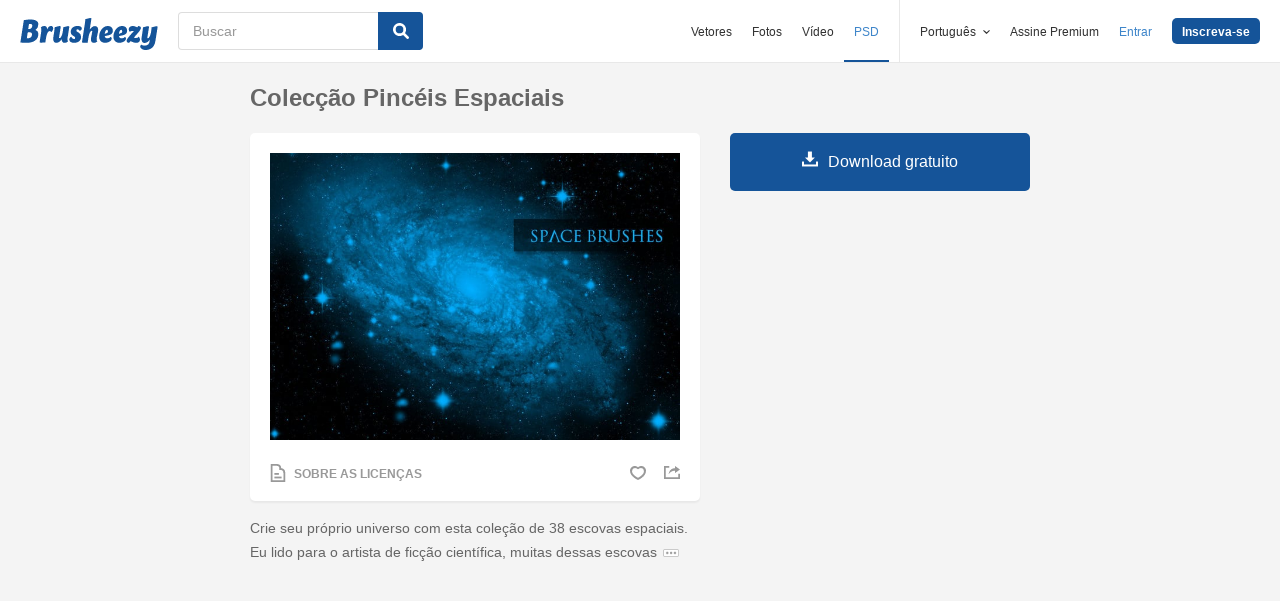

--- FILE ---
content_type: text/html; charset=utf-8
request_url: https://pt.brusheezy.com/pinceis/49882-coleccao-pinceis-espaciais
body_size: 35381
content:
<!DOCTYPE html>
<!--[if lt IE 7]>      <html lang="pt" xmlns:fb="http://developers.facebook.com/schema/" xmlns:og="http://opengraphprotocol.org/schema/" class="no-js lt-ie9 lt-ie8 lt-ie7"> <![endif]-->
<!--[if IE 7]>         <html lang="pt" xmlns:fb="http://developers.facebook.com/schema/" xmlns:og="http://opengraphprotocol.org/schema/" class="no-js lt-ie9 lt-ie8"> <![endif]-->
<!--[if IE 8]>         <html lang="pt" xmlns:fb="http://developers.facebook.com/schema/" xmlns:og="http://opengraphprotocol.org/schema/" class="no-js lt-ie9"> <![endif]-->
<!--[if IE 9]>         <html lang="pt" xmlns:fb="http://developers.facebook.com/schema/" xmlns:og="http://opengraphprotocol.org/schema/" class="no-js ie9"> <![endif]-->
<!--[if gt IE 9]><!--> <html lang="pt" xmlns:fb="http://developers.facebook.com/schema/" xmlns:og="http://opengraphprotocol.org/schema/" class="no-js"> <!--<![endif]-->
  <head>
	  <script type="text/javascript">window.country_code = "US";window.remote_ip_address = '3.19.30.30'</script>
        <link rel="alternate" href="https://www.brusheezy.com/brushes/49882-space-brushes-collection" hreflang="en" />
    <link rel="alternate" href="https://es.brusheezy.com/cepillos/49882-coleccion-de-cepillos-de-espacio" hreflang="es" />
    <link rel="alternate" href="https://pt.brusheezy.com/pinceis/49882-coleccao-pinceis-espaciais" hreflang="pt-BR" />
    <link rel="alternate" href="https://de.brusheezy.com/bursten/49882-space-brushes-kollektion" hreflang="de" />
    <link rel="alternate" href="https://fr.brusheezy.com/pinceaux/49882-collection-de-pinceaux-spatiaux" hreflang="fr" />
    <link rel="alternate" href="https://nl.brusheezy.com/borstels/49882-ruimte-borstels-collectie" hreflang="nl" />
    <link rel="alternate" href="https://sv.brusheezy.com/borstar/49882-rymdborstar-samling" hreflang="sv" />
    <link rel="alternate" href="https://www.brusheezy.com/brushes/49882-space-brushes-collection" hreflang="x-default" />

    
    <link rel="dns-prefetch" href="//static.brusheezy.com">
    <meta charset="utf-8">
    <meta http-equiv="X-UA-Compatible" content="IE=edge,chrome=1">
<script>window.NREUM||(NREUM={});NREUM.info={"beacon":"bam.nr-data.net","errorBeacon":"bam.nr-data.net","licenseKey":"NRJS-e38a0a5d9f3d7a161d2","applicationID":"682498450","transactionName":"J1kMFkBaWF9cREoQVxdZFxBRUEccSl4KFQ==","queueTime":0,"applicationTime":188,"agent":""}</script>
<script>(window.NREUM||(NREUM={})).init={ajax:{deny_list:["bam.nr-data.net"]},feature_flags:["soft_nav"]};(window.NREUM||(NREUM={})).loader_config={licenseKey:"NRJS-e38a0a5d9f3d7a161d2",applicationID:"682498450",browserID:"682498528"};;/*! For license information please see nr-loader-rum-1.306.0.min.js.LICENSE.txt */
(()=>{var e,t,r={122:(e,t,r)=>{"use strict";r.d(t,{a:()=>i});var n=r(944);function i(e,t){try{if(!e||"object"!=typeof e)return(0,n.R)(3);if(!t||"object"!=typeof t)return(0,n.R)(4);const r=Object.create(Object.getPrototypeOf(t),Object.getOwnPropertyDescriptors(t)),a=0===Object.keys(r).length?e:r;for(let o in a)if(void 0!==e[o])try{if(null===e[o]){r[o]=null;continue}Array.isArray(e[o])&&Array.isArray(t[o])?r[o]=Array.from(new Set([...e[o],...t[o]])):"object"==typeof e[o]&&"object"==typeof t[o]?r[o]=i(e[o],t[o]):r[o]=e[o]}catch(e){r[o]||(0,n.R)(1,e)}return r}catch(e){(0,n.R)(2,e)}}},154:(e,t,r)=>{"use strict";r.d(t,{OF:()=>c,RI:()=>i,WN:()=>u,bv:()=>a,eN:()=>l,gm:()=>o,mw:()=>s,sb:()=>d});var n=r(863);const i="undefined"!=typeof window&&!!window.document,a="undefined"!=typeof WorkerGlobalScope&&("undefined"!=typeof self&&self instanceof WorkerGlobalScope&&self.navigator instanceof WorkerNavigator||"undefined"!=typeof globalThis&&globalThis instanceof WorkerGlobalScope&&globalThis.navigator instanceof WorkerNavigator),o=i?window:"undefined"!=typeof WorkerGlobalScope&&("undefined"!=typeof self&&self instanceof WorkerGlobalScope&&self||"undefined"!=typeof globalThis&&globalThis instanceof WorkerGlobalScope&&globalThis),s=Boolean("hidden"===o?.document?.visibilityState),c=/iPad|iPhone|iPod/.test(o.navigator?.userAgent),d=c&&"undefined"==typeof SharedWorker,u=((()=>{const e=o.navigator?.userAgent?.match(/Firefox[/\s](\d+\.\d+)/);Array.isArray(e)&&e.length>=2&&e[1]})(),Date.now()-(0,n.t)()),l=()=>"undefined"!=typeof PerformanceNavigationTiming&&o?.performance?.getEntriesByType("navigation")?.[0]?.responseStart},163:(e,t,r)=>{"use strict";r.d(t,{j:()=>E});var n=r(384),i=r(741);var a=r(555);r(860).K7.genericEvents;const o="experimental.resources",s="register",c=e=>{if(!e||"string"!=typeof e)return!1;try{document.createDocumentFragment().querySelector(e)}catch{return!1}return!0};var d=r(614),u=r(944),l=r(122);const f="[data-nr-mask]",g=e=>(0,l.a)(e,(()=>{const e={feature_flags:[],experimental:{allow_registered_children:!1,resources:!1},mask_selector:"*",block_selector:"[data-nr-block]",mask_input_options:{color:!1,date:!1,"datetime-local":!1,email:!1,month:!1,number:!1,range:!1,search:!1,tel:!1,text:!1,time:!1,url:!1,week:!1,textarea:!1,select:!1,password:!0}};return{ajax:{deny_list:void 0,block_internal:!0,enabled:!0,autoStart:!0},api:{get allow_registered_children(){return e.feature_flags.includes(s)||e.experimental.allow_registered_children},set allow_registered_children(t){e.experimental.allow_registered_children=t},duplicate_registered_data:!1},browser_consent_mode:{enabled:!1},distributed_tracing:{enabled:void 0,exclude_newrelic_header:void 0,cors_use_newrelic_header:void 0,cors_use_tracecontext_headers:void 0,allowed_origins:void 0},get feature_flags(){return e.feature_flags},set feature_flags(t){e.feature_flags=t},generic_events:{enabled:!0,autoStart:!0},harvest:{interval:30},jserrors:{enabled:!0,autoStart:!0},logging:{enabled:!0,autoStart:!0},metrics:{enabled:!0,autoStart:!0},obfuscate:void 0,page_action:{enabled:!0},page_view_event:{enabled:!0,autoStart:!0},page_view_timing:{enabled:!0,autoStart:!0},performance:{capture_marks:!1,capture_measures:!1,capture_detail:!0,resources:{get enabled(){return e.feature_flags.includes(o)||e.experimental.resources},set enabled(t){e.experimental.resources=t},asset_types:[],first_party_domains:[],ignore_newrelic:!0}},privacy:{cookies_enabled:!0},proxy:{assets:void 0,beacon:void 0},session:{expiresMs:d.wk,inactiveMs:d.BB},session_replay:{autoStart:!0,enabled:!1,preload:!1,sampling_rate:10,error_sampling_rate:100,collect_fonts:!1,inline_images:!1,fix_stylesheets:!0,mask_all_inputs:!0,get mask_text_selector(){return e.mask_selector},set mask_text_selector(t){c(t)?e.mask_selector="".concat(t,",").concat(f):""===t||null===t?e.mask_selector=f:(0,u.R)(5,t)},get block_class(){return"nr-block"},get ignore_class(){return"nr-ignore"},get mask_text_class(){return"nr-mask"},get block_selector(){return e.block_selector},set block_selector(t){c(t)?e.block_selector+=",".concat(t):""!==t&&(0,u.R)(6,t)},get mask_input_options(){return e.mask_input_options},set mask_input_options(t){t&&"object"==typeof t?e.mask_input_options={...t,password:!0}:(0,u.R)(7,t)}},session_trace:{enabled:!0,autoStart:!0},soft_navigations:{enabled:!0,autoStart:!0},spa:{enabled:!0,autoStart:!0},ssl:void 0,user_actions:{enabled:!0,elementAttributes:["id","className","tagName","type"]}}})());var p=r(154),m=r(324);let h=0;const v={buildEnv:m.F3,distMethod:m.Xs,version:m.xv,originTime:p.WN},b={consented:!1},y={appMetadata:{},get consented(){return this.session?.state?.consent||b.consented},set consented(e){b.consented=e},customTransaction:void 0,denyList:void 0,disabled:!1,harvester:void 0,isolatedBacklog:!1,isRecording:!1,loaderType:void 0,maxBytes:3e4,obfuscator:void 0,onerror:void 0,ptid:void 0,releaseIds:{},session:void 0,timeKeeper:void 0,registeredEntities:[],jsAttributesMetadata:{bytes:0},get harvestCount(){return++h}},_=e=>{const t=(0,l.a)(e,y),r=Object.keys(v).reduce((e,t)=>(e[t]={value:v[t],writable:!1,configurable:!0,enumerable:!0},e),{});return Object.defineProperties(t,r)};var w=r(701);const x=e=>{const t=e.startsWith("http");e+="/",r.p=t?e:"https://"+e};var S=r(836),k=r(241);const R={accountID:void 0,trustKey:void 0,agentID:void 0,licenseKey:void 0,applicationID:void 0,xpid:void 0},A=e=>(0,l.a)(e,R),T=new Set;function E(e,t={},r,o){let{init:s,info:c,loader_config:d,runtime:u={},exposed:l=!0}=t;if(!c){const e=(0,n.pV)();s=e.init,c=e.info,d=e.loader_config}e.init=g(s||{}),e.loader_config=A(d||{}),c.jsAttributes??={},p.bv&&(c.jsAttributes.isWorker=!0),e.info=(0,a.D)(c);const f=e.init,m=[c.beacon,c.errorBeacon];T.has(e.agentIdentifier)||(f.proxy.assets&&(x(f.proxy.assets),m.push(f.proxy.assets)),f.proxy.beacon&&m.push(f.proxy.beacon),e.beacons=[...m],function(e){const t=(0,n.pV)();Object.getOwnPropertyNames(i.W.prototype).forEach(r=>{const n=i.W.prototype[r];if("function"!=typeof n||"constructor"===n)return;let a=t[r];e[r]&&!1!==e.exposed&&"micro-agent"!==e.runtime?.loaderType&&(t[r]=(...t)=>{const n=e[r](...t);return a?a(...t):n})})}(e),(0,n.US)("activatedFeatures",w.B),e.runSoftNavOverSpa&&=!0===f.soft_navigations.enabled&&f.feature_flags.includes("soft_nav")),u.denyList=[...f.ajax.deny_list||[],...f.ajax.block_internal?m:[]],u.ptid=e.agentIdentifier,u.loaderType=r,e.runtime=_(u),T.has(e.agentIdentifier)||(e.ee=S.ee.get(e.agentIdentifier),e.exposed=l,(0,k.W)({agentIdentifier:e.agentIdentifier,drained:!!w.B?.[e.agentIdentifier],type:"lifecycle",name:"initialize",feature:void 0,data:e.config})),T.add(e.agentIdentifier)}},234:(e,t,r)=>{"use strict";r.d(t,{W:()=>a});var n=r(836),i=r(687);class a{constructor(e,t){this.agentIdentifier=e,this.ee=n.ee.get(e),this.featureName=t,this.blocked=!1}deregisterDrain(){(0,i.x3)(this.agentIdentifier,this.featureName)}}},241:(e,t,r)=>{"use strict";r.d(t,{W:()=>a});var n=r(154);const i="newrelic";function a(e={}){try{n.gm.dispatchEvent(new CustomEvent(i,{detail:e}))}catch(e){}}},261:(e,t,r)=>{"use strict";r.d(t,{$9:()=>d,BL:()=>s,CH:()=>g,Dl:()=>_,Fw:()=>y,PA:()=>h,Pl:()=>n,Pv:()=>k,Tb:()=>l,U2:()=>a,V1:()=>S,Wb:()=>x,bt:()=>b,cD:()=>v,d3:()=>w,dT:()=>c,eY:()=>p,fF:()=>f,hG:()=>i,k6:()=>o,nb:()=>m,o5:()=>u});const n="api-",i="addPageAction",a="addToTrace",o="addRelease",s="finished",c="interaction",d="log",u="noticeError",l="pauseReplay",f="recordCustomEvent",g="recordReplay",p="register",m="setApplicationVersion",h="setCurrentRouteName",v="setCustomAttribute",b="setErrorHandler",y="setPageViewName",_="setUserId",w="start",x="wrapLogger",S="measure",k="consent"},289:(e,t,r)=>{"use strict";r.d(t,{GG:()=>o,Qr:()=>c,sB:()=>s});var n=r(878),i=r(389);function a(){return"undefined"==typeof document||"complete"===document.readyState}function o(e,t){if(a())return e();const r=(0,i.J)(e),o=setInterval(()=>{a()&&(clearInterval(o),r())},500);(0,n.sp)("load",r,t)}function s(e){if(a())return e();(0,n.DD)("DOMContentLoaded",e)}function c(e){if(a())return e();(0,n.sp)("popstate",e)}},324:(e,t,r)=>{"use strict";r.d(t,{F3:()=>i,Xs:()=>a,xv:()=>n});const n="1.306.0",i="PROD",a="CDN"},374:(e,t,r)=>{r.nc=(()=>{try{return document?.currentScript?.nonce}catch(e){}return""})()},384:(e,t,r)=>{"use strict";r.d(t,{NT:()=>o,US:()=>u,Zm:()=>s,bQ:()=>d,dV:()=>c,pV:()=>l});var n=r(154),i=r(863),a=r(910);const o={beacon:"bam.nr-data.net",errorBeacon:"bam.nr-data.net"};function s(){return n.gm.NREUM||(n.gm.NREUM={}),void 0===n.gm.newrelic&&(n.gm.newrelic=n.gm.NREUM),n.gm.NREUM}function c(){let e=s();return e.o||(e.o={ST:n.gm.setTimeout,SI:n.gm.setImmediate||n.gm.setInterval,CT:n.gm.clearTimeout,XHR:n.gm.XMLHttpRequest,REQ:n.gm.Request,EV:n.gm.Event,PR:n.gm.Promise,MO:n.gm.MutationObserver,FETCH:n.gm.fetch,WS:n.gm.WebSocket},(0,a.i)(...Object.values(e.o))),e}function d(e,t){let r=s();r.initializedAgents??={},t.initializedAt={ms:(0,i.t)(),date:new Date},r.initializedAgents[e]=t}function u(e,t){s()[e]=t}function l(){return function(){let e=s();const t=e.info||{};e.info={beacon:o.beacon,errorBeacon:o.errorBeacon,...t}}(),function(){let e=s();const t=e.init||{};e.init={...t}}(),c(),function(){let e=s();const t=e.loader_config||{};e.loader_config={...t}}(),s()}},389:(e,t,r)=>{"use strict";function n(e,t=500,r={}){const n=r?.leading||!1;let i;return(...r)=>{n&&void 0===i&&(e.apply(this,r),i=setTimeout(()=>{i=clearTimeout(i)},t)),n||(clearTimeout(i),i=setTimeout(()=>{e.apply(this,r)},t))}}function i(e){let t=!1;return(...r)=>{t||(t=!0,e.apply(this,r))}}r.d(t,{J:()=>i,s:()=>n})},555:(e,t,r)=>{"use strict";r.d(t,{D:()=>s,f:()=>o});var n=r(384),i=r(122);const a={beacon:n.NT.beacon,errorBeacon:n.NT.errorBeacon,licenseKey:void 0,applicationID:void 0,sa:void 0,queueTime:void 0,applicationTime:void 0,ttGuid:void 0,user:void 0,account:void 0,product:void 0,extra:void 0,jsAttributes:{},userAttributes:void 0,atts:void 0,transactionName:void 0,tNamePlain:void 0};function o(e){try{return!!e.licenseKey&&!!e.errorBeacon&&!!e.applicationID}catch(e){return!1}}const s=e=>(0,i.a)(e,a)},566:(e,t,r)=>{"use strict";r.d(t,{LA:()=>s,bz:()=>o});var n=r(154);const i="xxxxxxxx-xxxx-4xxx-yxxx-xxxxxxxxxxxx";function a(e,t){return e?15&e[t]:16*Math.random()|0}function o(){const e=n.gm?.crypto||n.gm?.msCrypto;let t,r=0;return e&&e.getRandomValues&&(t=e.getRandomValues(new Uint8Array(30))),i.split("").map(e=>"x"===e?a(t,r++).toString(16):"y"===e?(3&a()|8).toString(16):e).join("")}function s(e){const t=n.gm?.crypto||n.gm?.msCrypto;let r,i=0;t&&t.getRandomValues&&(r=t.getRandomValues(new Uint8Array(e)));const o=[];for(var s=0;s<e;s++)o.push(a(r,i++).toString(16));return o.join("")}},606:(e,t,r)=>{"use strict";r.d(t,{i:()=>a});var n=r(908);a.on=o;var i=a.handlers={};function a(e,t,r,a){o(a||n.d,i,e,t,r)}function o(e,t,r,i,a){a||(a="feature"),e||(e=n.d);var o=t[a]=t[a]||{};(o[r]=o[r]||[]).push([e,i])}},607:(e,t,r)=>{"use strict";r.d(t,{W:()=>n});const n=(0,r(566).bz)()},614:(e,t,r)=>{"use strict";r.d(t,{BB:()=>o,H3:()=>n,g:()=>d,iL:()=>c,tS:()=>s,uh:()=>i,wk:()=>a});const n="NRBA",i="SESSION",a=144e5,o=18e5,s={STARTED:"session-started",PAUSE:"session-pause",RESET:"session-reset",RESUME:"session-resume",UPDATE:"session-update"},c={SAME_TAB:"same-tab",CROSS_TAB:"cross-tab"},d={OFF:0,FULL:1,ERROR:2}},630:(e,t,r)=>{"use strict";r.d(t,{T:()=>n});const n=r(860).K7.pageViewEvent},646:(e,t,r)=>{"use strict";r.d(t,{y:()=>n});class n{constructor(e){this.contextId=e}}},687:(e,t,r)=>{"use strict";r.d(t,{Ak:()=>d,Ze:()=>f,x3:()=>u});var n=r(241),i=r(836),a=r(606),o=r(860),s=r(646);const c={};function d(e,t){const r={staged:!1,priority:o.P3[t]||0};l(e),c[e].get(t)||c[e].set(t,r)}function u(e,t){e&&c[e]&&(c[e].get(t)&&c[e].delete(t),p(e,t,!1),c[e].size&&g(e))}function l(e){if(!e)throw new Error("agentIdentifier required");c[e]||(c[e]=new Map)}function f(e="",t="feature",r=!1){if(l(e),!e||!c[e].get(t)||r)return p(e,t);c[e].get(t).staged=!0,g(e)}function g(e){const t=Array.from(c[e]);t.every(([e,t])=>t.staged)&&(t.sort((e,t)=>e[1].priority-t[1].priority),t.forEach(([t])=>{c[e].delete(t),p(e,t)}))}function p(e,t,r=!0){const o=e?i.ee.get(e):i.ee,c=a.i.handlers;if(!o.aborted&&o.backlog&&c){if((0,n.W)({agentIdentifier:e,type:"lifecycle",name:"drain",feature:t}),r){const e=o.backlog[t],r=c[t];if(r){for(let t=0;e&&t<e.length;++t)m(e[t],r);Object.entries(r).forEach(([e,t])=>{Object.values(t||{}).forEach(t=>{t[0]?.on&&t[0]?.context()instanceof s.y&&t[0].on(e,t[1])})})}}o.isolatedBacklog||delete c[t],o.backlog[t]=null,o.emit("drain-"+t,[])}}function m(e,t){var r=e[1];Object.values(t[r]||{}).forEach(t=>{var r=e[0];if(t[0]===r){var n=t[1],i=e[3],a=e[2];n.apply(i,a)}})}},699:(e,t,r)=>{"use strict";r.d(t,{It:()=>a,KC:()=>s,No:()=>i,qh:()=>o});var n=r(860);const i=16e3,a=1e6,o="SESSION_ERROR",s={[n.K7.logging]:!0,[n.K7.genericEvents]:!1,[n.K7.jserrors]:!1,[n.K7.ajax]:!1}},701:(e,t,r)=>{"use strict";r.d(t,{B:()=>a,t:()=>o});var n=r(241);const i=new Set,a={};function o(e,t){const r=t.agentIdentifier;a[r]??={},e&&"object"==typeof e&&(i.has(r)||(t.ee.emit("rumresp",[e]),a[r]=e,i.add(r),(0,n.W)({agentIdentifier:r,loaded:!0,drained:!0,type:"lifecycle",name:"load",feature:void 0,data:e})))}},741:(e,t,r)=>{"use strict";r.d(t,{W:()=>a});var n=r(944),i=r(261);class a{#e(e,...t){if(this[e]!==a.prototype[e])return this[e](...t);(0,n.R)(35,e)}addPageAction(e,t){return this.#e(i.hG,e,t)}register(e){return this.#e(i.eY,e)}recordCustomEvent(e,t){return this.#e(i.fF,e,t)}setPageViewName(e,t){return this.#e(i.Fw,e,t)}setCustomAttribute(e,t,r){return this.#e(i.cD,e,t,r)}noticeError(e,t){return this.#e(i.o5,e,t)}setUserId(e){return this.#e(i.Dl,e)}setApplicationVersion(e){return this.#e(i.nb,e)}setErrorHandler(e){return this.#e(i.bt,e)}addRelease(e,t){return this.#e(i.k6,e,t)}log(e,t){return this.#e(i.$9,e,t)}start(){return this.#e(i.d3)}finished(e){return this.#e(i.BL,e)}recordReplay(){return this.#e(i.CH)}pauseReplay(){return this.#e(i.Tb)}addToTrace(e){return this.#e(i.U2,e)}setCurrentRouteName(e){return this.#e(i.PA,e)}interaction(e){return this.#e(i.dT,e)}wrapLogger(e,t,r){return this.#e(i.Wb,e,t,r)}measure(e,t){return this.#e(i.V1,e,t)}consent(e){return this.#e(i.Pv,e)}}},782:(e,t,r)=>{"use strict";r.d(t,{T:()=>n});const n=r(860).K7.pageViewTiming},836:(e,t,r)=>{"use strict";r.d(t,{P:()=>s,ee:()=>c});var n=r(384),i=r(990),a=r(646),o=r(607);const s="nr@context:".concat(o.W),c=function e(t,r){var n={},o={},u={},l=!1;try{l=16===r.length&&d.initializedAgents?.[r]?.runtime.isolatedBacklog}catch(e){}var f={on:p,addEventListener:p,removeEventListener:function(e,t){var r=n[e];if(!r)return;for(var i=0;i<r.length;i++)r[i]===t&&r.splice(i,1)},emit:function(e,r,n,i,a){!1!==a&&(a=!0);if(c.aborted&&!i)return;t&&a&&t.emit(e,r,n);var s=g(n);m(e).forEach(e=>{e.apply(s,r)});var d=v()[o[e]];d&&d.push([f,e,r,s]);return s},get:h,listeners:m,context:g,buffer:function(e,t){const r=v();if(t=t||"feature",f.aborted)return;Object.entries(e||{}).forEach(([e,n])=>{o[n]=t,t in r||(r[t]=[])})},abort:function(){f._aborted=!0,Object.keys(f.backlog).forEach(e=>{delete f.backlog[e]})},isBuffering:function(e){return!!v()[o[e]]},debugId:r,backlog:l?{}:t&&"object"==typeof t.backlog?t.backlog:{},isolatedBacklog:l};return Object.defineProperty(f,"aborted",{get:()=>{let e=f._aborted||!1;return e||(t&&(e=t.aborted),e)}}),f;function g(e){return e&&e instanceof a.y?e:e?(0,i.I)(e,s,()=>new a.y(s)):new a.y(s)}function p(e,t){n[e]=m(e).concat(t)}function m(e){return n[e]||[]}function h(t){return u[t]=u[t]||e(f,t)}function v(){return f.backlog}}(void 0,"globalEE"),d=(0,n.Zm)();d.ee||(d.ee=c)},843:(e,t,r)=>{"use strict";r.d(t,{G:()=>a,u:()=>i});var n=r(878);function i(e,t=!1,r,i){(0,n.DD)("visibilitychange",function(){if(t)return void("hidden"===document.visibilityState&&e());e(document.visibilityState)},r,i)}function a(e,t,r){(0,n.sp)("pagehide",e,t,r)}},860:(e,t,r)=>{"use strict";r.d(t,{$J:()=>u,K7:()=>c,P3:()=>d,XX:()=>i,Yy:()=>s,df:()=>a,qY:()=>n,v4:()=>o});const n="events",i="jserrors",a="browser/blobs",o="rum",s="browser/logs",c={ajax:"ajax",genericEvents:"generic_events",jserrors:i,logging:"logging",metrics:"metrics",pageAction:"page_action",pageViewEvent:"page_view_event",pageViewTiming:"page_view_timing",sessionReplay:"session_replay",sessionTrace:"session_trace",softNav:"soft_navigations",spa:"spa"},d={[c.pageViewEvent]:1,[c.pageViewTiming]:2,[c.metrics]:3,[c.jserrors]:4,[c.spa]:5,[c.ajax]:6,[c.sessionTrace]:7,[c.softNav]:8,[c.sessionReplay]:9,[c.logging]:10,[c.genericEvents]:11},u={[c.pageViewEvent]:o,[c.pageViewTiming]:n,[c.ajax]:n,[c.spa]:n,[c.softNav]:n,[c.metrics]:i,[c.jserrors]:i,[c.sessionTrace]:a,[c.sessionReplay]:a,[c.logging]:s,[c.genericEvents]:"ins"}},863:(e,t,r)=>{"use strict";function n(){return Math.floor(performance.now())}r.d(t,{t:()=>n})},878:(e,t,r)=>{"use strict";function n(e,t){return{capture:e,passive:!1,signal:t}}function i(e,t,r=!1,i){window.addEventListener(e,t,n(r,i))}function a(e,t,r=!1,i){document.addEventListener(e,t,n(r,i))}r.d(t,{DD:()=>a,jT:()=>n,sp:()=>i})},908:(e,t,r)=>{"use strict";r.d(t,{d:()=>n,p:()=>i});var n=r(836).ee.get("handle");function i(e,t,r,i,a){a?(a.buffer([e],i),a.emit(e,t,r)):(n.buffer([e],i),n.emit(e,t,r))}},910:(e,t,r)=>{"use strict";r.d(t,{i:()=>a});var n=r(944);const i=new Map;function a(...e){return e.every(e=>{if(i.has(e))return i.get(e);const t="function"==typeof e?e.toString():"",r=t.includes("[native code]"),a=t.includes("nrWrapper");return r||a||(0,n.R)(64,e?.name||t),i.set(e,r),r})}},944:(e,t,r)=>{"use strict";r.d(t,{R:()=>i});var n=r(241);function i(e,t){"function"==typeof console.debug&&(console.debug("New Relic Warning: https://github.com/newrelic/newrelic-browser-agent/blob/main/docs/warning-codes.md#".concat(e),t),(0,n.W)({agentIdentifier:null,drained:null,type:"data",name:"warn",feature:"warn",data:{code:e,secondary:t}}))}},969:(e,t,r)=>{"use strict";r.d(t,{TZ:()=>n,XG:()=>s,rs:()=>i,xV:()=>o,z_:()=>a});const n=r(860).K7.metrics,i="sm",a="cm",o="storeSupportabilityMetrics",s="storeEventMetrics"},990:(e,t,r)=>{"use strict";r.d(t,{I:()=>i});var n=Object.prototype.hasOwnProperty;function i(e,t,r){if(n.call(e,t))return e[t];var i=r();if(Object.defineProperty&&Object.keys)try{return Object.defineProperty(e,t,{value:i,writable:!0,enumerable:!1}),i}catch(e){}return e[t]=i,i}}},n={};function i(e){var t=n[e];if(void 0!==t)return t.exports;var a=n[e]={exports:{}};return r[e](a,a.exports,i),a.exports}i.m=r,i.d=(e,t)=>{for(var r in t)i.o(t,r)&&!i.o(e,r)&&Object.defineProperty(e,r,{enumerable:!0,get:t[r]})},i.f={},i.e=e=>Promise.all(Object.keys(i.f).reduce((t,r)=>(i.f[r](e,t),t),[])),i.u=e=>"nr-rum-1.306.0.min.js",i.o=(e,t)=>Object.prototype.hasOwnProperty.call(e,t),e={},t="NRBA-1.306.0.PROD:",i.l=(r,n,a,o)=>{if(e[r])e[r].push(n);else{var s,c;if(void 0!==a)for(var d=document.getElementsByTagName("script"),u=0;u<d.length;u++){var l=d[u];if(l.getAttribute("src")==r||l.getAttribute("data-webpack")==t+a){s=l;break}}if(!s){c=!0;var f={296:"sha512-XHJAyYwsxAD4jnOFenBf2aq49/pv28jKOJKs7YGQhagYYI2Zk8nHflZPdd7WiilkmEkgIZQEFX4f1AJMoyzKwA=="};(s=document.createElement("script")).charset="utf-8",i.nc&&s.setAttribute("nonce",i.nc),s.setAttribute("data-webpack",t+a),s.src=r,0!==s.src.indexOf(window.location.origin+"/")&&(s.crossOrigin="anonymous"),f[o]&&(s.integrity=f[o])}e[r]=[n];var g=(t,n)=>{s.onerror=s.onload=null,clearTimeout(p);var i=e[r];if(delete e[r],s.parentNode&&s.parentNode.removeChild(s),i&&i.forEach(e=>e(n)),t)return t(n)},p=setTimeout(g.bind(null,void 0,{type:"timeout",target:s}),12e4);s.onerror=g.bind(null,s.onerror),s.onload=g.bind(null,s.onload),c&&document.head.appendChild(s)}},i.r=e=>{"undefined"!=typeof Symbol&&Symbol.toStringTag&&Object.defineProperty(e,Symbol.toStringTag,{value:"Module"}),Object.defineProperty(e,"__esModule",{value:!0})},i.p="https://js-agent.newrelic.com/",(()=>{var e={374:0,840:0};i.f.j=(t,r)=>{var n=i.o(e,t)?e[t]:void 0;if(0!==n)if(n)r.push(n[2]);else{var a=new Promise((r,i)=>n=e[t]=[r,i]);r.push(n[2]=a);var o=i.p+i.u(t),s=new Error;i.l(o,r=>{if(i.o(e,t)&&(0!==(n=e[t])&&(e[t]=void 0),n)){var a=r&&("load"===r.type?"missing":r.type),o=r&&r.target&&r.target.src;s.message="Loading chunk "+t+" failed: ("+a+": "+o+")",s.name="ChunkLoadError",s.type=a,s.request=o,n[1](s)}},"chunk-"+t,t)}};var t=(t,r)=>{var n,a,[o,s,c]=r,d=0;if(o.some(t=>0!==e[t])){for(n in s)i.o(s,n)&&(i.m[n]=s[n]);if(c)c(i)}for(t&&t(r);d<o.length;d++)a=o[d],i.o(e,a)&&e[a]&&e[a][0](),e[a]=0},r=self["webpackChunk:NRBA-1.306.0.PROD"]=self["webpackChunk:NRBA-1.306.0.PROD"]||[];r.forEach(t.bind(null,0)),r.push=t.bind(null,r.push.bind(r))})(),(()=>{"use strict";i(374);var e=i(566),t=i(741);class r extends t.W{agentIdentifier=(0,e.LA)(16)}var n=i(860);const a=Object.values(n.K7);var o=i(163);var s=i(908),c=i(863),d=i(261),u=i(241),l=i(944),f=i(701),g=i(969);function p(e,t,i,a){const o=a||i;!o||o[e]&&o[e]!==r.prototype[e]||(o[e]=function(){(0,s.p)(g.xV,["API/"+e+"/called"],void 0,n.K7.metrics,i.ee),(0,u.W)({agentIdentifier:i.agentIdentifier,drained:!!f.B?.[i.agentIdentifier],type:"data",name:"api",feature:d.Pl+e,data:{}});try{return t.apply(this,arguments)}catch(e){(0,l.R)(23,e)}})}function m(e,t,r,n,i){const a=e.info;null===r?delete a.jsAttributes[t]:a.jsAttributes[t]=r,(i||null===r)&&(0,s.p)(d.Pl+n,[(0,c.t)(),t,r],void 0,"session",e.ee)}var h=i(687),v=i(234),b=i(289),y=i(154),_=i(384);const w=e=>y.RI&&!0===e?.privacy.cookies_enabled;function x(e){return!!(0,_.dV)().o.MO&&w(e)&&!0===e?.session_trace.enabled}var S=i(389),k=i(699);class R extends v.W{constructor(e,t){super(e.agentIdentifier,t),this.agentRef=e,this.abortHandler=void 0,this.featAggregate=void 0,this.loadedSuccessfully=void 0,this.onAggregateImported=new Promise(e=>{this.loadedSuccessfully=e}),this.deferred=Promise.resolve(),!1===e.init[this.featureName].autoStart?this.deferred=new Promise((t,r)=>{this.ee.on("manual-start-all",(0,S.J)(()=>{(0,h.Ak)(e.agentIdentifier,this.featureName),t()}))}):(0,h.Ak)(e.agentIdentifier,t)}importAggregator(e,t,r={}){if(this.featAggregate)return;const n=async()=>{let n;await this.deferred;try{if(w(e.init)){const{setupAgentSession:t}=await i.e(296).then(i.bind(i,305));n=t(e)}}catch(e){(0,l.R)(20,e),this.ee.emit("internal-error",[e]),(0,s.p)(k.qh,[e],void 0,this.featureName,this.ee)}try{if(!this.#t(this.featureName,n,e.init))return(0,h.Ze)(this.agentIdentifier,this.featureName),void this.loadedSuccessfully(!1);const{Aggregate:i}=await t();this.featAggregate=new i(e,r),e.runtime.harvester.initializedAggregates.push(this.featAggregate),this.loadedSuccessfully(!0)}catch(e){(0,l.R)(34,e),this.abortHandler?.(),(0,h.Ze)(this.agentIdentifier,this.featureName,!0),this.loadedSuccessfully(!1),this.ee&&this.ee.abort()}};y.RI?(0,b.GG)(()=>n(),!0):n()}#t(e,t,r){if(this.blocked)return!1;switch(e){case n.K7.sessionReplay:return x(r)&&!!t;case n.K7.sessionTrace:return!!t;default:return!0}}}var A=i(630),T=i(614);class E extends R{static featureName=A.T;constructor(e){var t;super(e,A.T),this.setupInspectionEvents(e.agentIdentifier),t=e,p(d.Fw,function(e,r){"string"==typeof e&&("/"!==e.charAt(0)&&(e="/"+e),t.runtime.customTransaction=(r||"http://custom.transaction")+e,(0,s.p)(d.Pl+d.Fw,[(0,c.t)()],void 0,void 0,t.ee))},t),this.importAggregator(e,()=>i.e(296).then(i.bind(i,943)))}setupInspectionEvents(e){const t=(t,r)=>{t&&(0,u.W)({agentIdentifier:e,timeStamp:t.timeStamp,loaded:"complete"===t.target.readyState,type:"window",name:r,data:t.target.location+""})};(0,b.sB)(e=>{t(e,"DOMContentLoaded")}),(0,b.GG)(e=>{t(e,"load")}),(0,b.Qr)(e=>{t(e,"navigate")}),this.ee.on(T.tS.UPDATE,(t,r)=>{(0,u.W)({agentIdentifier:e,type:"lifecycle",name:"session",data:r})})}}var N=i(843),I=i(782);class j extends R{static featureName=I.T;constructor(e){super(e,I.T),y.RI&&((0,N.u)(()=>(0,s.p)("docHidden",[(0,c.t)()],void 0,I.T,this.ee),!0),(0,N.G)(()=>(0,s.p)("winPagehide",[(0,c.t)()],void 0,I.T,this.ee)),this.importAggregator(e,()=>i.e(296).then(i.bind(i,117))))}}class P extends R{static featureName=g.TZ;constructor(e){super(e,g.TZ),y.RI&&document.addEventListener("securitypolicyviolation",e=>{(0,s.p)(g.xV,["Generic/CSPViolation/Detected"],void 0,this.featureName,this.ee)}),this.importAggregator(e,()=>i.e(296).then(i.bind(i,623)))}}new class extends r{constructor(e){var t;(super(),y.gm)?(this.features={},(0,_.bQ)(this.agentIdentifier,this),this.desiredFeatures=new Set(e.features||[]),this.desiredFeatures.add(E),this.runSoftNavOverSpa=[...this.desiredFeatures].some(e=>e.featureName===n.K7.softNav),(0,o.j)(this,e,e.loaderType||"agent"),t=this,p(d.cD,function(e,r,n=!1){if("string"==typeof e){if(["string","number","boolean"].includes(typeof r)||null===r)return m(t,e,r,d.cD,n);(0,l.R)(40,typeof r)}else(0,l.R)(39,typeof e)},t),function(e){p(d.Dl,function(t){if("string"==typeof t||null===t)return m(e,"enduser.id",t,d.Dl,!0);(0,l.R)(41,typeof t)},e)}(this),function(e){p(d.nb,function(t){if("string"==typeof t||null===t)return m(e,"application.version",t,d.nb,!1);(0,l.R)(42,typeof t)},e)}(this),function(e){p(d.d3,function(){e.ee.emit("manual-start-all")},e)}(this),function(e){p(d.Pv,function(t=!0){if("boolean"==typeof t){if((0,s.p)(d.Pl+d.Pv,[t],void 0,"session",e.ee),e.runtime.consented=t,t){const t=e.features.page_view_event;t.onAggregateImported.then(e=>{const r=t.featAggregate;e&&!r.sentRum&&r.sendRum()})}}else(0,l.R)(65,typeof t)},e)}(this),this.run()):(0,l.R)(21)}get config(){return{info:this.info,init:this.init,loader_config:this.loader_config,runtime:this.runtime}}get api(){return this}run(){try{const e=function(e){const t={};return a.forEach(r=>{t[r]=!!e[r]?.enabled}),t}(this.init),t=[...this.desiredFeatures];t.sort((e,t)=>n.P3[e.featureName]-n.P3[t.featureName]),t.forEach(t=>{if(!e[t.featureName]&&t.featureName!==n.K7.pageViewEvent)return;if(this.runSoftNavOverSpa&&t.featureName===n.K7.spa)return;if(!this.runSoftNavOverSpa&&t.featureName===n.K7.softNav)return;const r=function(e){switch(e){case n.K7.ajax:return[n.K7.jserrors];case n.K7.sessionTrace:return[n.K7.ajax,n.K7.pageViewEvent];case n.K7.sessionReplay:return[n.K7.sessionTrace];case n.K7.pageViewTiming:return[n.K7.pageViewEvent];default:return[]}}(t.featureName).filter(e=>!(e in this.features));r.length>0&&(0,l.R)(36,{targetFeature:t.featureName,missingDependencies:r}),this.features[t.featureName]=new t(this)})}catch(e){(0,l.R)(22,e);for(const e in this.features)this.features[e].abortHandler?.();const t=(0,_.Zm)();delete t.initializedAgents[this.agentIdentifier]?.features,delete this.sharedAggregator;return t.ee.get(this.agentIdentifier).abort(),!1}}}({features:[E,j,P],loaderType:"lite"})})()})();</script>
    <meta name="viewport" content="width=device-width, initial-scale=1.0, minimum-scale=1.0" />
    <title>Coleção Pincéis Espaciais | Free Photoshop Brushes at Brusheezy!</title>
<meta content="Crie seu próprio universo com esta coleção de 38 escovas espaciais. Eu lido para o artista de ficção científica, muitas dessas escovas espaciais foram criadas a partir de fotografias do espaço real..." name="description" />
<meta content="brusheezy" name="twitter:site" />
<meta content="brusheezy" name="twitter:creator" />
<meta content="summary_large_image" name="twitter:card" />
<meta content="https://static.brusheezy.com/system/resources/previews/000/049/882/original/space-brushes-collection.jpg" name="twitter:image" />
<meta content="Brusheezy" property="og:site_name" />
<meta content="Coleção Pincéis Espaciais | Free Photoshop Brushes at Brusheezy!" property="og:title" />
<meta content="Crie seu próprio universo com esta coleção de 38 escovas espaciais. Eu lido para o artista de ficção científica, muitas dessas escovas espaciais foram criadas a partir de fotografias do espaço real no domínio público. Estrelas, galáxias, cometas, asteróides, constelações e até uma estação espacial. A imagem de visualização foi feita inteiramente usando estas escovas. Instruções completas e PSD incluídos." property="og:description" />
<meta content="https://pt.brusheezy.com/pinceis/49882-coleccao-pinceis-espaciais" property="og:url" />
<meta content="pt_BR" property="og:locale" />
<meta content="en_US" property="og:locale:alternate" />
<meta content="de_DE" property="og:locale:alternate" />
<meta content="es_ES" property="og:locale:alternate" />
<meta content="fr_FR" property="og:locale:alternate" />
<meta content="nl_NL" property="og:locale:alternate" />
<meta content="sv_SE" property="og:locale:alternate" />
<meta content="https://static.brusheezy.com/system/resources/previews/000/049/882/original/space-brushes-collection.jpg" property="og:image" />
    <link href="/favicon.ico" rel="shortcut icon"></link><link href="/favicon.png" rel="icon" sizes="48x48" type="image/png"></link><link href="/apple-touch-icon-precomposed.png" rel="apple-touch-icon-precomposed"></link>
    <link href="https://maxcdn.bootstrapcdn.com/font-awesome/4.6.3/css/font-awesome.min.css" media="screen" rel="stylesheet" type="text/css" />
    <script src="https://static.brusheezy.com/assets/modernizr.custom.83825-93372fb200ead74f1d44254d993c5440.js" type="text/javascript"></script>
    <link href="https://static.brusheezy.com/assets/application-e6fc89b3e1f8c6290743690971644994.css" media="screen" rel="stylesheet" type="text/css" />
    <link href="https://static.brusheezy.com/assets/print-ac38768f09270df2214d2c500c647adc.css" media="print" rel="stylesheet" type="text/css" />
    <link href="https://feeds.feedburner.com/eezyinc/brusheezy-images" rel="alternate" title="RSS" type="application/rss+xml" />

        <link rel="canonical" href="https://pt.brusheezy.com/pinceis/49882-coleccao-pinceis-espaciais">


    <meta content="authenticity_token" name="csrf-param" />
<meta content="JwiGgJC/BkIlkWwUF2KaxcPAoF4GCfmbupTMn/Af9dU=" name="csrf-token" />
    <!-- Begin TextBlock "HTML - Head" -->
<meta name="google-site-verification" content="pfGHD8M12iD8MZoiUsSycicUuSitnj2scI2cB_MvoYw" />
<meta name="google-site-verification" content="b4_frnI9j9l6Hs7d1QntimjvrZOtJ8x8ykl7RfeJS2Y" />
<meta name="tinfoil-site-verification" content="6d4a376b35cc11699dd86a787c7b5ae10b5c70f0" />
<meta name="msvalidate.01" content="9E7A3F56C01FB9B69FCDD1FBD287CAE4" />
<meta name="p:domain_verify" content="e95f03b955f8191de30e476f8527821e"/>
<meta property="fb:page_id" content="111431139680" />
<meta name="google" content="nositelinkssearchbox" />
<meta name="referrer" content="unsafe-url" />
<!--<script type="text/javascript" src="http://api.xeezy.com/api.min.js"></script>-->
<!--<script async src="//cdn-s2s.buysellads.net/pub/brusheezy.js" data-cfasync="false"></script>-->
<link href="https://plus.google.com/116840303500574370724" rel="publisher" />

<script>
  var iStockCoupon = { 
    // --- ADMIN CONIG----
    Code: 'EEZYOFF14', 
    Message: 'Hurry! Offer Expires 10/31/2013',
    // -------------------

    showPopup: function() {
      var win = window.open("", "istock-sale", "width=520,height=320");
      var wrap = win.document.createElement('div'); 
      wrap.setAttribute('class', 'sale-wrapper');
      
      var logo = win.document.createElement('img');
      logo.setAttribute('src', '//static.vecteezy.com/system/assets/asset_files/000/000/171/original/new-istock-logo.jpg');
      wrap.appendChild(logo);
      
      var code = win.document.createElement('div');
      code.setAttribute('class','code');
      code.appendChild(win.document.createTextNode(iStockCoupon.Code));
      wrap.appendChild(code);
      
      var expires = win.document.createElement('div');
      expires.setAttribute('class','expire');
      expires.appendChild(win.document.createTextNode(iStockCoupon.Message));
      wrap.appendChild(expires);
      
      var close = win.document.createElement('a');
      close.setAttribute('href', '#');
      close.appendChild(win.document.createTextNode('Close Window'));
      wrap.appendChild(close);
      
      var style = win.document.createElement('style');
      close.setAttribute('onclick', 'window.close()');
  
      style.appendChild(win.document.createTextNode("a{margin-top: 40px;display:block;font-size:12px;color:rgb(73,149,203);text-decoration:none;} .expire{margin-top:16px;color: rgb(81,81,81);font-size:24px;} .code{margin-top:20px;font-size:50px;font-weight:700;text-transform:uppercase;} img{margin-top:44px;} body{padding:0;margin:0;text-align:center;font-family:sans-serif;} .sale-wrapper{height:288px;border:16px solid #a1a1a1;}"));
      win.document.body.appendChild(style);
      win.document.body.appendChild(wrap);        
    },
  };

</script>
<script src="https://cdn.optimizely.com/js/168948327.js"></script>

<script>var AdminHideEezyPremiumPopup = false</script>
<!-- TradeDoubler site verification 2802548 -->



<!-- End TextBlock "HTML - Head" -->
      <link href="https://static.brusheezy.com/assets/resource-show-090e629f8c47746d2d8ac3af6444ea40.css" media="screen" rel="stylesheet" type="text/css" />
  <script type="text/javascript">
    var is_show_page = true;
  </script>

  <script type="text/javascript">
      var resource_id = 49882;
      var custom_vert_text = "espaço";
  </script>

      <div hidden itemprop="image" itemscope itemtype="http://schema.org/ImageObject">

        <meta itemprop="author" content="Tijo">


        <meta itemprop="datePublished" content="2013-07-25">

      <meta itemprop="thumbnailUrl" content="https://static.brusheezy.com/system/resources/thumbnails/000/049/882/original/space-brushes-collection.jpg">
      <meta itemprop="name" content="Colecção Pincéis Espaciais" />
      <meta itemprop="description" content="Crie seu próprio universo com esta coleção de 38 escovas espaciais. Eu lido para o artista de ficção científica, muitas dessas escovas espaciais foram criadas a partir de fotografias do espaço real no domínio público. Estrelas, galáxias, cometas, asteróides, constelações e até uma estação espacial. A imagem de visualização foi feita inteiramente usando estas escovas. Instruções completas e PSD incluídos.">
        <meta itemprop="contentUrl" content="https://static.brusheezy.com/system/resources/previews/000/049/882/original/space-brushes-collection.jpg">
    </div>
  <link href="https://static.brusheezy.com/assets/resources/download_ad/download_ad_modal-1321ec8bcc15ba850988879cb0d3a09e.css" media="screen" rel="stylesheet" type="text/css" />


    <script type="application/ld+json">
      {
        "@context": "http://schema.org",
        "@type": "WebSite",
        "name": "brusheezy",
        "url": "https://www.brusheezy.com"
      }
   </script>

    <script type="application/ld+json">
      {
      "@context": "http://schema.org",
      "@type": "Organization",
      "url": "https://www.brusheezy.com",
      "logo": "https://static.brusheezy.com/assets/structured_data/brusheezy-logo-63a0370ba72197d03d41c8ee2a3fe30d.svg",
      "sameAs": [
        "https://www.facebook.com/brusheezy",
        "https://twitter.com/brusheezy",
        "https://pinterest.com/brusheezy/",
        "https://www.youtube.com/EezyInc",
        "https://instagram.com/eezy/",
        "https://www.snapchat.com/add/eezy",
        "https://google.com/+brusheezy"
      ]
     }
    </script>

    <script src="https://static.brusheezy.com/assets/sp-32e34cb9c56d3cd62718aba7a1338855.js" type="text/javascript"></script>
<script type="text/javascript">
  document.addEventListener('DOMContentLoaded', function() {
    snowplow('newTracker', 'sp', 'a.vecteezy.com', {
      appId: 'brusheezy_production',
      discoverRootDomain: true,
      eventMethod: 'beacon',
      cookieSameSite: 'Lax',
      context: {
        webPage: true,
        performanceTiming: true,
        gaCookies: true,
        geolocation: false
      }
    });
    snowplow('setUserIdFromCookie', 'rollout');
    snowplow('enableActivityTracking', {minimumVisitLength: 10, heartbeatDelay: 10});
    snowplow('enableLinkClickTracking');
    snowplow('trackPageView');
  });
</script>

  </head>

  <body class="proper-sticky-ads   fullwidth flex  redesign-layout resources-show"
        data-site="brusheezy">
    
<link rel="preconnect" href="https://a.pub.network/" crossorigin />
<link rel="preconnect" href="https://b.pub.network/" crossorigin />
<link rel="preconnect" href="https://c.pub.network/" crossorigin />
<link rel="preconnect" href="https://d.pub.network/" crossorigin />
<link rel="preconnect" href="https://c.amazon-adsystem.com" crossorigin />
<link rel="preconnect" href="https://s.amazon-adsystem.com" crossorigin />
<link rel="preconnect" href="https://secure.quantserve.com/" crossorigin />
<link rel="preconnect" href="https://rules.quantcount.com/" crossorigin />
<link rel="preconnect" href="https://pixel.quantserve.com/" crossorigin />
<link rel="preconnect" href="https://btloader.com/" crossorigin />
<link rel="preconnect" href="https://api.btloader.com/" crossorigin />
<link rel="preconnect" href="https://confiant-integrations.global.ssl.fastly.net" crossorigin />
<link rel="stylesheet" href="https://a.pub.network/brusheezy-com/cls.css">
<script data-cfasync="false" type="text/javascript">
  var freestar = freestar || {};
  freestar.queue = freestar.queue || [];
  freestar.config = freestar.config || {};
  freestar.config.enabled_slots = [];
  freestar.initCallback = function () { (freestar.config.enabled_slots.length === 0) ? freestar.initCallbackCalled = false : freestar.newAdSlots(freestar.config.enabled_slots) }
</script>
<script src="https://a.pub.network/brusheezy-com/pubfig.min.js" data-cfasync="false" async></script>
<style>
.fs-sticky-footer {
  background: rgba(247, 247, 247, 0.9) !important;
}
</style>
<!-- Tag ID: brusheezy_1x1_bouncex -->
<div align="center" id="brusheezy_1x1_bouncex">
 <script data-cfasync="false" type="text/javascript">
  freestar.config.enabled_slots.push({ placementName: "brusheezy_1x1_bouncex", slotId: "brusheezy_1x1_bouncex" });
 </script>
</div>


      <script src="https://static.brusheezy.com/assets/partner-service-v3-b8d5668d95732f2d5a895618bbc192d0.js" type="text/javascript"></script>

<script type="text/javascript">
  window.partnerService = new window.PartnerService({
    baseUrl: 'https://p.sa7eer.com',
    site: 'brusheezy',
    contentType: "vector",
    locale: 'pt',
    controllerName: 'resources',
    pageviewGuid: 'ab1237ac-2985-482e-96de-25d95314a996',
    sessionGuid: '6ae008d3-f66a-406a-8f7e-cd85795ae805',
  });
</script>


    
      

    <div id="fb-root"></div>



      
<header class="ez-site-header ">
  <div class="max-inner is-logged-out">
    <div class='ez-site-header__logo'>
  <a href="https://pt.brusheezy.com/" title="Brusheezy"><svg xmlns="http://www.w3.org/2000/svg" id="Layer_1" data-name="Layer 1" viewBox="0 0 248 57.8"><title>brusheezy-logo-color</title><path class="cls-1" d="M32.4,29.6c0,9.9-9.2,15.3-21.1,15.3-3.9,0-11-.6-11.3-.6L6.3,3.9A61.78,61.78,0,0,1,18,2.7c9.6,0,14.5,3,14.5,8.8a12.42,12.42,0,0,1-5.3,10.2A7.9,7.9,0,0,1,32.4,29.6Zm-11.3.1c0-2.8-1.7-3.9-4.6-3.9-1,0-2.1.1-3.2.2L11.7,36.6c.5,0,1,.1,1.5.1C18.4,36.7,21.1,34,21.1,29.7ZM15.6,10.9l-1.4,9h2.2c3.1,0,5.1-2.9,5.1-6,0-2.1-1.1-3.1-3.4-3.1A10.87,10.87,0,0,0,15.6,10.9Z" transform="translate(0 0)"></path><path class="cls-1" d="M55.3,14.4c2.6,0,4,1.6,4,4.4a8.49,8.49,0,0,1-3.6,6.8,3,3,0,0,0-2.7-2c-4.5,0-6.3,10.6-6.4,11.2L46,38.4l-.9,5.9c-3.1,0-6.9.3-8.1.3a4,4,0,0,1-2.2-1l.8-5.2,2-13,.1-.8c.8-5.4-.7-7.7-.7-7.7a9.11,9.11,0,0,1,6.1-2.5c3.4,0,5.2,2,5.3,6.3,1.2-3.1,3.2-6.3,6.9-6.3Z" transform="translate(0 0)"></path><path class="cls-1" d="M85.4,34.7c-.8,5.4.7,7.7.7,7.7A9.11,9.11,0,0,1,80,44.9c-3.5,0-5.3-2.2-5.3-6.7-2.4,3.7-5.6,6.7-9.7,6.7-4.4,0-6.4-3.7-5.3-11.2L61,25.6c.8-5,1-9,1-9,3.2-.6,7.3-2.1,8.8-2.1a4,4,0,0,1,2.2,1L71.4,25.7l-1.5,9.4c-.1.9,0,1.3.8,1.3,3.7,0,5.8-10.7,5.8-10.7.8-5,1-9,1-9,3.2-.6,7.3-2.1,8.8-2.1a4,4,0,0,1,2.2,1L86.9,25.8l-1.3,8.3Z" transform="translate(0 0)"></path><path class="cls-1" d="M103.3,14.4c4.5,0,7.8,1.6,7.8,4.5,0,3.2-3.9,4.5-3.9,4.5s-1.2-2.9-3.7-2.9a2,2,0,0,0-2.2,2,2.41,2.41,0,0,0,1.3,2.2l3.2,2a8.39,8.39,0,0,1,3.9,7.5c0,6.1-4.9,10.7-12.5,10.7-4.6,0-8.8-2-8.8-5.8,0-3.5,3.5-5.4,3.5-5.4S93.8,38,96.8,38A2,2,0,0,0,99,35.8a2.42,2.42,0,0,0-1.3-2.2l-3-1.9a7.74,7.74,0,0,1-3.8-7c.3-5.9,4.8-10.3,12.4-10.3Z" transform="translate(0 0)"></path><path class="cls-1" d="M138.1,34.8c-1.1,5.4.9,7.7.9,7.7a9.28,9.28,0,0,1-6.1,2.4c-4.3,0-6.3-3.2-5-10l.2-.9,1.8-9.6a.94.94,0,0,0-1-1.3c-3.6,0-5.7,10.9-5.7,11l-.7,4.5-.9,5.9c-3.1,0-6.9.3-8.1.3a4,4,0,0,1-2.2-1l.8-5.2,4.3-27.5c.8-5,1-9,1-9,3.2-.6,7.3-2.1,8.8-2.1a4,4,0,0,1,2.2,1l-3.1,19.9c2.4-3.5,5.5-6.3,9.5-6.3,4.4,0,6.8,3.8,5.3,11.2l-1.8,8.4Z" transform="translate(0 0)"></path><path class="cls-1" d="M167.1,22.9c0,4.4-2.4,7.3-8.4,8.5l-6.3,1.3c.5,2.8,2.2,4.1,5,4.1a8.32,8.32,0,0,0,5.8-2.7,3.74,3.74,0,0,1,1.8,3.1c0,3.7-5.5,7.6-11.9,7.6s-10.8-4.2-10.8-11.2c0-8.2,5.7-19.2,15.8-19.2,5.6,0,9,3.3,9,8.5Zm-10.6,4.2a2.63,2.63,0,0,0,1.7-2.8c0-1.2-.4-3-1.8-3-2.5,0-3.6,4.1-4,7.2Z" transform="translate(0 0)"></path><path class="cls-1" d="M192.9,22.9c0,4.4-2.4,7.3-8.4,8.5l-6.3,1.3c.5,2.8,2.2,4.1,5,4.1a8.32,8.32,0,0,0,5.8-2.7,3.74,3.74,0,0,1,1.8,3.1c0,3.7-5.5,7.6-11.9,7.6s-10.8-4.2-10.8-11.2c0-8.2,5.7-19.2,15.8-19.2,5.5,0,9,3.3,9,8.5Zm-10.7,4.2a2.63,2.63,0,0,0,1.7-2.8c0-1.2-.4-3-1.8-3-2.5,0-3.6,4.1-4,7.2Z" transform="translate(0 0)"></path><path class="cls-1" d="M213.9,33.8a7.72,7.72,0,0,1,2.2,5.4c0,4.5-3.7,5.7-6.9,5.7-4.1,0-7.1-2-10.2-3-.9,1-1.7,2-2.5,3,0,0-4.6-.1-4.6-3.3,0-3.9,6.4-10.5,13.3-18.1a19.88,19.88,0,0,0-2.2-.2c-3.9,0-5.4,2-5.4,2a8.19,8.19,0,0,1-1.8-5.4c.2-4.2,4.2-5.4,7.3-5.4,3.3,0,5.7,1.3,8.1,2.4l1.9-2.4s4.7.1,4.7,3.3c0,3.7-6.2,10.3-12.9,17.6a14.65,14.65,0,0,0,4,.7,6.22,6.22,0,0,0,5-2.3Z" transform="translate(0 0)"></path><path class="cls-1" d="M243.8,42.3c-1.7,10.3-8.6,15.5-17.4,15.5-5.6,0-9.8-3-9.8-6.4a3.85,3.85,0,0,1,1.9-3.3,8.58,8.58,0,0,0,5.7,1.8c3.5,0,8.3-1.5,9.1-6.9l.7-4.2c-2.4,3.5-5.5,6.3-9.5,6.3-4.4,0-6.4-3.7-5.3-11.2l1.3-8.1c.8-5,1-9,1-9,3.2-.6,7.3-2.1,8.8-2.1a4,4,0,0,1,2.2,1l-1.6,10.2-1.5,9.4c-.1.9,0,1.3.8,1.3,3.7,0,5.8-10.7,5.8-10.7.8-5,1-9,1-9,3.2-.6,7.3-2.1,8.8-2.1a4,4,0,0,1,2.2,1L246.4,26Z" transform="translate(0 0)"></path></svg>
</a>
</div>


      <nav class="ez-site-header__main-nav logged-out-nav">
    <ul class="ez-site-header__header-menu">
        <div class="ez-site-header__app-links-wrapper" data-target="ez-mobile-menu.appLinksWrapper">
          <li class="ez-site-header__menu-item ez-site-header__menu-item--app-link "
              data-target="ez-mobile-menu.appLink" >
            <a href="https://pt.vecteezy.com" target="_blank">Vetores</a>
          </li>

          <li class="ez-site-header__menu-item ez-site-header__menu-item--app-link "
              data-target="ez-mobile-menu.appLink" >
            <a href="https://pt.vecteezy.com/fotos-gratis" target="_blank">Fotos</a>
          </li>

          <li class="ez-site-header__menu-item ez-site-header__menu-item--app-link"
              data-target="ez-mobile-menu.appLink" >
            <a href="https://pt.videezy.com" target="_blank">Vídeo</a>
          </li>

          <li class="ez-site-header__menu-item ez-site-header__menu-item--app-link active-menu-item"
              data-target="ez-mobile-menu.appLink" >
            <a href="https://pt.brusheezy.com" target="_blank">PSD</a>
          </li>
        </div>

        <div class="ez-site-header__separator"></div>

        <li class="ez-site-header__locale_prompt ez-site-header__menu-item"
            data-action="toggle-language-switcher"
            data-switcher-target="ez-site-header__lang_selector">
          <span>
            Português
            <!-- Generator: Adobe Illustrator 21.0.2, SVG Export Plug-In . SVG Version: 6.00 Build 0)  --><svg xmlns="http://www.w3.org/2000/svg" xmlns:xlink="http://www.w3.org/1999/xlink" version="1.1" id="Layer_1" x="0px" y="0px" viewBox="0 0 11.9 7.1" style="enable-background:new 0 0 11.9 7.1;" xml:space="preserve" class="ez-site-header__menu-arrow">
<polygon points="11.9,1.5 10.6,0 6,4.3 1.4,0 0,1.5 6,7.1 "></polygon>
</svg>

          </span>

          
<div id="ez-site-header__lang_selector" class="ez-language-switcher ez-tooltip ez-tooltip--arrow-top">
  <div class="ez-tooltip__arrow ez-tooltip__arrow--middle"></div>
  <div class="ez-tooltip__content">
    <ul>
        <li>
          <a href="https://www.brusheezy.com/brushes/49882-space-brushes-collection" class="nested-locale-switcher-link en" data-locale="en">English</a>        </li>
        <li>
          <a href="https://es.brusheezy.com/cepillos/49882-coleccion-de-cepillos-de-espacio" class="nested-locale-switcher-link es" data-locale="es">Español</a>        </li>
        <li>
          
            <span class="nested-locale-switcher-link pt current">
              Português
              <svg xmlns="http://www.w3.org/2000/svg" id="Layer_1" data-name="Layer 1" viewBox="0 0 11.93 9.39"><polygon points="11.93 1.76 10.17 0 4.3 5.87 1.76 3.32 0 5.09 4.3 9.39 11.93 1.76"></polygon></svg>

            </span>
        </li>
        <li>
          <a href="https://de.brusheezy.com/bursten/49882-space-brushes-kollektion" class="nested-locale-switcher-link de" data-locale="de">Deutsch</a>        </li>
        <li>
          <a href="https://fr.brusheezy.com/pinceaux/49882-collection-de-pinceaux-spatiaux" class="nested-locale-switcher-link fr" data-locale="fr">Français</a>        </li>
        <li>
          <a href="https://nl.brusheezy.com/borstels/49882-ruimte-borstels-collectie" class="nested-locale-switcher-link nl" data-locale="nl">Nederlands</a>        </li>
        <li>
          <a href="https://sv.brusheezy.com/borstar/49882-rymdborstar-samling" class="nested-locale-switcher-link sv" data-locale="sv">Svenska</a>        </li>
    </ul>
  </div>
</div>


        </li>

          <li class="ez-site-header__menu-item ez-site-header__menu-item--join-pro-link"
              data-target="ez-mobile-menu.joinProLink">
            <a href="/signups/join_premium">Assine Premium</a>
          </li>

          <li class="ez-site-header__menu-item"
              data-target="ez-mobile-menu.logInBtn">
            <a href="/iniciar-sessao" class="login-link" data-remote="true" onclick="track_header_login_click();">Entrar</a>
          </li>

          <li class="ez-site-header__menu-item ez-site-header__menu-item--btn ez-site-header__menu-item--sign-up-btn"
              data-target="ez-mobile-menu.signUpBtn">
            <a href="/inscrever-se" class="ez-btn ez-btn--primary ez-btn--tiny ez-btn--sign-up" data-remote="true" onclick="track_header_join_eezy_click();">Inscreva-se</a>
          </li>


      

        <li class="ez-site-header__menu-item ez-site-header__mobile-menu">
          <button class="ez-site-header__mobile-menu-btn"
                  data-controller="ez-mobile-menu">
            <svg xmlns="http://www.w3.org/2000/svg" viewBox="0 0 20 14"><g id="Layer_2" data-name="Layer 2"><g id="Account_Pages_Mobile_Menu_Open" data-name="Account Pages Mobile Menu Open"><g id="Account_Pages_Mobile_Menu_Open-2" data-name="Account Pages Mobile Menu Open"><path class="cls-1" d="M0,0V2H20V0ZM0,8H20V6H0Zm0,6H20V12H0Z"></path></g></g></g></svg>

          </button>
        </li>
    </ul>

  </nav>

  <script src="https://static.brusheezy.com/assets/header_mobile_menu-bbe8319134d6d4bb7793c9fdffca257c.js" type="text/javascript"></script>


      <p% search_path = nil %>

<form accept-charset="UTF-8" action="/livre" class="ez-search-form" data-action="new-search" data-adid="1636631" data-behavior="" data-trafcat="T1" method="post"><div style="margin:0;padding:0;display:inline"><input name="utf8" type="hidden" value="&#x2713;" /><input name="authenticity_token" type="hidden" value="JwiGgJC/BkIlkWwUF2KaxcPAoF4GCfmbupTMn/Af9dU=" /></div>
  <input id="from" name="from" type="hidden" value="mainsite" />
  <input id="in_se" name="in_se" type="hidden" value="true" />

  <div class="ez-input">
      <input class="ez-input__field ez-input__field--basic ez-input__field--text ez-search-form__input" id="search" name="search" placeholder="Buscar" type="text" value="" />

    <button class="ez-search-form__submit" title="Buscar" type="submit">
      <svg xmlns="http://www.w3.org/2000/svg" id="Layer_1" data-name="Layer 1" viewBox="0 0 14.39 14.39"><title>search</title><path d="M14,12.32,10.81,9.09a5.87,5.87,0,1,0-1.72,1.72L12.32,14A1.23,1.23,0,0,0,14,14,1.23,1.23,0,0,0,14,12.32ZM2.43,5.88A3.45,3.45,0,1,1,5.88,9.33,3.46,3.46,0,0,1,2.43,5.88Z"></path></svg>

</button>  </div>
</form>

  </div><!-- .max-inner -->

</header>


    <div id="body">
      <div class="content">

        

          



  <div id="remote-ip" style="display: none;">3.19.30.30</div>



<section id="resource-main"
         class="info-section resource-main-info"
         data-resource-id="49882"
         data-license-type="community">

  <!-- start: resource-card -->
  <div class="resource-card">
      <center>
</center>


    <h1 class="resource-name">Colecção Pincéis Espaciais</h1>

    <div class="resource-media">
      <div class="resource-preview item ">

    <img alt="Colecção Pincéis Espaciais" src="https://static.brusheezy.com/system/resources/previews/000/049/882/non_2x/space-brushes-collection.jpg" srcset="https://static.brusheezy.com/system/resources/previews/000/049/882/original/space-brushes-collection.jpg 2x,
                  https://static.brusheezy.com/system/resources/previews/000/049/882/non_2x/space-brushes-collection.jpg 1x" title="Colecção Pincéis Espaciais" />

  <div class="resource-actions">
      <div class="resource-license-show">
  <a href="/resources/49882/license_info_modal" data-remote="true" rel="nofollow">
    <!-- Generator: Adobe Illustrator 21.0.2, SVG Export Plug-In . SVG Version: 6.00 Build 0)  --><svg xmlns="http://www.w3.org/2000/svg" xmlns:xlink="http://www.w3.org/1999/xlink" version="1.1" id="Layer_1" x="0px" y="0px" viewBox="0 0 16 20" style="enable-background:new 0 0 16 20;" xml:space="preserve">
<title>license</title>
<g>
	<path d="M11.5,4.7C11.5,3.8,11.6,0,6.3,0C1.2,0,0,0,0,0v20h16c0,0,0-8.3,0-10.5C16,5.7,12.6,4.6,11.5,4.7z M14,18H2V2   c0,0,2.2,0,4.1,0c4.1,0,3.5,2.9,3.2,4.6C12,6.3,14,7,14,10.2C14,12.6,14,18,14,18z"></path>
	<rect x="4" y="14" width="8" height="2"></rect>
	<rect x="4" y="10" width="5" height="2"></rect>
</g>
</svg>

    <span>Sobre as Licenças</span>
</a></div>



    <div class="user-actions">
      
  <a href="/iniciar-sessao" class="resource-likes-count fave unauthorized" data-remote="true">
    <!-- Generator: Adobe Illustrator 21.0.2, SVG Export Plug-In . SVG Version: 6.00 Build 0)  --><svg xmlns="http://www.w3.org/2000/svg" xmlns:xlink="http://www.w3.org/1999/xlink" version="1.1" id="Layer_1" x="0px" y="0px" viewBox="0 0 115.4 100" style="enable-background:new 0 0 115.4 100;" xml:space="preserve">
<g>
	<path d="M81.5,0c-9.3,0-17.7,3.7-23.8,9.8c-6.1-6-14.5-9.7-23.8-9.7C15.1,0.1,0,15.3,0,34c0.1,43,57.8,66,57.8,66   s57.7-23.1,57.6-66.1C115.4,15.1,100.2,0,81.5,0z M57.7,84.2c0,0-42.8-19.8-42.8-46.2c0-12.8,7.5-23.3,21.4-23.3   c10,0,16.9,5.5,21.4,10c4.5-4.5,11.4-10,21.4-10c13.9,0,21.4,10.5,21.4,23.3C100.5,64.4,57.7,84.2,57.7,84.2z"></path>
</g>
</svg>

</a>

      <div class="shareblock-horiz">
  <ul>
    <li>
      <a href="https://www.facebook.com/sharer.php?u=https://pt.brusheezy.com/pinceis/49882-coleccao-pinceis-espaciais&amp;t=Colecção Pincéis Espaciais" class="shr-btn facebook-like" data-social-network="facebook" data-href="https://pt.brusheezy.com/pinceis/49882-coleccao-pinceis-espaciais" data-send="false" data-layout="button" data-width="60" data-show-faces="false" rel="nofollow" target="_blank" rel="nofollow">
        <span class="vhidden"><!-- Generator: Adobe Illustrator 21.0.2, SVG Export Plug-In . SVG Version: 6.00 Build 0)  --><svg xmlns="http://www.w3.org/2000/svg" xmlns:xlink="http://www.w3.org/1999/xlink" version="1.1" id="Layer_1" x="0px" y="0px" viewBox="0 0 14.9 15" style="enable-background:new 0 0 14.9 15;" xml:space="preserve">
<path d="M14.1,0H0.8C0.4,0,0,0.4,0,0.8c0,0,0,0,0,0v13.3C0,14.6,0.4,15,0.8,15h7.1V9.2H6V6.9h1.9V5.3c-0.2-1.5,0.9-2.8,2.4-3  c0.2,0,0.3,0,0.5,0c0.6,0,1.2,0,1.7,0.1v2h-1.2c-0.9,0-1.1,0.4-1.1,1.1v1.5h2.2l-0.3,2.3h-1.9V15h3.8c0.5,0,0.8-0.4,0.8-0.8V0.8  C14.9,0.4,14.5,0,14.1,0C14.1,0,14.1,0,14.1,0z"></path>
</svg>
</span>
      </a>
    </li>
    <li>
      <a href="https://twitter.com/intent/tweet?text=Colecção Pincéis Espaciais on @brusheezy&url=https://pt.brusheezy.com/pinceis/49882-coleccao-pinceis-espaciais" class="shr-btn twitter-share" data-social-network="twitter"   data-count="none" rel="nofollow" target="_blank" rel="nofollow">
        <span class="vhidden"><!-- Generator: Adobe Illustrator 21.0.2, SVG Export Plug-In . SVG Version: 6.00 Build 0)  --><svg xmlns="http://www.w3.org/2000/svg" xmlns:xlink="http://www.w3.org/1999/xlink" version="1.1" id="Layer_1" x="0px" y="0px" viewBox="0 0 14.8 12.5" style="enable-background:new 0 0 14.8 12.5;" xml:space="preserve">
<path d="M14.8,1.5C14.2,1.7,13.6,1.9,13,2c0.7-0.4,1.2-1,1.4-1.8c-0.6,0.4-1.2,0.6-1.9,0.8c-0.6-0.6-1.4-1-2.2-1  c-1.7,0.1-3,1.5-3,3.2c0,0.2,0,0.5,0.1,0.7C4.8,3.8,2.5,2.6,1,0.6c-0.3,0.5-0.4,1-0.4,1.6c0,1.1,0.5,2,1.4,2.6c-0.5,0-1-0.1-1.4-0.4  l0,0c0,1.5,1,2.8,2.4,3.1C2.6,7.7,2.1,7.7,1.6,7.6C2,8.9,3.2,9.7,4.5,9.8c-1.3,1-2.9,1.5-4.5,1.3c1.4,0.9,3,1.4,4.7,1.4  c5.6,0,8.6-4.8,8.6-9c0-0.1,0-0.3,0-0.4C13.9,2.6,14.4,2.1,14.8,1.5z"></path>
</svg>
</span>
      </a>
    </li>
    <li>
      <a href="//www.pinterest.com/pin/create/button/?url=https://pt.brusheezy.com/pinceis/49882-coleccao-pinceis-espaciais&media=https://static.brusheezy.com/system/resources/previews/000/049/882/original/space-brushes-collection.jpg&description=Colecção Pincéis Espaciais" data-social-network="pinterest" class="shr-btn pinterest-pinit" data-pin-do="buttonPin" data-pin-color="red" data-pin-height="20" target="_blank" rel="nofollow">
        <span class="vhidden"><!-- Generator: Adobe Illustrator 21.0.2, SVG Export Plug-In . SVG Version: 6.00 Build 0)  --><svg xmlns="http://www.w3.org/2000/svg" xmlns:xlink="http://www.w3.org/1999/xlink" version="1.1" id="Layer_1" x="0px" y="0px" viewBox="0 0 14.9 15" style="enable-background:new 0 0 14.9 15;" xml:space="preserve">
<path d="M7.4,0C3.3,0,0,3.4,0,7.6c0,2.9,1.8,5.6,4.5,6.8c0-0.6,0-1.2,0.1-1.7l1-4.1C5.4,8.2,5.3,7.8,5.3,7.4c0-1.1,0.6-1.9,1.4-1.9  c0.6,0,1,0.4,1,1c0,0,0,0.1,0,0.1C7.6,7.5,7.4,8.4,7.1,9.2c-0.2,0.6,0.2,1.3,0.8,1.4c0.1,0,0.2,0,0.3,0c1.4,0,2.4-1.8,2.4-4  c0.1-1.5-1.2-2.8-2.7-2.9c-0.1,0-0.3,0-0.4,0c-2-0.1-3.6,1.5-3.7,3.4c0,0.1,0,0.1,0,0.2c0,0.5,0.2,1.1,0.5,1.5  C4.5,9,4.5,9.1,4.5,9.3L4.3,9.9c0,0.1-0.2,0.2-0.3,0.2c0,0,0,0-0.1,0c-1-0.6-1.7-1.7-1.5-2.9c0-2.1,1.8-4.7,5.3-4.7  c2.5-0.1,4.6,1.7,4.7,4.2c0,0,0,0.1,0,0.1c0,2.9-1.6,5.1-4,5.1c-0.7,0-1.4-0.3-1.8-1c0,0-0.4,1.7-0.5,2.1c-0.2,0.6-0.4,1.1-0.8,1.6  C6,14.9,6.7,15,7.4,15c4.1,0,7.5-3.4,7.5-7.5S11.6,0,7.4,0z"></path>
</svg>
</span>
      </a>
    </li>
  </ul>
</div>


<a href="#" class="resource-share" title="Compartilhar este Recurso">
  <!-- Generator: Adobe Illustrator 21.0.2, SVG Export Plug-In . SVG Version: 6.00 Build 0)  --><svg xmlns="http://www.w3.org/2000/svg" xmlns:xlink="http://www.w3.org/1999/xlink" version="1.1" id="Layer_1" x="0px" y="0px" viewBox="0 0 20 16.7" style="enable-background:new 0 0 20 16.7;" xml:space="preserve">
<g>
	<polygon points="17.8,14.4 2.2,14.4 2.2,2.2 6.7,2.2 6.7,0 0,0 0,16.7 20,16.7 20,10 17.8,10  "></polygon>
	<path d="M13.8,6.1v3L20,4.5L13.8,0v2.8c-7.5,0-8,7.9-8,7.9C9.1,5.5,13.8,6.1,13.8,6.1z"></path>
</g>
</svg>

</a>
    </div>
  </div>
</div>


      <div class="resource-info-scrollable">


        

        <div class="resource-desc ellipsis">
          Crie seu próprio universo com esta coleção de 38 escovas espaciais. Eu lido para o artista de ficção científica, muitas dessas escovas espaciais foram criadas a partir de fotografias do espaço real no domínio público. Estrelas, galáxias, cometas, asteróides, constelações e até uma estação espacial. A imagem de visualização foi feita inteiramente usando estas escovas. Instruções completas e PSD incluídos.
          <span class="custom-ellipsis"><img alt="Ellipsis" src="https://static.brusheezy.com/assets/ellipsis-029e440c5b8317319d2fded31d2aee37.png" /></span>
        </div>
      </div>
    </div>

    <!-- start: resource-info -->
    <div class="resource-info ">

        <!-- start: resource cta -->
        <div class="resource-cta">
                <div class="btn-wrapper">
                  <a href="/download/49882?download_auth_hash=ed37a867&amp;pro=false" class="download-resource-link download-btn btn flat ez-icon-download" data-dl-ad-tag-id="brusheezy_download_popup" id="download-button" onclick="fire_download_click_tracking();" rel="nofollow">Download gratuito</a>
                </div>
        </div>
        <!-- end: resource cta -->


            <!-- Not in the carbon test group -->
              <div class="secondary-section-info legacy-block-ad">
      <div align="center" data-freestar-ad="__300x250 __300x250" id="brusheezy_downloads_right_siderail_1">
        <script data-cfasync="false" type="text/javascript">
          freestar.config.enabled_slots.push({ placementName: "brusheezy_downloads_right_siderail_1", slotId: "brusheezy_downloads_right_siderail_1" });
        </script>
      </div>
  </div>

              <div class="tertiary-section-info legacy-block-ad">
    <div align="center" data-freestar-ad="__300x250 __300x250" id="brusheezy_downloads_right_siderail_2">
      <script data-cfasync="false" type="text/javascript">
        freestar.config.enabled_slots.push({ placementName: "brusheezy_downloads_right_siderail_2", slotId: "brusheezy_downloads_right_siderail_2" });
      </script>
    </div>
  </div>


    </div>
    <!-- end: resource-info -->

  </div>
  <!-- end: resource-card -->
</section>


  <script>
    var resourceType = 'free';
  </script>

<section id="related-resources" class="info-section resource-related">
  <h2>Esta imagem também aparece em buscas de</h2>
    <link href="https://static.brusheezy.com/assets/tags_carousel-e3b70e45043c44ed04a5d925fa3e3ba6.css" media="screen" rel="stylesheet" type="text/css" />

  <div class="outer-tags-wrap" >
    <div class="rs-carousel">
      <ul class="tags-wrap">
            <li class="tag">
              <a href="/livre/espa%C3%A7o" class="tag-link" title="espaço">
              <span>
                espaço
              </span>
</a>            </li>
            <li class="tag">
              <a href="/livre/universo" class="tag-link" title="universo">
              <span>
                universo
              </span>
</a>            </li>
            <li class="tag">
              <a href="/livre/estrelas" class="tag-link" title="estrelas">
              <span>
                estrelas
              </span>
</a>            </li>
            <li class="tag">
              <a href="/livre/gal%C3%A1xias" class="tag-link" title="galáxias">
              <span>
                galáxias
              </span>
</a>            </li>
            <li class="tag">
              <a href="/livre/lua" class="tag-link" title="lua">
              <span>
                lua
              </span>
</a>            </li>
            <li class="tag">
              <a href="/livre/nebulosa" class="tag-link" title="nebulosa">
              <span>
                nebulosa
              </span>
</a>            </li>
            <li class="tag">
              <a href="/livre/gal%C3%A1xia" class="tag-link" title="galáxia">
              <span>
                galáxia
              </span>
</a>            </li>
            <li class="tag">
              <a href="/livre/planetas" class="tag-link" title="planetas">
              <span>
                planetas
              </span>
</a>            </li>
            <li class="tag">
              <a href="/livre/sci-fi" class="tag-link" title="sci-fi">
              <span>
                sci-fi
              </span>
</a>            </li>
            <li class="tag">
              <a href="/livre/abstrato" class="tag-link" title="abstrato">
              <span>
                abstrato
              </span>
</a>            </li>
            <li class="tag">
              <a href="/livre/c%C3%A9u" class="tag-link" title="céu">
              <span>
                céu
              </span>
</a>            </li>
            <li class="tag">
              <a href="/livre/fundo" class="tag-link" title="fundo">
              <span>
                fundo
              </span>
</a>            </li>
            <li class="tag">
              <a href="/livre/ci%C3%AAncia" class="tag-link" title="ciência">
              <span>
                ciência
              </span>
</a>            </li>
            <li class="tag">
              <a href="/livre/luz" class="tag-link" title="luz">
              <span>
                luz
              </span>
</a>            </li>
            <li class="tag">
              <a href="/livre/brilho" class="tag-link" title="brilho">
              <span>
                brilho
              </span>
</a>            </li>
            <li class="tag">
              <a href="/livre/planeta" class="tag-link" title="planeta">
              <span>
                planeta
              </span>
</a>            </li>
            <li class="tag">
              <a href="/livre/brilhante" class="tag-link" title="brilhante">
              <span>
                brilhante
              </span>
</a>            </li>
            <li class="tag">
              <a href="/livre/azul" class="tag-link" title="azul">
              <span>
                azul
              </span>
</a>            </li>
            <li class="tag">
              <a href="/livre/nave-espacial" class="tag-link" title="nave espacial">
              <span>
                nave espacial
              </span>
</a>            </li>
            <li class="tag">
              <a href="/livre/viagem" class="tag-link" title="viagem">
              <span>
                viagem
              </span>
</a>            </li>
            <li class="tag">
              <a href="/livre/cosmos" class="tag-link" title="cosmos">
              <span>
                cosmos
              </span>
</a>            </li>
            <li class="tag">
              <a href="/livre/ilustra%C3%A7%C3%A3o" class="tag-link" title="ilustração">
              <span>
                ilustração
              </span>
</a>            </li>
            <li class="tag">
              <a href="/livre/terra" class="tag-link" title="terra">
              <span>
                terra
              </span>
</a>            </li>
            <li class="tag">
              <a href="/livre/ufo" class="tag-link" title="ufo">
              <span>
                ufo
              </span>
</a>            </li>
            <li class="tag">
              <a href="/livre/tecnologia" class="tag-link" title="tecnologia">
              <span>
                tecnologia
              </span>
</a>            </li>
            <li class="tag">
              <a href="/livre/esfera" class="tag-link" title="esfera">
              <span>
                esfera
              </span>
</a>            </li>
            <li class="tag">
              <a href="/livre/poeira-estelar" class="tag-link" title="poeira estelar">
              <span>
                poeira estelar
              </span>
</a>            </li>
            <li class="tag">
              <a href="/livre/exterior" class="tag-link" title="exterior">
              <span>
                exterior
              </span>
</a>            </li>
            <li class="tag">
              <a href="/livre/efeito" class="tag-link" title="efeito">
              <span>
                efeito
              </span>
</a>            </li>
            <li class="tag">
              <a href="/livre/futurista" class="tag-link" title="futurista">
              <span>
                futurista
              </span>
</a>            </li>
      </ul>
    </div>
  </div>

  <script defer="defer" src="https://static.brusheezy.com/assets/jquery.ui.widget-0763685ac5d9057e21eac4168b755b9a.js" type="text/javascript"></script>
  <script defer="defer" src="https://static.brusheezy.com/assets/jquery.event.drag-3d54f98bab25c12a9b9cc1801f3e1c4b.js" type="text/javascript"></script>
  <script defer="defer" src="https://static.brusheezy.com/assets/jquery.translate3d-6277fde3b8b198a2da2aa8e4389a7c84.js" type="text/javascript"></script>
  <script defer="defer" src="https://static.brusheezy.com/assets/jquery.rs.carousel-5763ad180bc69cb2b583cd5d42a9c231.js" type="text/javascript"></script>
  <script defer="defer" src="https://static.brusheezy.com/assets/jquery.rs.carousel-touch-c5c93eecbd1da1af1bce8f19e8f02105.js" type="text/javascript"></script>
  <script defer="defer" src="https://static.brusheezy.com/assets/tags-carousel-bb78c5a4ca2798d203e5b9c09f22846d.js" type="text/javascript"></script>


    <h2>Os Usuarios que Baixaram Este Arquivo Também Baixaram</h2>

      
    <input type="hidden" name="eezysearch" value="space illustration"/>
<input type="hidden" name="eezy-resource-id" value="49882"/>


<!--<div class="special-items">-->

    <!--<div class="new-justified-grid eezyapi&#45;&#45;justified" data-limit="40" data-apiparams="s=brusheezy" data-is-justified="true"></div>-->

<!--</div>-->


<div class="partner-sponsored-results partner-sponsored-results--istock ">

  <div class="partner-sponsored-results__inner-wrap">
  
    <div class="partner-sponsored-results__header">

      <div class="partner-sponsored-results__header__sponsored-text">
          <span class='partner-sponsored-results__header__partner-logo-container'></span>

        <span class="partner-sponsored-results__header__sponsored-text__subtext">
		Imagens patrocinadas
        </span>

        <a class="ez-promo ez-promo--banner" href="coupon" onclick="SHUTTERBANNER();return false;">
        Clique para ver o código de promoção para Economizar {{percent}} em TODAS as subscrições.
        </a>
      </div>

    </div>

    <div class="partner-results">

      <div class="eezyapi--justified eezyapi--grey-box" 
      data-affiliate="shutterstock-justified"
      data-adid="1636534"
      data-trafcat="T1"
      data-placement="similiar">
      </div>
      
    </div>

  </div>

</div>







    <!-- ptbrusheezy-related-49882-v2-02/2026lazy -->
    <!-- Cached at 2026-01-11 06:00:17 -0600 -->
      <ul class="ez-resource-grid  is-hidden brusheezy-grid not-last-page" rel="search-results">
    <script src="https://static.brusheezy.com/assets/lazy_loading-d5cdb44404da29daa8dd92e076847b02.js" type="text/javascript"></script>

    
<li data-height="140"
    data-width="200"
    class="ez-resource-grid__item ez-resource-thumb is-premium-resource ">


  

  <a href="/pinceis/12570-pacote-de-escova-de-icones-espaciais" class="ez-resource-thumb__link sponsored-premium-resource lazy-link" title="Pacote de escova de ícones espaciais">
    <img alt="Pacote de escova de ícones espaciais" class="ez-resource-thumb__img lazy" data-lazy-src="https://static.brusheezy.com/system/resources/thumbnails/000/012/570/small/space-icon-brush-pack-photoshop-brushes.jpg" data-lazy-srcset="https://static.brusheezy.com/system/resources/thumbnails/000/012/570/small_2x/space-icon-brush-pack-photoshop-brushes.jpg 2x, https://static.brusheezy.com/system/resources/thumbnails/000/012/570/small/space-icon-brush-pack-photoshop-brushes.jpg 1x" height="140" src="[data-uri]" width="200" />
</a>
  <noscript class="lazy-load-fallback">
    <a href="/pinceis/12570-pacote-de-escova-de-icones-espaciais" class="ez-resource-thumb__link sponsored-premium-resource" title="Pacote de escova de ícones espaciais">
      <img alt="Pacote de escova de ícones espaciais" class="ez-resource-thumb__img" height="140" src="https://static.brusheezy.com/system/resources/thumbnails/000/012/570/small/space-icon-brush-pack-photoshop-brushes.jpg" width="200" />
</a>  </noscript>




  <div class="ez-resource-thumb__hover-state">
    <div class="ez-resource-thumb__gray-dient">
      <div class="ez-resource-thumb__name-content">
        Pacote de escova de ícones espaciais
      </div>
    </div>
  </div>
</li>

    
<li data-height="140"
    data-width="200"
    class="ez-resource-grid__item ez-resource-thumb is-premium-resource ">


  

  <a href="/pinceis/29871-pacote-de-escova-de-simbolo-espacial" class="ez-resource-thumb__link sponsored-premium-resource lazy-link" title="Pacote de escova de símbolo espacial">
    <img alt="Pacote de escova de símbolo espacial" class="ez-resource-thumb__img lazy" data-lazy-src="https://static.brusheezy.com/system/resources/thumbnails/000/029/871/small/space-symbol-brush-pack-photoshop-brushes.jpg" data-lazy-srcset="https://static.brusheezy.com/system/resources/thumbnails/000/029/871/small_2x/space-symbol-brush-pack-photoshop-brushes.jpg 2x, https://static.brusheezy.com/system/resources/thumbnails/000/029/871/small/space-symbol-brush-pack-photoshop-brushes.jpg 1x" height="140" src="[data-uri]" width="200" />
</a>
  <noscript class="lazy-load-fallback">
    <a href="/pinceis/29871-pacote-de-escova-de-simbolo-espacial" class="ez-resource-thumb__link sponsored-premium-resource" title="Pacote de escova de símbolo espacial">
      <img alt="Pacote de escova de símbolo espacial" class="ez-resource-thumb__img" height="140" src="https://static.brusheezy.com/system/resources/thumbnails/000/029/871/small/space-symbol-brush-pack-photoshop-brushes.jpg" width="200" />
</a>  </noscript>




  <div class="ez-resource-thumb__hover-state">
    <div class="ez-resource-thumb__gray-dient">
      <div class="ez-resource-thumb__name-content">
        Pacote de escova de símbolo espacial
      </div>
    </div>
  </div>
</li>

    
<li data-height="140"
    data-width="200"
    class="ez-resource-grid__item ez-resource-thumb is-premium-resource ">


  

  <a href="/pinceis/50905-pacote-de-escovas-de-espaco-exterior" class="ez-resource-thumb__link sponsored-premium-resource lazy-link" title="Pacote de escovas de espaço exterior">
    <img alt="Pacote de escovas de espaço exterior" class="ez-resource-thumb__img lazy" data-lazy-src="https://static.brusheezy.com/system/resources/thumbnails/000/050/905/small/outer-space-brushes-pack.jpg" data-lazy-srcset="https://static.brusheezy.com/system/resources/thumbnails/000/050/905/small_2x/outer-space-brushes-pack.jpg 2x, https://static.brusheezy.com/system/resources/thumbnails/000/050/905/small/outer-space-brushes-pack.jpg 1x" height="140" src="[data-uri]" width="200" />
</a>
  <noscript class="lazy-load-fallback">
    <a href="/pinceis/50905-pacote-de-escovas-de-espaco-exterior" class="ez-resource-thumb__link sponsored-premium-resource" title="Pacote de escovas de espaço exterior">
      <img alt="Pacote de escovas de espaço exterior" class="ez-resource-thumb__img" height="140" src="https://static.brusheezy.com/system/resources/thumbnails/000/050/905/small/outer-space-brushes-pack.jpg" width="200" />
</a>  </noscript>




  <div class="ez-resource-thumb__hover-state">
    <div class="ez-resource-thumb__gray-dient">
      <div class="ez-resource-thumb__name-content">
        Pacote de escovas de espaço exterior
      </div>
    </div>
  </div>
</li>

    
<li data-height="140"
    data-width="200"
    class="ez-resource-grid__item ez-resource-thumb is-premium-resource ">


  

  <a href="/psds/53718-conjunto-de-icones-do-espaco-plano-psd" class="ez-resource-thumb__link sponsored-premium-resource lazy-link" title="Conjunto de ícones do espaço plano PSD">
    <img alt="Conjunto de ícones do espaço plano PSD" class="ez-resource-thumb__img lazy" data-lazy-src="https://static.brusheezy.com/system/resources/thumbnails/000/053/718/small/flat-space-icons-psd-set-photoshop-psds.jpg" data-lazy-srcset="https://static.brusheezy.com/system/resources/thumbnails/000/053/718/small_2x/flat-space-icons-psd-set-photoshop-psds.jpg 2x, https://static.brusheezy.com/system/resources/thumbnails/000/053/718/small/flat-space-icons-psd-set-photoshop-psds.jpg 1x" height="140" src="[data-uri]" width="200" />
</a>
  <noscript class="lazy-load-fallback">
    <a href="/psds/53718-conjunto-de-icones-do-espaco-plano-psd" class="ez-resource-thumb__link sponsored-premium-resource" title="Conjunto de ícones do espaço plano PSD">
      <img alt="Conjunto de ícones do espaço plano PSD" class="ez-resource-thumb__img" height="140" src="https://static.brusheezy.com/system/resources/thumbnails/000/053/718/small/flat-space-icons-psd-set-photoshop-psds.jpg" width="200" />
</a>  </noscript>




  <div class="ez-resource-thumb__hover-state">
    <div class="ez-resource-thumb__gray-dient">
      <div class="ez-resource-thumb__name-content">
        Conjunto de ícones do espaço plano PSD
      </div>
    </div>
  </div>
</li>

    
<li data-height="140"
    data-width="200"
    class="ez-resource-grid__item ez-resource-thumb is-premium-resource ">


  

  <a href="/fundos/52151-salvar-o-fundo-da-terra-psd" class="ez-resource-thumb__link sponsored-premium-resource lazy-link" title="Salvar o fundo da Terra PSD">
    <img alt="Salvar o fundo da Terra PSD" class="ez-resource-thumb__img lazy" data-lazy-src="https://static.brusheezy.com/system/resources/thumbnails/000/052/151/small/save-the-earth-background-psd-photoshop-backgrounds.jpg" data-lazy-srcset="https://static.brusheezy.com/system/resources/thumbnails/000/052/151/small_2x/save-the-earth-background-psd-photoshop-backgrounds.jpg 2x, https://static.brusheezy.com/system/resources/thumbnails/000/052/151/small/save-the-earth-background-psd-photoshop-backgrounds.jpg 1x" height="140" src="[data-uri]" width="200" />
</a>
  <noscript class="lazy-load-fallback">
    <a href="/fundos/52151-salvar-o-fundo-da-terra-psd" class="ez-resource-thumb__link sponsored-premium-resource" title="Salvar o fundo da Terra PSD">
      <img alt="Salvar o fundo da Terra PSD" class="ez-resource-thumb__img" height="140" src="https://static.brusheezy.com/system/resources/thumbnails/000/052/151/small/save-the-earth-background-psd-photoshop-backgrounds.jpg" width="200" />
</a>  </noscript>




  <div class="ez-resource-thumb__hover-state">
    <div class="ez-resource-thumb__gray-dient">
      <div class="ez-resource-thumb__name-content">
        Salvar o fundo da Terra PSD
      </div>
    </div>
  </div>
</li>

    
<li data-height="140"
    data-width="200"
    class="ez-resource-grid__item ez-resource-thumb is-premium-resource ">


  

  <a href="/psds/59292-mapa-de-mundo-de-aquarela-3d-globo-psd" class="ez-resource-thumb__link sponsored-premium-resource lazy-link" title="Mapa de mundo de aquarela 3d globo psd">
    <img alt="Mapa de mundo de aquarela 3d globo psd" class="ez-resource-thumb__img lazy" data-lazy-src="https://static.brusheezy.com/system/resources/thumbnails/000/059/292/small/3d-watercolor-world-map-globe-psd-photoshop-psds.jpg" data-lazy-srcset="https://static.brusheezy.com/system/resources/thumbnails/000/059/292/small_2x/3d-watercolor-world-map-globe-psd-photoshop-psds.jpg 2x, https://static.brusheezy.com/system/resources/thumbnails/000/059/292/small/3d-watercolor-world-map-globe-psd-photoshop-psds.jpg 1x" height="140" src="[data-uri]" width="200" />
</a>
  <noscript class="lazy-load-fallback">
    <a href="/psds/59292-mapa-de-mundo-de-aquarela-3d-globo-psd" class="ez-resource-thumb__link sponsored-premium-resource" title="Mapa de mundo de aquarela 3d globo psd">
      <img alt="Mapa de mundo de aquarela 3d globo psd" class="ez-resource-thumb__img" height="140" src="https://static.brusheezy.com/system/resources/thumbnails/000/059/292/small/3d-watercolor-world-map-globe-psd-photoshop-psds.jpg" width="200" />
</a>  </noscript>




  <div class="ez-resource-thumb__hover-state">
    <div class="ez-resource-thumb__gray-dient">
      <div class="ez-resource-thumb__name-content">
        Mapa de mundo de aquarela 3d globo psd
      </div>
    </div>
  </div>
</li>


    
<li data-height="392"
    data-width="554"
    class="ez-resource-grid__item ez-resource-thumb  ">


  

  <a href="/pinceis/31422-pacote-de-escova-de-espaco-2" class="ez-resource-thumb__link internal-resource lazy-link" title="Pacote de escova de espaço 2">
    <img alt="Pacote de escova de espaço 2" class="ez-resource-thumb__img lazy" data-lazy-src="https://static.brusheezy.com/system/resources/thumbnails/000/031/422/small/Space2Moons_thumb2.jpg" data-lazy-srcset="https://static.brusheezy.com/system/resources/thumbnails/000/031/422/small_2x/Space2Moons_thumb2.jpg 2x, https://static.brusheezy.com/system/resources/thumbnails/000/031/422/small/Space2Moons_thumb2.jpg 1x" height="392" src="[data-uri]" width="554" />
</a>
  <noscript class="lazy-load-fallback">
    <a href="/pinceis/31422-pacote-de-escova-de-espaco-2" class="ez-resource-thumb__link internal-resource" title="Pacote de escova de espaço 2">
      <img alt="Pacote de escova de espaço 2" class="ez-resource-thumb__img" height="392" src="https://static.brusheezy.com/system/resources/thumbnails/000/031/422/small/Space2Moons_thumb2.jpg" width="554" />
</a>  </noscript>




  <div class="ez-resource-thumb__hover-state">
    <div class="ez-resource-thumb__gray-dient">
      <div class="ez-resource-thumb__name-content">
        Pacote de escova de espaço 2
      </div>
    </div>
  </div>
</li>

    
<li data-height="560"
    data-width="800"
    class="ez-resource-grid__item ez-resource-thumb  ">


  

  <a href="/pinceis/57583-pinceles-do-photoshop-gratis" class="ez-resource-thumb__link internal-resource lazy-link" title="Pinceles do Photoshop grátis">
    <img alt="Pinceles do Photoshop grátis" class="ez-resource-thumb__img lazy" data-lazy-src="https://static.brusheezy.com/system/resources/thumbnails/000/057/583/small/space_prev.jpg" data-lazy-srcset="https://static.brusheezy.com/system/resources/thumbnails/000/057/583/small_2x/space_prev.jpg 2x, https://static.brusheezy.com/system/resources/thumbnails/000/057/583/small/space_prev.jpg 1x" height="560" src="[data-uri]" width="800" />
</a>
  <noscript class="lazy-load-fallback">
    <a href="/pinceis/57583-pinceles-do-photoshop-gratis" class="ez-resource-thumb__link internal-resource" title="Pinceles do Photoshop grátis">
      <img alt="Pinceles do Photoshop grátis" class="ez-resource-thumb__img" height="560" src="https://static.brusheezy.com/system/resources/thumbnails/000/057/583/small/space_prev.jpg" width="800" />
</a>  </noscript>




  <div class="ez-resource-thumb__hover-state">
    <div class="ez-resource-thumb__gray-dient">
      <div class="ez-resource-thumb__name-content">
        Pinceles do Photoshop grátis
      </div>
    </div>
  </div>
</li>

    
<li data-height="392"
    data-width="554"
    class="ez-resource-grid__item ez-resource-thumb  ">


  

  <a href="/pinceis/31421-conjunto-de-escova-espacial-1" class="ez-resource-thumb__link internal-resource lazy-link" title="Conjunto de escova espacial 1">
    <img alt="Conjunto de escova espacial 1" class="ez-resource-thumb__img lazy" data-lazy-src="https://static.brusheezy.com/system/resources/thumbnails/000/031/421/small/Space_thumb1.jpg" data-lazy-srcset="https://static.brusheezy.com/system/resources/thumbnails/000/031/421/small_2x/Space_thumb1.jpg 2x, https://static.brusheezy.com/system/resources/thumbnails/000/031/421/small/Space_thumb1.jpg 1x" height="392" src="[data-uri]" width="554" />
</a>
  <noscript class="lazy-load-fallback">
    <a href="/pinceis/31421-conjunto-de-escova-espacial-1" class="ez-resource-thumb__link internal-resource" title="Conjunto de escova espacial 1">
      <img alt="Conjunto de escova espacial 1" class="ez-resource-thumb__img" height="392" src="https://static.brusheezy.com/system/resources/thumbnails/000/031/421/small/Space_thumb1.jpg" width="554" />
</a>  </noscript>




  <div class="ez-resource-thumb__hover-state">
    <div class="ez-resource-thumb__gray-dient">
      <div class="ez-resource-thumb__name-content">
        Conjunto de escova espacial 1
      </div>
    </div>
  </div>
</li>

    
<li data-height="560"
    data-width="800"
    class="ez-resource-grid__item ez-resource-thumb  ">


  

  <a href="/pinceis/57255-fases-da-lua-ps-escovas-abr" class="ez-resource-thumb__link internal-resource lazy-link" title="Fases da lua Ps Escovas abr">
    <img alt="Fases da lua Ps Escovas abr" class="ez-resource-thumb__img lazy" data-lazy-src="https://static.brusheezy.com/system/resources/thumbnails/000/057/255/small/20_Moon_Phases_Ps_Brushes_abr_Preview.jpg" data-lazy-srcset="https://static.brusheezy.com/system/resources/thumbnails/000/057/255/small_2x/20_Moon_Phases_Ps_Brushes_abr_Preview.jpg 2x, https://static.brusheezy.com/system/resources/thumbnails/000/057/255/small/20_Moon_Phases_Ps_Brushes_abr_Preview.jpg 1x" height="560" src="[data-uri]" width="800" />
</a>
  <noscript class="lazy-load-fallback">
    <a href="/pinceis/57255-fases-da-lua-ps-escovas-abr" class="ez-resource-thumb__link internal-resource" title="Fases da lua Ps Escovas abr">
      <img alt="Fases da lua Ps Escovas abr" class="ez-resource-thumb__img" height="560" src="https://static.brusheezy.com/system/resources/thumbnails/000/057/255/small/20_Moon_Phases_Ps_Brushes_abr_Preview.jpg" width="800" />
</a>  </noscript>




  <div class="ez-resource-thumb__hover-state">
    <div class="ez-resource-thumb__gray-dient">
      <div class="ez-resource-thumb__name-content">
        Fases da lua Ps Escovas abr
      </div>
    </div>
  </div>
</li>

    
<li data-height="560"
    data-width="800"
    class="ez-resource-grid__item ez-resource-thumb  ">


  

  <a href="/pinceis/59700-20-labios-felinos-ps-escova-abr-vol-7" class="ez-resource-thumb__link internal-resource lazy-link" title="20 lábios felinos ps escova abr vol.7">
    <img alt="20 lábios felinos ps escova abr vol.7" class="ez-resource-thumb__img lazy" data-lazy-src="https://static.brusheezy.com/system/resources/thumbnails/000/059/700/small/20_Happy_Moon__Brushes_vol.7_Preview.jpg" data-lazy-srcset="https://static.brusheezy.com/system/resources/thumbnails/000/059/700/small_2x/20_Happy_Moon__Brushes_vol.7_Preview.jpg 2x, https://static.brusheezy.com/system/resources/thumbnails/000/059/700/small/20_Happy_Moon__Brushes_vol.7_Preview.jpg 1x" height="560" src="[data-uri]" width="800" />
</a>
  <noscript class="lazy-load-fallback">
    <a href="/pinceis/59700-20-labios-felinos-ps-escova-abr-vol-7" class="ez-resource-thumb__link internal-resource" title="20 lábios felinos ps escova abr vol.7">
      <img alt="20 lábios felinos ps escova abr vol.7" class="ez-resource-thumb__img" height="560" src="https://static.brusheezy.com/system/resources/thumbnails/000/059/700/small/20_Happy_Moon__Brushes_vol.7_Preview.jpg" width="800" />
</a>  </noscript>




  <div class="ez-resource-thumb__hover-state">
    <div class="ez-resource-thumb__gray-dient">
      <div class="ez-resource-thumb__name-content">
        20 lábios felinos ps escova abr vol.7
      </div>
    </div>
  </div>
</li>

    
<li data-height="560"
    data-width="800"
    class="ez-resource-grid__item ez-resource-thumb  ">


  

  <a href="/pinceis/59941-20-labia-feliz-ps-escova-abr-vol-8" class="ez-resource-thumb__link internal-resource lazy-link" title="20 lábia feliz ps escova abr vol.8">
    <img alt="20 lábia feliz ps escova abr vol.8" class="ez-resource-thumb__img lazy" data-lazy-src="https://static.brusheezy.com/system/resources/thumbnails/000/059/941/small/20_Happy_Moon_Brushes_vol.8_Preview.jpg" data-lazy-srcset="https://static.brusheezy.com/system/resources/thumbnails/000/059/941/small_2x/20_Happy_Moon_Brushes_vol.8_Preview.jpg 2x, https://static.brusheezy.com/system/resources/thumbnails/000/059/941/small/20_Happy_Moon_Brushes_vol.8_Preview.jpg 1x" height="560" src="[data-uri]" width="800" />
</a>
  <noscript class="lazy-load-fallback">
    <a href="/pinceis/59941-20-labia-feliz-ps-escova-abr-vol-8" class="ez-resource-thumb__link internal-resource" title="20 lábia feliz ps escova abr vol.8">
      <img alt="20 lábia feliz ps escova abr vol.8" class="ez-resource-thumb__img" height="560" src="https://static.brusheezy.com/system/resources/thumbnails/000/059/941/small/20_Happy_Moon_Brushes_vol.8_Preview.jpg" width="800" />
</a>  </noscript>




  <div class="ez-resource-thumb__hover-state">
    <div class="ez-resource-thumb__gray-dient">
      <div class="ez-resource-thumb__name-content">
        20 lábia feliz ps escova abr vol.8
      </div>
    </div>
  </div>
</li>

    
<li data-height="560"
    data-width="800"
    class="ez-resource-grid__item ez-resource-thumb  ">


  

  <a href="/pinceis/59191-26-fases-da-lua-ps-brushes-abr-vol-5" class="ez-resource-thumb__link internal-resource lazy-link" title="26 fases da lua Ps Brushes abr Vol.5">
    <img alt="26 fases da lua Ps Brushes abr Vol.5" class="ez-resource-thumb__img lazy" data-lazy-src="https://static.brusheezy.com/system/resources/thumbnails/000/059/191/small/26_Moon_Phases_Brushes_Vol.5_preview.jpg" data-lazy-srcset="https://static.brusheezy.com/system/resources/thumbnails/000/059/191/small_2x/26_Moon_Phases_Brushes_Vol.5_preview.jpg 2x, https://static.brusheezy.com/system/resources/thumbnails/000/059/191/small/26_Moon_Phases_Brushes_Vol.5_preview.jpg 1x" height="560" src="[data-uri]" width="800" />
</a>
  <noscript class="lazy-load-fallback">
    <a href="/pinceis/59191-26-fases-da-lua-ps-brushes-abr-vol-5" class="ez-resource-thumb__link internal-resource" title="26 fases da lua Ps Brushes abr Vol.5">
      <img alt="26 fases da lua Ps Brushes abr Vol.5" class="ez-resource-thumb__img" height="560" src="https://static.brusheezy.com/system/resources/thumbnails/000/059/191/small/26_Moon_Phases_Brushes_Vol.5_preview.jpg" width="800" />
</a>  </noscript>




  <div class="ez-resource-thumb__hover-state">
    <div class="ez-resource-thumb__gray-dient">
      <div class="ez-resource-thumb__name-content">
        26 fases da lua Ps Brushes abr Vol.5
      </div>
    </div>
  </div>
</li>

    
<li data-height="560"
    data-width="800"
    class="ez-resource-grid__item ez-resource-thumb  ">


  

  <a href="/pinceis/59564-20-lua-ps-escova-abr-vol-6" class="ez-resource-thumb__link internal-resource lazy-link" title="20 lua ps escova abr vol.6">
    <img alt="20 lua ps escova abr vol.6" class="ez-resource-thumb__img lazy" data-lazy-src="https://static.brusheezy.com/system/resources/thumbnails/000/059/564/small/20_Moon_Brushes_vol.6_preview.jpg" data-lazy-srcset="https://static.brusheezy.com/system/resources/thumbnails/000/059/564/small_2x/20_Moon_Brushes_vol.6_preview.jpg 2x, https://static.brusheezy.com/system/resources/thumbnails/000/059/564/small/20_Moon_Brushes_vol.6_preview.jpg 1x" height="560" src="[data-uri]" width="800" />
</a>
  <noscript class="lazy-load-fallback">
    <a href="/pinceis/59564-20-lua-ps-escova-abr-vol-6" class="ez-resource-thumb__link internal-resource" title="20 lua ps escova abr vol.6">
      <img alt="20 lua ps escova abr vol.6" class="ez-resource-thumb__img" height="560" src="https://static.brusheezy.com/system/resources/thumbnails/000/059/564/small/20_Moon_Brushes_vol.6_preview.jpg" width="800" />
</a>  </noscript>




  <div class="ez-resource-thumb__hover-state">
    <div class="ez-resource-thumb__gray-dient">
      <div class="ez-resource-thumb__name-content">
        20 lua ps escova abr vol.6
      </div>
    </div>
  </div>
</li>

    
<li data-height="560"
    data-width="800"
    class="ez-resource-grid__item ez-resource-thumb  ">


  

  <a href="/pinceis/59002-20-lua-ps-escovas-abr-vol-3" class="ez-resource-thumb__link internal-resource lazy-link" title="20 lua ps escovas abr vol.3">
    <img alt="20 lua ps escovas abr vol.3" class="ez-resource-thumb__img lazy" data-lazy-src="https://static.brusheezy.com/system/resources/thumbnails/000/059/002/small/20_Moon_Brushes__vol.3_preview.jpg" data-lazy-srcset="https://static.brusheezy.com/system/resources/thumbnails/000/059/002/small_2x/20_Moon_Brushes__vol.3_preview.jpg 2x, https://static.brusheezy.com/system/resources/thumbnails/000/059/002/small/20_Moon_Brushes__vol.3_preview.jpg 1x" height="560" src="[data-uri]" width="800" />
</a>
  <noscript class="lazy-load-fallback">
    <a href="/pinceis/59002-20-lua-ps-escovas-abr-vol-3" class="ez-resource-thumb__link internal-resource" title="20 lua ps escovas abr vol.3">
      <img alt="20 lua ps escovas abr vol.3" class="ez-resource-thumb__img" height="560" src="https://static.brusheezy.com/system/resources/thumbnails/000/059/002/small/20_Moon_Brushes__vol.3_preview.jpg" width="800" />
</a>  </noscript>




  <div class="ez-resource-thumb__hover-state">
    <div class="ez-resource-thumb__gray-dient">
      <div class="ez-resource-thumb__name-content">
        20 lua ps escovas abr vol.3
      </div>
    </div>
  </div>
</li>

    
<li data-height="560"
    data-width="800"
    class="ez-resource-grid__item ez-resource-thumb  ">


  

  <a href="/pinceis/59003-20-lua-ps-escova-abr-vol-4" class="ez-resource-thumb__link internal-resource lazy-link" title="20 lua ps escova abr vol.4">
    <img alt="20 lua ps escova abr vol.4" class="ez-resource-thumb__img lazy" data-lazy-src="https://static.brusheezy.com/system/resources/thumbnails/000/059/003/small/20_Moon_Brushes_vol.3_preview.jpg" data-lazy-srcset="https://static.brusheezy.com/system/resources/thumbnails/000/059/003/small_2x/20_Moon_Brushes_vol.3_preview.jpg 2x, https://static.brusheezy.com/system/resources/thumbnails/000/059/003/small/20_Moon_Brushes_vol.3_preview.jpg 1x" height="560" src="[data-uri]" width="800" />
</a>
  <noscript class="lazy-load-fallback">
    <a href="/pinceis/59003-20-lua-ps-escova-abr-vol-4" class="ez-resource-thumb__link internal-resource" title="20 lua ps escova abr vol.4">
      <img alt="20 lua ps escova abr vol.4" class="ez-resource-thumb__img" height="560" src="https://static.brusheezy.com/system/resources/thumbnails/000/059/003/small/20_Moon_Brushes_vol.3_preview.jpg" width="800" />
</a>  </noscript>




  <div class="ez-resource-thumb__hover-state">
    <div class="ez-resource-thumb__gray-dient">
      <div class="ez-resource-thumb__name-content">
        20 lua ps escova abr vol.4
      </div>
    </div>
  </div>
</li>

    
<li data-height="560"
    data-width="800"
    class="ez-resource-grid__item ez-resource-thumb  ">


  

  <a href="/pinceis/58775-20-licao-feliz-ps-escova-abr-vol-4" class="ez-resource-thumb__link internal-resource lazy-link" title="20 lição feliz ps escova abr vol.4">
    <img alt="20 lição feliz ps escova abr vol.4" class="ez-resource-thumb__img lazy" data-lazy-src="https://static.brusheezy.com/system/resources/thumbnails/000/058/775/small/20_Happy_Moon_PS_Brushes_abr_vol.4_Preview.jpg" data-lazy-srcset="https://static.brusheezy.com/system/resources/thumbnails/000/058/775/small_2x/20_Happy_Moon_PS_Brushes_abr_vol.4_Preview.jpg 2x, https://static.brusheezy.com/system/resources/thumbnails/000/058/775/small/20_Happy_Moon_PS_Brushes_abr_vol.4_Preview.jpg 1x" height="560" src="[data-uri]" width="800" />
</a>
  <noscript class="lazy-load-fallback">
    <a href="/pinceis/58775-20-licao-feliz-ps-escova-abr-vol-4" class="ez-resource-thumb__link internal-resource" title="20 lição feliz ps escova abr vol.4">
      <img alt="20 lição feliz ps escova abr vol.4" class="ez-resource-thumb__img" height="560" src="https://static.brusheezy.com/system/resources/thumbnails/000/058/775/small/20_Happy_Moon_PS_Brushes_abr_vol.4_Preview.jpg" width="800" />
</a>  </noscript>




  <div class="ez-resource-thumb__hover-state">
    <div class="ez-resource-thumb__gray-dient">
      <div class="ez-resource-thumb__name-content">
        20 lição feliz ps escova abr vol.4
      </div>
    </div>
  </div>
</li>

    
<li data-height="140"
    data-width="200"
    class="ez-resource-grid__item ez-resource-thumb  ">


  

  <a href="/pinceis/61721-20-lua-ps-escova-abr-vol-9" class="ez-resource-thumb__link internal-resource lazy-link" title="20 lua ps escova abr vol.9">
    <img alt="20 lua ps escova abr vol.9" class="ez-resource-thumb__img lazy" data-lazy-src="https://static.brusheezy.com/system/resources/thumbnails/000/061/721/small/20_Moon_Brushes_vol.9_Preview.jpg" data-lazy-srcset="https://static.brusheezy.com/system/resources/thumbnails/000/061/721/small_2x/20_Moon_Brushes_vol.9_Preview.jpg 2x, https://static.brusheezy.com/system/resources/thumbnails/000/061/721/small/20_Moon_Brushes_vol.9_Preview.jpg 1x" height="140" src="[data-uri]" width="200" />
</a>
  <noscript class="lazy-load-fallback">
    <a href="/pinceis/61721-20-lua-ps-escova-abr-vol-9" class="ez-resource-thumb__link internal-resource" title="20 lua ps escova abr vol.9">
      <img alt="20 lua ps escova abr vol.9" class="ez-resource-thumb__img" height="140" src="https://static.brusheezy.com/system/resources/thumbnails/000/061/721/small/20_Moon_Brushes_vol.9_Preview.jpg" width="200" />
</a>  </noscript>




  <div class="ez-resource-thumb__hover-state">
    <div class="ez-resource-thumb__gray-dient">
      <div class="ez-resource-thumb__name-content">
        20 lua ps escova abr vol.9
      </div>
    </div>
  </div>
</li>

    
<li data-height="410"
    data-width="547"
    class="ez-resource-grid__item ez-resource-thumb  ">


  

  <a href="/psds/19198-cenario-imaginativo-do-espaco" class="ez-resource-thumb__link internal-resource lazy-link" title="Cenário imaginativo do espaço">
    <img alt="Cenário imaginativo do espaço" class="ez-resource-thumb__img lazy" data-lazy-src="https://static.brusheezy.com/system/resources/thumbnails/000/019/198/small/space_scenery_2.jpg" data-lazy-srcset="https://static.brusheezy.com/system/resources/thumbnails/000/019/198/small_2x/space_scenery_2.jpg 2x, https://static.brusheezy.com/system/resources/thumbnails/000/019/198/small/space_scenery_2.jpg 1x" height="410" src="[data-uri]" width="547" />
</a>
  <noscript class="lazy-load-fallback">
    <a href="/psds/19198-cenario-imaginativo-do-espaco" class="ez-resource-thumb__link internal-resource" title="Cenário imaginativo do espaço">
      <img alt="Cenário imaginativo do espaço" class="ez-resource-thumb__img" height="410" src="https://static.brusheezy.com/system/resources/thumbnails/000/019/198/small/space_scenery_2.jpg" width="547" />
</a>  </noscript>




  <div class="ez-resource-thumb__hover-state">
    <div class="ez-resource-thumb__gray-dient">
      <div class="ez-resource-thumb__name-content">
        Cenário imaginativo do espaço
      </div>
    </div>
  </div>
</li>

    
<li data-height="140"
    data-width="200"
    class="ez-resource-grid__item ez-resource-thumb  ">


  

  <a href="/pinceis/65612-4-arquivo-psd-de-gradiente-holografico-completo" class="ez-resource-thumb__link internal-resource lazy-link" title="4 arquivo PSD de gradiente holográfico completo">
    <img alt="4 arquivo PSD de gradiente holográfico completo" class="ez-resource-thumb__img lazy" data-lazy-src="https://static.brusheezy.com/system/resources/thumbnails/000/065/612/small/4-holographic-gradient-full-psd-file.jpg" data-lazy-srcset="https://static.brusheezy.com/system/resources/thumbnails/000/065/612/small_2x/4-holographic-gradient-full-psd-file.jpg 2x, https://static.brusheezy.com/system/resources/thumbnails/000/065/612/small/4-holographic-gradient-full-psd-file.jpg 1x" height="140" src="[data-uri]" width="200" />
</a>
  <noscript class="lazy-load-fallback">
    <a href="/pinceis/65612-4-arquivo-psd-de-gradiente-holografico-completo" class="ez-resource-thumb__link internal-resource" title="4 arquivo PSD de gradiente holográfico completo">
      <img alt="4 arquivo PSD de gradiente holográfico completo" class="ez-resource-thumb__img" height="140" src="https://static.brusheezy.com/system/resources/thumbnails/000/065/612/small/4-holographic-gradient-full-psd-file.jpg" width="200" />
</a>  </noscript>




  <div class="ez-resource-thumb__hover-state">
    <div class="ez-resource-thumb__gray-dient">
      <div class="ez-resource-thumb__name-content">
        4 arquivo PSD de gradiente holográfico completo
      </div>
    </div>
  </div>
</li>

    
<li data-height="140"
    data-width="200"
    class="ez-resource-grid__item ez-resource-thumb  ">


  

  <a href="/pinceis/65859-4-estilos-de-ps-gradiente-holografico-arquivo-psd-completo" class="ez-resource-thumb__link internal-resource lazy-link" title="4 estilos de PS gradiente holográfico - arquivo PSD completo">
    <img alt="4 estilos de PS gradiente holográfico - arquivo PSD completo" class="ez-resource-thumb__img lazy" data-lazy-src="https://static.brusheezy.com/system/resources/thumbnails/000/065/859/small/4-holographic-gradient-ps-styles-full-psd-file.jpg" data-lazy-srcset="https://static.brusheezy.com/system/resources/thumbnails/000/065/859/small_2x/4-holographic-gradient-ps-styles-full-psd-file.jpg 2x, https://static.brusheezy.com/system/resources/thumbnails/000/065/859/small/4-holographic-gradient-ps-styles-full-psd-file.jpg 1x" height="140" src="[data-uri]" width="200" />
</a>
  <noscript class="lazy-load-fallback">
    <a href="/pinceis/65859-4-estilos-de-ps-gradiente-holografico-arquivo-psd-completo" class="ez-resource-thumb__link internal-resource" title="4 estilos de PS gradiente holográfico - arquivo PSD completo">
      <img alt="4 estilos de PS gradiente holográfico - arquivo PSD completo" class="ez-resource-thumb__img" height="140" src="https://static.brusheezy.com/system/resources/thumbnails/000/065/859/small/4-holographic-gradient-ps-styles-full-psd-file.jpg" width="200" />
</a>  </noscript>




  <div class="ez-resource-thumb__hover-state">
    <div class="ez-resource-thumb__gray-dient">
      <div class="ez-resource-thumb__name-content">
        4 estilos de PS gradiente holográfico - arquivo PSD completo
      </div>
    </div>
  </div>
</li>

    
<li data-height="140"
    data-width="200"
    class="ez-resource-grid__item ez-resource-thumb  ">


  

  <a href="/pinceis/65860-4-estilos-de-ps-gradiente-holografico-arquivo-psd-completo" class="ez-resource-thumb__link internal-resource lazy-link" title="4 estilos de PS gradiente holográfico - arquivo PSD completo">
    <img alt="4 estilos de PS gradiente holográfico - arquivo PSD completo" class="ez-resource-thumb__img lazy" data-lazy-src="https://static.brusheezy.com/system/resources/thumbnails/000/065/860/small/4-holographic-gradient-ps-styles-full-psd-file.jpg" data-lazy-srcset="https://static.brusheezy.com/system/resources/thumbnails/000/065/860/small_2x/4-holographic-gradient-ps-styles-full-psd-file.jpg 2x, https://static.brusheezy.com/system/resources/thumbnails/000/065/860/small/4-holographic-gradient-ps-styles-full-psd-file.jpg 1x" height="140" src="[data-uri]" width="200" />
</a>
  <noscript class="lazy-load-fallback">
    <a href="/pinceis/65860-4-estilos-de-ps-gradiente-holografico-arquivo-psd-completo" class="ez-resource-thumb__link internal-resource" title="4 estilos de PS gradiente holográfico - arquivo PSD completo">
      <img alt="4 estilos de PS gradiente holográfico - arquivo PSD completo" class="ez-resource-thumb__img" height="140" src="https://static.brusheezy.com/system/resources/thumbnails/000/065/860/small/4-holographic-gradient-ps-styles-full-psd-file.jpg" width="200" />
</a>  </noscript>




  <div class="ez-resource-thumb__hover-state">
    <div class="ez-resource-thumb__gray-dient">
      <div class="ez-resource-thumb__name-content">
        4 estilos de PS gradiente holográfico - arquivo PSD completo
      </div>
    </div>
  </div>
</li>

    
<li data-height="140"
    data-width="200"
    class="ez-resource-grid__item ez-resource-thumb  ">


  

  <a href="/pinceis/66208-4-estilos-ps-com-gradiente-holografico-e-4-fundos-holograficos-arquivo-psd-completo" class="ez-resource-thumb__link internal-resource lazy-link" title="4 Estilos PS com Gradiente Holográfico e 4 Fundos Holográficos - Arquivo PSD Completo">
    <img alt="4 Estilos PS com Gradiente Holográfico e 4 Fundos Holográficos - Arquivo PSD Completo" class="ez-resource-thumb__img lazy" data-lazy-src="https://static.brusheezy.com/system/resources/thumbnails/000/066/208/small/4-holographic-gradient-ps-styles-4-ho-ographic-backgrounds-full-psd-file.jpg" data-lazy-srcset="https://static.brusheezy.com/system/resources/thumbnails/000/066/208/small_2x/4-holographic-gradient-ps-styles-4-ho-ographic-backgrounds-full-psd-file.jpg 2x, https://static.brusheezy.com/system/resources/thumbnails/000/066/208/small/4-holographic-gradient-ps-styles-4-ho-ographic-backgrounds-full-psd-file.jpg 1x" height="140" src="[data-uri]" width="200" />
</a>
  <noscript class="lazy-load-fallback">
    <a href="/pinceis/66208-4-estilos-ps-com-gradiente-holografico-e-4-fundos-holograficos-arquivo-psd-completo" class="ez-resource-thumb__link internal-resource" title="4 Estilos PS com Gradiente Holográfico e 4 Fundos Holográficos - Arquivo PSD Completo">
      <img alt="4 Estilos PS com Gradiente Holográfico e 4 Fundos Holográficos - Arquivo PSD Completo" class="ez-resource-thumb__img" height="140" src="https://static.brusheezy.com/system/resources/thumbnails/000/066/208/small/4-holographic-gradient-ps-styles-4-ho-ographic-backgrounds-full-psd-file.jpg" width="200" />
</a>  </noscript>




  <div class="ez-resource-thumb__hover-state">
    <div class="ez-resource-thumb__gray-dient">
      <div class="ez-resource-thumb__name-content">
        4 Estilos PS com Gradiente Holográfico e 4 Fundos Holográficos - Arquivo PSD Completo
      </div>
    </div>
  </div>
</li>

    
<li data-height="140"
    data-width="200"
    class="ez-resource-grid__item ez-resource-thumb  ">


  

  <a href="/pinceis/66984-4-estilos-de-ps-gradiente-holografico-arquivo-psd-completo" class="ez-resource-thumb__link internal-resource lazy-link" title="4 estilos de PS gradiente holográfico - arquivo PSD completo">
    <img alt="4 estilos de PS gradiente holográfico - arquivo PSD completo" class="ez-resource-thumb__img lazy" data-lazy-src="https://static.brusheezy.com/system/resources/thumbnails/000/066/984/small/4_Holographic_Gradient_PS_Styles__PSD_Preview.jpg" data-lazy-srcset="https://static.brusheezy.com/system/resources/thumbnails/000/066/984/small_2x/4_Holographic_Gradient_PS_Styles__PSD_Preview.jpg 2x, https://static.brusheezy.com/system/resources/thumbnails/000/066/984/small/4_Holographic_Gradient_PS_Styles__PSD_Preview.jpg 1x" height="140" src="[data-uri]" width="200" />
</a>
  <noscript class="lazy-load-fallback">
    <a href="/pinceis/66984-4-estilos-de-ps-gradiente-holografico-arquivo-psd-completo" class="ez-resource-thumb__link internal-resource" title="4 estilos de PS gradiente holográfico - arquivo PSD completo">
      <img alt="4 estilos de PS gradiente holográfico - arquivo PSD completo" class="ez-resource-thumb__img" height="140" src="https://static.brusheezy.com/system/resources/thumbnails/000/066/984/small/4_Holographic_Gradient_PS_Styles__PSD_Preview.jpg" width="200" />
</a>  </noscript>




  <div class="ez-resource-thumb__hover-state">
    <div class="ez-resource-thumb__gray-dient">
      <div class="ez-resource-thumb__name-content">
        4 estilos de PS gradiente holográfico - arquivo PSD completo
      </div>
    </div>
  </div>
</li>

    
<li data-height="340"
    data-width="454"
    class="ez-resource-grid__item ez-resource-thumb  ">


  

  <a href="/texturas/38524-planeta-perdido-com-textura-de-luas" class="ez-resource-thumb__link internal-resource lazy-link" title="Planeta perdido com textura de luas">
    <img alt="Planeta perdido com textura de luas" class="ez-resource-thumb__img lazy" data-lazy-src="https://static.brusheezy.com/system/resources/thumbnails/000/038/524/small/lost-planet-with-moons.png" data-lazy-srcset="https://static.brusheezy.com/system/resources/thumbnails/000/038/524/small_2x/lost-planet-with-moons.png 2x, https://static.brusheezy.com/system/resources/thumbnails/000/038/524/small/lost-planet-with-moons.png 1x" height="340" src="[data-uri]" width="454" />
</a>
  <noscript class="lazy-load-fallback">
    <a href="/texturas/38524-planeta-perdido-com-textura-de-luas" class="ez-resource-thumb__link internal-resource" title="Planeta perdido com textura de luas">
      <img alt="Planeta perdido com textura de luas" class="ez-resource-thumb__img" height="340" src="https://static.brusheezy.com/system/resources/thumbnails/000/038/524/small/lost-planet-with-moons.png" width="454" />
</a>  </noscript>




  <div class="ez-resource-thumb__hover-state">
    <div class="ez-resource-thumb__gray-dient">
      <div class="ez-resource-thumb__name-content">
        Planeta perdido com textura de luas
      </div>
    </div>
  </div>
</li>

    
<li data-height="222"
    data-width="300"
    class="ez-resource-grid__item ez-resource-thumb  ">


  

  <a href="/pinceis/11546-8-nasa-space-amp-nebula-brushes" class="ez-resource-thumb__link internal-resource lazy-link" title="8 Nasa Space &amp;amp; Nebula Brushes">
    <img alt="8 Nasa Space &amp;amp; Nebula Brushes" class="ez-resource-thumb__img lazy" data-lazy-src="https://static.brusheezy.com/system/resources/thumbnails/000/011/546/small/space-preview.jpg" data-lazy-srcset="https://static.brusheezy.com/system/resources/thumbnails/000/011/546/small_2x/space-preview.jpg 2x, https://static.brusheezy.com/system/resources/thumbnails/000/011/546/small/space-preview.jpg 1x" height="222" src="[data-uri]" width="300" />
</a>
  <noscript class="lazy-load-fallback">
    <a href="/pinceis/11546-8-nasa-space-amp-nebula-brushes" class="ez-resource-thumb__link internal-resource" title="8 Nasa Space &amp;amp; Nebula Brushes">
      <img alt="8 Nasa Space &amp;amp; Nebula Brushes" class="ez-resource-thumb__img" height="222" src="https://static.brusheezy.com/system/resources/thumbnails/000/011/546/small/space-preview.jpg" width="300" />
</a>  </noscript>




  <div class="ez-resource-thumb__hover-state">
    <div class="ez-resource-thumb__gray-dient">
      <div class="ez-resource-thumb__name-content">
        8 Nasa Space &amp; Nebula Brushes
      </div>
    </div>
  </div>
</li>

    
<li data-height="380"
    data-width="589"
    class="ez-resource-grid__item ez-resource-thumb  ">


  

  <a href="/fundos/54603-fundo-galaxy" class="ez-resource-thumb__link internal-resource lazy-link" title="Fundo Galaxy">
    <img alt="Fundo Galaxy" class="ez-resource-thumb__img lazy" data-lazy-src="https://static.brusheezy.com/system/resources/thumbnails/000/054/603/small/galaxy-background.jpg" data-lazy-srcset="https://static.brusheezy.com/system/resources/thumbnails/000/054/603/small_2x/galaxy-background.jpg 2x, https://static.brusheezy.com/system/resources/thumbnails/000/054/603/small/galaxy-background.jpg 1x" height="380" src="[data-uri]" width="589" />
</a>
  <noscript class="lazy-load-fallback">
    <a href="/fundos/54603-fundo-galaxy" class="ez-resource-thumb__link internal-resource" title="Fundo Galaxy">
      <img alt="Fundo Galaxy" class="ez-resource-thumb__img" height="380" src="https://static.brusheezy.com/system/resources/thumbnails/000/054/603/small/galaxy-background.jpg" width="589" />
</a>  </noscript>




  <div class="ez-resource-thumb__hover-state">
    <div class="ez-resource-thumb__gray-dient">
      <div class="ez-resource-thumb__name-content">
        Fundo Galaxy
      </div>
    </div>
  </div>
</li>

    
<li data-height="339"
    data-width="554"
    class="ez-resource-grid__item ez-resource-thumb  ">


  

  <a href="/pinceis/29077-pincel-de-espaco-e-pacote-de-escova-lunar" class="ez-resource-thumb__link internal-resource lazy-link" title="Pincel de espaço e pacote de escova lunar">
    <img alt="Pincel de espaço e pacote de escova lunar" class="ez-resource-thumb__img lazy" data-lazy-src="https://static.brusheezy.com/system/resources/thumbnails/000/029/077/small/LunarSpace2.jpg" data-lazy-srcset="https://static.brusheezy.com/system/resources/thumbnails/000/029/077/small_2x/LunarSpace2.jpg 2x, https://static.brusheezy.com/system/resources/thumbnails/000/029/077/small/LunarSpace2.jpg 1x" height="339" src="[data-uri]" width="554" />
</a>
  <noscript class="lazy-load-fallback">
    <a href="/pinceis/29077-pincel-de-espaco-e-pacote-de-escova-lunar" class="ez-resource-thumb__link internal-resource" title="Pincel de espaço e pacote de escova lunar">
      <img alt="Pincel de espaço e pacote de escova lunar" class="ez-resource-thumb__img" height="339" src="https://static.brusheezy.com/system/resources/thumbnails/000/029/077/small/LunarSpace2.jpg" width="554" />
</a>  </noscript>




  <div class="ez-resource-thumb__hover-state">
    <div class="ez-resource-thumb__gray-dient">
      <div class="ez-resource-thumb__name-content">
        Pincel de espaço e pacote de escova lunar
      </div>
    </div>
  </div>
</li>

    
<li data-height="410"
    data-width="547"
    class="ez-resource-grid__item ez-resource-thumb  ">


  

  <a href="/texturas/18594-textura-do-universo" class="ez-resource-thumb__link internal-resource lazy-link" title="Textura do Universo">
    <img alt="Textura do Universo" class="ez-resource-thumb__img lazy" data-lazy-src="https://static.brusheezy.com/system/resources/thumbnails/000/018/594/small/universe_by_touik-d1rtzpm.jpg" data-lazy-srcset="https://static.brusheezy.com/system/resources/thumbnails/000/018/594/small_2x/universe_by_touik-d1rtzpm.jpg 2x, https://static.brusheezy.com/system/resources/thumbnails/000/018/594/small/universe_by_touik-d1rtzpm.jpg 1x" height="410" src="[data-uri]" width="547" />
</a>
  <noscript class="lazy-load-fallback">
    <a href="/texturas/18594-textura-do-universo" class="ez-resource-thumb__link internal-resource" title="Textura do Universo">
      <img alt="Textura do Universo" class="ez-resource-thumb__img" height="410" src="https://static.brusheezy.com/system/resources/thumbnails/000/018/594/small/universe_by_touik-d1rtzpm.jpg" width="547" />
</a>  </noscript>




  <div class="ez-resource-thumb__hover-state">
    <div class="ez-resource-thumb__gray-dient">
      <div class="ez-resource-thumb__name-content">
        Textura do Universo
      </div>
    </div>
  </div>
</li>

    
<li data-height="331"
    data-width="589"
    class="ez-resource-grid__item ez-resource-thumb  ">


  

  <a href="/estilos/47694-estilos-do-espaco-exterior" class="ez-resource-thumb__link internal-resource lazy-link" title="Estilos do espaço exterior">
    <img alt="Estilos do espaço exterior" class="ez-resource-thumb__img lazy" data-lazy-src="https://static.brusheezy.com/system/resources/thumbnails/000/047/694/small/outer-space-styles.jpg" data-lazy-srcset="https://static.brusheezy.com/system/resources/thumbnails/000/047/694/small_2x/outer-space-styles.jpg 2x, https://static.brusheezy.com/system/resources/thumbnails/000/047/694/small/outer-space-styles.jpg 1x" height="331" src="[data-uri]" width="589" />
</a>
  <noscript class="lazy-load-fallback">
    <a href="/estilos/47694-estilos-do-espaco-exterior" class="ez-resource-thumb__link internal-resource" title="Estilos do espaço exterior">
      <img alt="Estilos do espaço exterior" class="ez-resource-thumb__img" height="331" src="https://static.brusheezy.com/system/resources/thumbnails/000/047/694/small/outer-space-styles.jpg" width="589" />
</a>  </noscript>




  <div class="ez-resource-thumb__hover-state">
    <div class="ez-resource-thumb__gray-dient">
      <div class="ez-resource-thumb__name-content">
        Estilos do espaço exterior
      </div>
    </div>
  </div>
</li>

    
<li data-height="560"
    data-width="800"
    class="ez-resource-grid__item ez-resource-thumb  ">


  

  <a href="/pinceis/57623-escovas-gratis-do-photoshop-do-planeta-abstrato" class="ez-resource-thumb__link internal-resource lazy-link" title="Escovas grátis do photoshop do planeta abstrato">
    <img alt="Escovas grátis do photoshop do planeta abstrato" class="ez-resource-thumb__img lazy" data-lazy-src="https://static.brusheezy.com/system/resources/thumbnails/000/057/623/small/abstr_planets_prev.jpg" data-lazy-srcset="https://static.brusheezy.com/system/resources/thumbnails/000/057/623/small_2x/abstr_planets_prev.jpg 2x, https://static.brusheezy.com/system/resources/thumbnails/000/057/623/small/abstr_planets_prev.jpg 1x" height="560" src="[data-uri]" width="800" />
</a>
  <noscript class="lazy-load-fallback">
    <a href="/pinceis/57623-escovas-gratis-do-photoshop-do-planeta-abstrato" class="ez-resource-thumb__link internal-resource" title="Escovas grátis do photoshop do planeta abstrato">
      <img alt="Escovas grátis do photoshop do planeta abstrato" class="ez-resource-thumb__img" height="560" src="https://static.brusheezy.com/system/resources/thumbnails/000/057/623/small/abstr_planets_prev.jpg" width="800" />
</a>  </noscript>




  <div class="ez-resource-thumb__hover-state">
    <div class="ez-resource-thumb__gray-dient">
      <div class="ez-resource-thumb__name-content">
        Escovas grátis do photoshop do planeta abstrato
      </div>
    </div>
  </div>
</li>

    
<li data-height="560"
    data-width="800"
    class="ez-resource-grid__item ez-resource-thumb  ">


  

  <a href="/pinceis/57810-escova-livre-abstrata-do-photoshop-do-planeta-2" class="ez-resource-thumb__link internal-resource lazy-link" title="Escova livre abstrata do photoshop do planeta 2">
    <img alt="Escova livre abstrata do photoshop do planeta 2" class="ez-resource-thumb__img lazy" data-lazy-src="https://static.brusheezy.com/system/resources/thumbnails/000/057/810/small/abstr_planets_prev2.jpg" data-lazy-srcset="https://static.brusheezy.com/system/resources/thumbnails/000/057/810/small_2x/abstr_planets_prev2.jpg 2x, https://static.brusheezy.com/system/resources/thumbnails/000/057/810/small/abstr_planets_prev2.jpg 1x" height="560" src="[data-uri]" width="800" />
</a>
  <noscript class="lazy-load-fallback">
    <a href="/pinceis/57810-escova-livre-abstrata-do-photoshop-do-planeta-2" class="ez-resource-thumb__link internal-resource" title="Escova livre abstrata do photoshop do planeta 2">
      <img alt="Escova livre abstrata do photoshop do planeta 2" class="ez-resource-thumb__img" height="560" src="https://static.brusheezy.com/system/resources/thumbnails/000/057/810/small/abstr_planets_prev2.jpg" width="800" />
</a>  </noscript>




  <div class="ez-resource-thumb__hover-state">
    <div class="ez-resource-thumb__gray-dient">
      <div class="ez-resource-thumb__name-content">
        Escova livre abstrata do photoshop do planeta 2
      </div>
    </div>
  </div>
</li>

    
<li data-height="560"
    data-width="800"
    class="ez-resource-grid__item ez-resource-thumb  ">


  

  <a href="/pinceis/57813-escovas-gratis-do-photoshop-do-planeta-abstrato-3" class="ez-resource-thumb__link internal-resource lazy-link" title="Escovas grátis do Photoshop do planeta abstrato 3">
    <img alt="Escovas grátis do Photoshop do planeta abstrato 3" class="ez-resource-thumb__img lazy" data-lazy-src="https://static.brusheezy.com/system/resources/thumbnails/000/057/813/small/abstr_planets_prev3.jpg" data-lazy-srcset="https://static.brusheezy.com/system/resources/thumbnails/000/057/813/small_2x/abstr_planets_prev3.jpg 2x, https://static.brusheezy.com/system/resources/thumbnails/000/057/813/small/abstr_planets_prev3.jpg 1x" height="560" src="[data-uri]" width="800" />
</a>
  <noscript class="lazy-load-fallback">
    <a href="/pinceis/57813-escovas-gratis-do-photoshop-do-planeta-abstrato-3" class="ez-resource-thumb__link internal-resource" title="Escovas grátis do Photoshop do planeta abstrato 3">
      <img alt="Escovas grátis do Photoshop do planeta abstrato 3" class="ez-resource-thumb__img" height="560" src="https://static.brusheezy.com/system/resources/thumbnails/000/057/813/small/abstr_planets_prev3.jpg" width="800" />
</a>  </noscript>




  <div class="ez-resource-thumb__hover-state">
    <div class="ez-resource-thumb__gray-dient">
      <div class="ez-resource-thumb__name-content">
        Escovas grátis do Photoshop do planeta abstrato 3
      </div>
    </div>
  </div>
</li>

    
<li data-height="560"
    data-width="800"
    class="ez-resource-grid__item ez-resource-thumb  ">


  

  <a href="/pinceis/57795-escovas-gratis-do-photoshop-do-planeta-abstrato-4" class="ez-resource-thumb__link internal-resource lazy-link" title="Escovas grátis do Photoshop do planeta abstrato 4">
    <img alt="Escovas grátis do Photoshop do planeta abstrato 4" class="ez-resource-thumb__img lazy" data-lazy-src="https://static.brusheezy.com/system/resources/thumbnails/000/057/795/small/abstr_planets_prev4.jpg" data-lazy-srcset="https://static.brusheezy.com/system/resources/thumbnails/000/057/795/small_2x/abstr_planets_prev4.jpg 2x, https://static.brusheezy.com/system/resources/thumbnails/000/057/795/small/abstr_planets_prev4.jpg 1x" height="560" src="[data-uri]" width="800" />
</a>
  <noscript class="lazy-load-fallback">
    <a href="/pinceis/57795-escovas-gratis-do-photoshop-do-planeta-abstrato-4" class="ez-resource-thumb__link internal-resource" title="Escovas grátis do Photoshop do planeta abstrato 4">
      <img alt="Escovas grátis do Photoshop do planeta abstrato 4" class="ez-resource-thumb__img" height="560" src="https://static.brusheezy.com/system/resources/thumbnails/000/057/795/small/abstr_planets_prev4.jpg" width="800" />
</a>  </noscript>




  <div class="ez-resource-thumb__hover-state">
    <div class="ez-resource-thumb__gray-dient">
      <div class="ez-resource-thumb__name-content">
        Escovas grátis do Photoshop do planeta abstrato 4
      </div>
    </div>
  </div>
</li>

    
<li data-height="560"
    data-width="800"
    class="ez-resource-grid__item ez-resource-thumb  ">


  

  <a href="/pinceis/57077-espaco-ps-escova-abr" class="ez-resource-thumb__link internal-resource lazy-link" title="Espaço PS escova abr">
    <img alt="Espaço PS escova abr" class="ez-resource-thumb__img lazy" data-lazy-src="https://static.brusheezy.com/system/resources/thumbnails/000/057/077/small/20_Space_PS_Brushes_abr_preview.jpg" data-lazy-srcset="https://static.brusheezy.com/system/resources/thumbnails/000/057/077/small_2x/20_Space_PS_Brushes_abr_preview.jpg 2x, https://static.brusheezy.com/system/resources/thumbnails/000/057/077/small/20_Space_PS_Brushes_abr_preview.jpg 1x" height="560" src="[data-uri]" width="800" />
</a>
  <noscript class="lazy-load-fallback">
    <a href="/pinceis/57077-espaco-ps-escova-abr" class="ez-resource-thumb__link internal-resource" title="Espaço PS escova abr">
      <img alt="Espaço PS escova abr" class="ez-resource-thumb__img" height="560" src="https://static.brusheezy.com/system/resources/thumbnails/000/057/077/small/20_Space_PS_Brushes_abr_preview.jpg" width="800" />
</a>  </noscript>




  <div class="ez-resource-thumb__hover-state">
    <div class="ez-resource-thumb__gray-dient">
      <div class="ez-resource-thumb__name-content">
        Espaço PS escova abr
      </div>
    </div>
  </div>
</li>

    
<li data-height="560"
    data-width="800"
    class="ez-resource-grid__item ez-resource-thumb  ">


  

  <a href="/pinceis/57230-escovas-de-espaco-ps-abr-vol-3" class="ez-resource-thumb__link internal-resource lazy-link" title="Escovas de espaço ps abr vol.3">
    <img alt="Escovas de espaço ps abr vol.3" class="ez-resource-thumb__img lazy" data-lazy-src="https://static.brusheezy.com/system/resources/thumbnails/000/057/230/small/20_Space_Brushes.preview..jpg" data-lazy-srcset="https://static.brusheezy.com/system/resources/thumbnails/000/057/230/small_2x/20_Space_Brushes.preview..jpg 2x, https://static.brusheezy.com/system/resources/thumbnails/000/057/230/small/20_Space_Brushes.preview..jpg 1x" height="560" src="[data-uri]" width="800" />
</a>
  <noscript class="lazy-load-fallback">
    <a href="/pinceis/57230-escovas-de-espaco-ps-abr-vol-3" class="ez-resource-thumb__link internal-resource" title="Escovas de espaço ps abr vol.3">
      <img alt="Escovas de espaço ps abr vol.3" class="ez-resource-thumb__img" height="560" src="https://static.brusheezy.com/system/resources/thumbnails/000/057/230/small/20_Space_Brushes.preview..jpg" width="800" />
</a>  </noscript>




  <div class="ez-resource-thumb__hover-state">
    <div class="ez-resource-thumb__gray-dient">
      <div class="ez-resource-thumb__name-content">
        Escovas de espaço ps abr vol.3
      </div>
    </div>
  </div>
</li>

    
<li data-height="560"
    data-width="800"
    class="ez-resource-grid__item ez-resource-thumb  ">


  

  <a href="/pinceis/57360-20-space-ps-brushes-abr-vol-4" class="ez-resource-thumb__link internal-resource lazy-link" title="20 Space PS Brushes abr Vol.4">
    <img alt="20 Space PS Brushes abr Vol.4" class="ez-resource-thumb__img lazy" data-lazy-src="https://static.brusheezy.com/system/resources/thumbnails/000/057/360/small/20_Space_Brushes.preview_Vol_4.jpg" data-lazy-srcset="https://static.brusheezy.com/system/resources/thumbnails/000/057/360/small_2x/20_Space_Brushes.preview_Vol_4.jpg 2x, https://static.brusheezy.com/system/resources/thumbnails/000/057/360/small/20_Space_Brushes.preview_Vol_4.jpg 1x" height="560" src="[data-uri]" width="800" />
</a>
  <noscript class="lazy-load-fallback">
    <a href="/pinceis/57360-20-space-ps-brushes-abr-vol-4" class="ez-resource-thumb__link internal-resource" title="20 Space PS Brushes abr Vol.4">
      <img alt="20 Space PS Brushes abr Vol.4" class="ez-resource-thumb__img" height="560" src="https://static.brusheezy.com/system/resources/thumbnails/000/057/360/small/20_Space_Brushes.preview_Vol_4.jpg" width="800" />
</a>  </noscript>




  <div class="ez-resource-thumb__hover-state">
    <div class="ez-resource-thumb__gray-dient">
      <div class="ez-resource-thumb__name-content">
        20 Space PS Brushes abr Vol.4
      </div>
    </div>
  </div>
</li>

    
<li data-height="560"
    data-width="800"
    class="ez-resource-grid__item ez-resource-thumb  ">


  

  <a href="/pinceis/57116-espaco-ps-brushes-abr-vol-2" class="ez-resource-thumb__link internal-resource lazy-link" title="Espaço PS Brushes abr Vol.2">
    <img alt="Espaço PS Brushes abr Vol.2" class="ez-resource-thumb__img lazy" data-lazy-src="https://static.brusheezy.com/system/resources/thumbnails/000/057/116/small/20_Space_Brushes.abr_vol.2_preview.jpg" data-lazy-srcset="https://static.brusheezy.com/system/resources/thumbnails/000/057/116/small_2x/20_Space_Brushes.abr_vol.2_preview.jpg 2x, https://static.brusheezy.com/system/resources/thumbnails/000/057/116/small/20_Space_Brushes.abr_vol.2_preview.jpg 1x" height="560" src="[data-uri]" width="800" />
</a>
  <noscript class="lazy-load-fallback">
    <a href="/pinceis/57116-espaco-ps-brushes-abr-vol-2" class="ez-resource-thumb__link internal-resource" title="Espaço PS Brushes abr Vol.2">
      <img alt="Espaço PS Brushes abr Vol.2" class="ez-resource-thumb__img" height="560" src="https://static.brusheezy.com/system/resources/thumbnails/000/057/116/small/20_Space_Brushes.abr_vol.2_preview.jpg" width="800" />
</a>  </noscript>




  <div class="ez-resource-thumb__hover-state">
    <div class="ez-resource-thumb__gray-dient">
      <div class="ez-resource-thumb__name-content">
        Espaço PS Brushes abr Vol.2
      </div>
    </div>
  </div>
</li>

    
<li data-height="560"
    data-width="800"
    class="ez-resource-grid__item ez-resource-thumb  ">


  

  <a href="/pinceis/57160-escovas-de-espaco-ps-abr-vol-4" class="ez-resource-thumb__link internal-resource lazy-link" title="Escovas de espaço ps abr vol.4">
    <img alt="Escovas de espaço ps abr vol.4" class="ez-resource-thumb__img lazy" data-lazy-src="https://static.brusheezy.com/system/resources/thumbnails/000/057/160/small/20_Space_Brushes.preview_vol_4.jpg" data-lazy-srcset="https://static.brusheezy.com/system/resources/thumbnails/000/057/160/small_2x/20_Space_Brushes.preview_vol_4.jpg 2x, https://static.brusheezy.com/system/resources/thumbnails/000/057/160/small/20_Space_Brushes.preview_vol_4.jpg 1x" height="560" src="[data-uri]" width="800" />
</a>
  <noscript class="lazy-load-fallback">
    <a href="/pinceis/57160-escovas-de-espaco-ps-abr-vol-4" class="ez-resource-thumb__link internal-resource" title="Escovas de espaço ps abr vol.4">
      <img alt="Escovas de espaço ps abr vol.4" class="ez-resource-thumb__img" height="560" src="https://static.brusheezy.com/system/resources/thumbnails/000/057/160/small/20_Space_Brushes.preview_vol_4.jpg" width="800" />
</a>  </noscript>




  <div class="ez-resource-thumb__hover-state">
    <div class="ez-resource-thumb__gray-dient">
      <div class="ez-resource-thumb__name-content">
        Escovas de espaço ps abr vol.4
      </div>
    </div>
  </div>
</li>

    
<li data-height="410"
    data-width="410"
    class="ez-resource-grid__item ez-resource-thumb  ">


  

  <a href="/pinceis/12697-globos" class="ez-resource-thumb__link internal-resource lazy-link" title="Globos">
    <img alt="Globos" class="ez-resource-thumb__img lazy" data-lazy-src="https://static.brusheezy.com/system/resources/thumbnails/000/012/697/small/Globes.jpg" data-lazy-srcset="https://static.brusheezy.com/system/resources/thumbnails/000/012/697/small_2x/Globes.jpg 2x, https://static.brusheezy.com/system/resources/thumbnails/000/012/697/small/Globes.jpg 1x" height="410" src="[data-uri]" width="410" />
</a>
  <noscript class="lazy-load-fallback">
    <a href="/pinceis/12697-globos" class="ez-resource-thumb__link internal-resource" title="Globos">
      <img alt="Globos" class="ez-resource-thumb__img" height="410" src="https://static.brusheezy.com/system/resources/thumbnails/000/012/697/small/Globes.jpg" width="410" />
</a>  </noscript>




  <div class="ez-resource-thumb__hover-state">
    <div class="ez-resource-thumb__gray-dient">
      <div class="ez-resource-thumb__name-content">
        Globos
      </div>
    </div>
  </div>
</li>

    
<li data-height="560"
    data-width="800"
    class="ez-resource-grid__item ez-resource-thumb  ">


  

  <a href="/pinceis/57792-escovas-gratis-do-photoshop-de-marmore-em-marmore-3" class="ez-resource-thumb__link internal-resource lazy-link" title="Escovas grátis do photoshop de mármore em mármore 3">
    <img alt="Escovas grátis do photoshop de mármore em mármore 3" class="ez-resource-thumb__img lazy" data-lazy-src="https://static.brusheezy.com/system/resources/thumbnails/000/057/792/small/marble_planet_3.jpg" data-lazy-srcset="https://static.brusheezy.com/system/resources/thumbnails/000/057/792/small_2x/marble_planet_3.jpg 2x, https://static.brusheezy.com/system/resources/thumbnails/000/057/792/small/marble_planet_3.jpg 1x" height="560" src="[data-uri]" width="800" />
</a>
  <noscript class="lazy-load-fallback">
    <a href="/pinceis/57792-escovas-gratis-do-photoshop-de-marmore-em-marmore-3" class="ez-resource-thumb__link internal-resource" title="Escovas grátis do photoshop de mármore em mármore 3">
      <img alt="Escovas grátis do photoshop de mármore em mármore 3" class="ez-resource-thumb__img" height="560" src="https://static.brusheezy.com/system/resources/thumbnails/000/057/792/small/marble_planet_3.jpg" width="800" />
</a>  </noscript>




  <div class="ez-resource-thumb__hover-state">
    <div class="ez-resource-thumb__gray-dient">
      <div class="ez-resource-thumb__name-content">
        Escovas grátis do photoshop de mármore em mármore 3
      </div>
    </div>
  </div>
</li>

    
<li data-height="560"
    data-width="800"
    class="ez-resource-grid__item ez-resource-thumb  ">


  

  <a href="/pinceis/57794-escovas-gratuitas-do-photoshop-do-planeta-marmore-2" class="ez-resource-thumb__link internal-resource lazy-link" title="Escovas gratuitas do photoshop do planeta mármore 2">
    <img alt="Escovas gratuitas do photoshop do planeta mármore 2" class="ez-resource-thumb__img lazy" data-lazy-src="https://static.brusheezy.com/system/resources/thumbnails/000/057/794/small/marble_planet_2.jpg" data-lazy-srcset="https://static.brusheezy.com/system/resources/thumbnails/000/057/794/small_2x/marble_planet_2.jpg 2x, https://static.brusheezy.com/system/resources/thumbnails/000/057/794/small/marble_planet_2.jpg 1x" height="560" src="[data-uri]" width="800" />
</a>
  <noscript class="lazy-load-fallback">
    <a href="/pinceis/57794-escovas-gratuitas-do-photoshop-do-planeta-marmore-2" class="ez-resource-thumb__link internal-resource" title="Escovas gratuitas do photoshop do planeta mármore 2">
      <img alt="Escovas gratuitas do photoshop do planeta mármore 2" class="ez-resource-thumb__img" height="560" src="https://static.brusheezy.com/system/resources/thumbnails/000/057/794/small/marble_planet_2.jpg" width="800" />
</a>  </noscript>




  <div class="ez-resource-thumb__hover-state">
    <div class="ez-resource-thumb__gray-dient">
      <div class="ez-resource-thumb__name-content">
        Escovas gratuitas do photoshop do planeta mármore 2
      </div>
    </div>
  </div>
</li>

    
<li data-height="560"
    data-width="800"
    class="ez-resource-grid__item ez-resource-thumb  ">


  

  <a href="/pinceis/57796-escovas-gratis-do-photoshop-de-marmore-em-marmore" class="ez-resource-thumb__link internal-resource lazy-link" title="Escovas grátis do photoshop de mármore em mármore">
    <img alt="Escovas grátis do photoshop de mármore em mármore" class="ez-resource-thumb__img lazy" data-lazy-src="https://static.brusheezy.com/system/resources/thumbnails/000/057/796/small/marble_planet_1.jpg" data-lazy-srcset="https://static.brusheezy.com/system/resources/thumbnails/000/057/796/small_2x/marble_planet_1.jpg 2x, https://static.brusheezy.com/system/resources/thumbnails/000/057/796/small/marble_planet_1.jpg 1x" height="560" src="[data-uri]" width="800" />
</a>
  <noscript class="lazy-load-fallback">
    <a href="/pinceis/57796-escovas-gratis-do-photoshop-de-marmore-em-marmore" class="ez-resource-thumb__link internal-resource" title="Escovas grátis do photoshop de mármore em mármore">
      <img alt="Escovas grátis do photoshop de mármore em mármore" class="ez-resource-thumb__img" height="560" src="https://static.brusheezy.com/system/resources/thumbnails/000/057/796/small/marble_planet_1.jpg" width="800" />
</a>  </noscript>




  <div class="ez-resource-thumb__hover-state">
    <div class="ez-resource-thumb__gray-dient">
      <div class="ez-resource-thumb__name-content">
        Escovas grátis do photoshop de mármore em mármore
      </div>
    </div>
  </div>
</li>

    
<li data-height="122"
    data-width="192"
    class="ez-resource-grid__item ez-resource-thumb  ">


  

  <a href="/pinceis/56846-luzes-e-galaxias-pinceis-do-photoshop-fayyaz-valani" class="ez-resource-thumb__link internal-resource lazy-link" title="Luzes e galáxias - Pincéis do Photoshop - Fayyaz Valani">
    <img alt="Luzes e galáxias - Pincéis do Photoshop - Fayyaz Valani" class="ez-resource-thumb__img lazy" data-lazy-src="https://static.brusheezy.com/system/resources/thumbnails/000/056/846/small/56846.png" data-lazy-srcset="https://static.brusheezy.com/system/resources/thumbnails/000/056/846/small_2x/56846.png 2x, https://static.brusheezy.com/system/resources/thumbnails/000/056/846/small/56846.png 1x" height="122" src="[data-uri]" width="192" />
</a>
  <noscript class="lazy-load-fallback">
    <a href="/pinceis/56846-luzes-e-galaxias-pinceis-do-photoshop-fayyaz-valani" class="ez-resource-thumb__link internal-resource" title="Luzes e galáxias - Pincéis do Photoshop - Fayyaz Valani">
      <img alt="Luzes e galáxias - Pincéis do Photoshop - Fayyaz Valani" class="ez-resource-thumb__img" height="122" src="https://static.brusheezy.com/system/resources/thumbnails/000/056/846/small/56846.png" width="192" />
</a>  </noscript>




  <div class="ez-resource-thumb__hover-state">
    <div class="ez-resource-thumb__gray-dient">
      <div class="ez-resource-thumb__name-content">
        Luzes e galáxias - Pincéis do Photoshop - Fayyaz Valani
      </div>
    </div>
  </div>
</li>

    
<li data-height="560"
    data-width="800"
    class="ez-resource-grid__item ez-resource-thumb  ">


  

  <a href="/pinceis/57073-lua-enfrenta-escovas-ps-abr" class="ez-resource-thumb__link internal-resource lazy-link" title="Lua enfrenta escovas ps abr.">
    <img alt="Lua enfrenta escovas ps abr." class="ez-resource-thumb__img lazy" data-lazy-src="https://static.brusheezy.com/system/resources/thumbnails/000/057/073/small/20_Moon_Faces_Ps_Brushes_abr_Preview.jpg" data-lazy-srcset="https://static.brusheezy.com/system/resources/thumbnails/000/057/073/small_2x/20_Moon_Faces_Ps_Brushes_abr_Preview.jpg 2x, https://static.brusheezy.com/system/resources/thumbnails/000/057/073/small/20_Moon_Faces_Ps_Brushes_abr_Preview.jpg 1x" height="560" src="[data-uri]" width="800" />
</a>
  <noscript class="lazy-load-fallback">
    <a href="/pinceis/57073-lua-enfrenta-escovas-ps-abr" class="ez-resource-thumb__link internal-resource" title="Lua enfrenta escovas ps abr.">
      <img alt="Lua enfrenta escovas ps abr." class="ez-resource-thumb__img" height="560" src="https://static.brusheezy.com/system/resources/thumbnails/000/057/073/small/20_Moon_Faces_Ps_Brushes_abr_Preview.jpg" width="800" />
</a>  </noscript>




  <div class="ez-resource-thumb__hover-state">
    <div class="ez-resource-thumb__gray-dient">
      <div class="ez-resource-thumb__name-content">
        Lua enfrenta escovas ps abr.
      </div>
    </div>
  </div>
</li>

    
<li data-height="220"
    data-width="300"
    class="ez-resource-grid__item ez-resource-thumb  ">


  

  <a href="/pinceis/1160-escovas-de-radao" class="ez-resource-thumb__link internal-resource lazy-link" title="Escovas de radão">
    <img alt="Escovas de radão" class="ez-resource-thumb__img lazy" data-lazy-src="https://static.brusheezy.com/system/resources/thumbnails/000/001/160/small/1172639271_thumb.jpg" data-lazy-srcset="https://static.brusheezy.com/system/resources/thumbnails/000/001/160/small_2x/1172639271_thumb.jpg 2x, https://static.brusheezy.com/system/resources/thumbnails/000/001/160/small/1172639271_thumb.jpg 1x" height="220" src="[data-uri]" width="300" />
</a>
  <noscript class="lazy-load-fallback">
    <a href="/pinceis/1160-escovas-de-radao" class="ez-resource-thumb__link internal-resource" title="Escovas de radão">
      <img alt="Escovas de radão" class="ez-resource-thumb__img" height="220" src="https://static.brusheezy.com/system/resources/thumbnails/000/001/160/small/1172639271_thumb.jpg" width="300" />
</a>  </noscript>




  <div class="ez-resource-thumb__hover-state">
    <div class="ez-resource-thumb__gray-dient">
      <div class="ez-resource-thumb__name-content">
        Escovas de radão
      </div>
    </div>
  </div>
</li>

    
<li data-height="560"
    data-width="800"
    class="ez-resource-grid__item ez-resource-thumb  ">


  

  <a href="/pinceis/57191-20-lua-ps-pinceis" class="ez-resource-thumb__link internal-resource lazy-link" title="20 lua Ps pincéis">
    <img alt="20 lua Ps pincéis" class="ez-resource-thumb__img lazy" data-lazy-src="https://static.brusheezy.com/system/resources/thumbnails/000/057/191/small/20_Moon_Brushes_preview..jpg" data-lazy-srcset="https://static.brusheezy.com/system/resources/thumbnails/000/057/191/small_2x/20_Moon_Brushes_preview..jpg 2x, https://static.brusheezy.com/system/resources/thumbnails/000/057/191/small/20_Moon_Brushes_preview..jpg 1x" height="560" src="[data-uri]" width="800" />
</a>
  <noscript class="lazy-load-fallback">
    <a href="/pinceis/57191-20-lua-ps-pinceis" class="ez-resource-thumb__link internal-resource" title="20 lua Ps pincéis">
      <img alt="20 lua Ps pincéis" class="ez-resource-thumb__img" height="560" src="https://static.brusheezy.com/system/resources/thumbnails/000/057/191/small/20_Moon_Brushes_preview..jpg" width="800" />
</a>  </noscript>




  <div class="ez-resource-thumb__hover-state">
    <div class="ez-resource-thumb__gray-dient">
      <div class="ez-resource-thumb__name-content">
        20 lua Ps pincéis
      </div>
    </div>
  </div>
</li>

    
<li data-height="140"
    data-width="200"
    class="ez-resource-grid__item ez-resource-thumb  ">


  

  <a href="/pinceis/61039-escovas-do-photoshop-da-nave-espacial-livre" class="ez-resource-thumb__link internal-resource lazy-link" title="escovas do photoshop da nave espacial livre">
    <img alt="escovas do photoshop da nave espacial livre" class="ez-resource-thumb__img lazy" data-lazy-src="https://static.brusheezy.com/system/resources/thumbnails/000/061/039/small/Spaceship.jpg" data-lazy-srcset="https://static.brusheezy.com/system/resources/thumbnails/000/061/039/small_2x/Spaceship.jpg 2x, https://static.brusheezy.com/system/resources/thumbnails/000/061/039/small/Spaceship.jpg 1x" height="140" src="[data-uri]" width="200" />
</a>
  <noscript class="lazy-load-fallback">
    <a href="/pinceis/61039-escovas-do-photoshop-da-nave-espacial-livre" class="ez-resource-thumb__link internal-resource" title="escovas do photoshop da nave espacial livre">
      <img alt="escovas do photoshop da nave espacial livre" class="ez-resource-thumb__img" height="140" src="https://static.brusheezy.com/system/resources/thumbnails/000/061/039/small/Spaceship.jpg" width="200" />
</a>  </noscript>




  <div class="ez-resource-thumb__hover-state">
    <div class="ez-resource-thumb__gray-dient">
      <div class="ez-resource-thumb__name-content">
        escovas do photoshop da nave espacial livre
      </div>
    </div>
  </div>
</li>

    
<li data-height="140"
    data-width="200"
    class="ez-resource-grid__item ez-resource-thumb  ">


  

  <a href="/pinceis/61040-escovas-gratis-do-photoshop-da-nave-espacial-2" class="ez-resource-thumb__link internal-resource lazy-link" title="escovas grátis do photoshop da nave espacial 2">
    <img alt="escovas grátis do photoshop da nave espacial 2" class="ez-resource-thumb__img lazy" data-lazy-src="https://static.brusheezy.com/system/resources/thumbnails/000/061/040/small/Spaceship_2.jpg" data-lazy-srcset="https://static.brusheezy.com/system/resources/thumbnails/000/061/040/small_2x/Spaceship_2.jpg 2x, https://static.brusheezy.com/system/resources/thumbnails/000/061/040/small/Spaceship_2.jpg 1x" height="140" src="[data-uri]" width="200" />
</a>
  <noscript class="lazy-load-fallback">
    <a href="/pinceis/61040-escovas-gratis-do-photoshop-da-nave-espacial-2" class="ez-resource-thumb__link internal-resource" title="escovas grátis do photoshop da nave espacial 2">
      <img alt="escovas grátis do photoshop da nave espacial 2" class="ez-resource-thumb__img" height="140" src="https://static.brusheezy.com/system/resources/thumbnails/000/061/040/small/Spaceship_2.jpg" width="200" />
</a>  </noscript>




  <div class="ez-resource-thumb__hover-state">
    <div class="ez-resource-thumb__gray-dient">
      <div class="ez-resource-thumb__name-content">
        escovas grátis do photoshop da nave espacial 2
      </div>
    </div>
  </div>
</li>

    
<li data-height="140"
    data-width="200"
    class="ez-resource-grid__item ez-resource-thumb  ">


  

  <a href="/pinceis/61041-escovas-gratis-do-photoshop-da-nave-espacial-3" class="ez-resource-thumb__link internal-resource lazy-link" title="escovas grátis do photoshop da nave espacial 3">
    <img alt="escovas grátis do photoshop da nave espacial 3" class="ez-resource-thumb__img lazy" data-lazy-src="https://static.brusheezy.com/system/resources/thumbnails/000/061/041/small/Spaceship_3.jpg" data-lazy-srcset="https://static.brusheezy.com/system/resources/thumbnails/000/061/041/small_2x/Spaceship_3.jpg 2x, https://static.brusheezy.com/system/resources/thumbnails/000/061/041/small/Spaceship_3.jpg 1x" height="140" src="[data-uri]" width="200" />
</a>
  <noscript class="lazy-load-fallback">
    <a href="/pinceis/61041-escovas-gratis-do-photoshop-da-nave-espacial-3" class="ez-resource-thumb__link internal-resource" title="escovas grátis do photoshop da nave espacial 3">
      <img alt="escovas grátis do photoshop da nave espacial 3" class="ez-resource-thumb__img" height="140" src="https://static.brusheezy.com/system/resources/thumbnails/000/061/041/small/Spaceship_3.jpg" width="200" />
</a>  </noscript>




  <div class="ez-resource-thumb__hover-state">
    <div class="ez-resource-thumb__gray-dient">
      <div class="ez-resource-thumb__name-content">
        escovas grátis do photoshop da nave espacial 3
      </div>
    </div>
  </div>
</li>

    
<li data-height="140"
    data-width="200"
    class="ez-resource-grid__item ez-resource-thumb  ">


  

  <a href="/pinceis/61042-escovas-do-photoshop-da-nave-espacial-livre-4" class="ez-resource-thumb__link internal-resource lazy-link" title="escovas do Photoshop da nave espacial livre 4">
    <img alt="escovas do Photoshop da nave espacial livre 4" class="ez-resource-thumb__img lazy" data-lazy-src="https://static.brusheezy.com/system/resources/thumbnails/000/061/042/small/Spaceship_4.jpg" data-lazy-srcset="https://static.brusheezy.com/system/resources/thumbnails/000/061/042/small_2x/Spaceship_4.jpg 2x, https://static.brusheezy.com/system/resources/thumbnails/000/061/042/small/Spaceship_4.jpg 1x" height="140" src="[data-uri]" width="200" />
</a>
  <noscript class="lazy-load-fallback">
    <a href="/pinceis/61042-escovas-do-photoshop-da-nave-espacial-livre-4" class="ez-resource-thumb__link internal-resource" title="escovas do Photoshop da nave espacial livre 4">
      <img alt="escovas do Photoshop da nave espacial livre 4" class="ez-resource-thumb__img" height="140" src="https://static.brusheezy.com/system/resources/thumbnails/000/061/042/small/Spaceship_4.jpg" width="200" />
</a>  </noscript>




  <div class="ez-resource-thumb__hover-state">
    <div class="ez-resource-thumb__gray-dient">
      <div class="ez-resource-thumb__name-content">
        escovas do Photoshop da nave espacial livre 4
      </div>
    </div>
  </div>
</li>

    
<li data-height="140"
    data-width="200"
    class="ez-resource-grid__item ez-resource-thumb  ">


  

  <a href="/pinceis/61043-escovas-gratis-do-photoshop-da-nave-espacial-5" class="ez-resource-thumb__link internal-resource lazy-link" title="escovas grátis do photoshop da nave espacial 5">
    <img alt="escovas grátis do photoshop da nave espacial 5" class="ez-resource-thumb__img lazy" data-lazy-src="https://static.brusheezy.com/system/resources/thumbnails/000/061/043/small/Spaceship_5.jpg" data-lazy-srcset="https://static.brusheezy.com/system/resources/thumbnails/000/061/043/small_2x/Spaceship_5.jpg 2x, https://static.brusheezy.com/system/resources/thumbnails/000/061/043/small/Spaceship_5.jpg 1x" height="140" src="[data-uri]" width="200" />
</a>
  <noscript class="lazy-load-fallback">
    <a href="/pinceis/61043-escovas-gratis-do-photoshop-da-nave-espacial-5" class="ez-resource-thumb__link internal-resource" title="escovas grátis do photoshop da nave espacial 5">
      <img alt="escovas grátis do photoshop da nave espacial 5" class="ez-resource-thumb__img" height="140" src="https://static.brusheezy.com/system/resources/thumbnails/000/061/043/small/Spaceship_5.jpg" width="200" />
</a>  </noscript>




  <div class="ez-resource-thumb__hover-state">
    <div class="ez-resource-thumb__gray-dient">
      <div class="ez-resource-thumb__name-content">
        escovas grátis do photoshop da nave espacial 5
      </div>
    </div>
  </div>
</li>

    
<li data-height="140"
    data-width="200"
    class="ez-resource-grid__item ez-resource-thumb  ">


  

  <a href="/pinceis/61044-escovas-gratis-do-photoshop-da-nave-espacial-6" class="ez-resource-thumb__link internal-resource lazy-link" title="escovas grátis do photoshop da nave espacial 6">
    <img alt="escovas grátis do photoshop da nave espacial 6" class="ez-resource-thumb__img lazy" data-lazy-src="https://static.brusheezy.com/system/resources/thumbnails/000/061/044/small/Spaceship_6.jpg" data-lazy-srcset="https://static.brusheezy.com/system/resources/thumbnails/000/061/044/small_2x/Spaceship_6.jpg 2x, https://static.brusheezy.com/system/resources/thumbnails/000/061/044/small/Spaceship_6.jpg 1x" height="140" src="[data-uri]" width="200" />
</a>
  <noscript class="lazy-load-fallback">
    <a href="/pinceis/61044-escovas-gratis-do-photoshop-da-nave-espacial-6" class="ez-resource-thumb__link internal-resource" title="escovas grátis do photoshop da nave espacial 6">
      <img alt="escovas grátis do photoshop da nave espacial 6" class="ez-resource-thumb__img" height="140" src="https://static.brusheezy.com/system/resources/thumbnails/000/061/044/small/Spaceship_6.jpg" width="200" />
</a>  </noscript>




  <div class="ez-resource-thumb__hover-state">
    <div class="ez-resource-thumb__gray-dient">
      <div class="ez-resource-thumb__name-content">
        escovas grátis do photoshop da nave espacial 6
      </div>
    </div>
  </div>
</li>

    
<li data-height="140"
    data-width="200"
    class="ez-resource-grid__item ez-resource-thumb  ">


  

  <a href="/pinceis/61045-escovas-gratis-do-photoshop-da-nave-espacial-7" class="ez-resource-thumb__link internal-resource lazy-link" title="escovas grátis do photoshop da nave espacial 7">
    <img alt="escovas grátis do photoshop da nave espacial 7" class="ez-resource-thumb__img lazy" data-lazy-src="https://static.brusheezy.com/system/resources/thumbnails/000/061/045/small/Spaceship_7.jpg" data-lazy-srcset="https://static.brusheezy.com/system/resources/thumbnails/000/061/045/small_2x/Spaceship_7.jpg 2x, https://static.brusheezy.com/system/resources/thumbnails/000/061/045/small/Spaceship_7.jpg 1x" height="140" src="[data-uri]" width="200" />
</a>
  <noscript class="lazy-load-fallback">
    <a href="/pinceis/61045-escovas-gratis-do-photoshop-da-nave-espacial-7" class="ez-resource-thumb__link internal-resource" title="escovas grátis do photoshop da nave espacial 7">
      <img alt="escovas grátis do photoshop da nave espacial 7" class="ez-resource-thumb__img" height="140" src="https://static.brusheezy.com/system/resources/thumbnails/000/061/045/small/Spaceship_7.jpg" width="200" />
</a>  </noscript>




  <div class="ez-resource-thumb__hover-state">
    <div class="ez-resource-thumb__gray-dient">
      <div class="ez-resource-thumb__name-content">
        escovas grátis do photoshop da nave espacial 7
      </div>
    </div>
  </div>
</li>

    
<li data-height="140"
    data-width="200"
    class="ez-resource-grid__item ez-resource-thumb  ">


  

  <a href="/pinceis/61046-escovas-gratis-do-photoshop-da-nave-espacial-8" class="ez-resource-thumb__link internal-resource lazy-link" title="escovas grátis do photoshop da nave espacial 8">
    <img alt="escovas grátis do photoshop da nave espacial 8" class="ez-resource-thumb__img lazy" data-lazy-src="https://static.brusheezy.com/system/resources/thumbnails/000/061/046/small/Spaceship_8.jpg" data-lazy-srcset="https://static.brusheezy.com/system/resources/thumbnails/000/061/046/small_2x/Spaceship_8.jpg 2x, https://static.brusheezy.com/system/resources/thumbnails/000/061/046/small/Spaceship_8.jpg 1x" height="140" src="[data-uri]" width="200" />
</a>
  <noscript class="lazy-load-fallback">
    <a href="/pinceis/61046-escovas-gratis-do-photoshop-da-nave-espacial-8" class="ez-resource-thumb__link internal-resource" title="escovas grátis do photoshop da nave espacial 8">
      <img alt="escovas grátis do photoshop da nave espacial 8" class="ez-resource-thumb__img" height="140" src="https://static.brusheezy.com/system/resources/thumbnails/000/061/046/small/Spaceship_8.jpg" width="200" />
</a>  </noscript>




  <div class="ez-resource-thumb__hover-state">
    <div class="ez-resource-thumb__gray-dient">
      <div class="ez-resource-thumb__name-content">
        escovas grátis do photoshop da nave espacial 8
      </div>
    </div>
  </div>
</li>

    
<li data-height="140"
    data-width="200"
    class="ez-resource-grid__item ez-resource-thumb  ">


  

  <a href="/pinceis/61047-escovas-gratis-do-photoshop-da-nave-espacial-9" class="ez-resource-thumb__link internal-resource lazy-link" title="escovas grátis do photoshop da nave espacial 9">
    <img alt="escovas grátis do photoshop da nave espacial 9" class="ez-resource-thumb__img lazy" data-lazy-src="https://static.brusheezy.com/system/resources/thumbnails/000/061/047/small/Spaceship_9.jpg" data-lazy-srcset="https://static.brusheezy.com/system/resources/thumbnails/000/061/047/small_2x/Spaceship_9.jpg 2x, https://static.brusheezy.com/system/resources/thumbnails/000/061/047/small/Spaceship_9.jpg 1x" height="140" src="[data-uri]" width="200" />
</a>
  <noscript class="lazy-load-fallback">
    <a href="/pinceis/61047-escovas-gratis-do-photoshop-da-nave-espacial-9" class="ez-resource-thumb__link internal-resource" title="escovas grátis do photoshop da nave espacial 9">
      <img alt="escovas grátis do photoshop da nave espacial 9" class="ez-resource-thumb__img" height="140" src="https://static.brusheezy.com/system/resources/thumbnails/000/061/047/small/Spaceship_9.jpg" width="200" />
</a>  </noscript>




  <div class="ez-resource-thumb__hover-state">
    <div class="ez-resource-thumb__gray-dient">
      <div class="ez-resource-thumb__name-content">
        escovas grátis do photoshop da nave espacial 9
      </div>
    </div>
  </div>
</li>

    
<li data-height="140"
    data-width="200"
    class="ez-resource-grid__item ez-resource-thumb  ">


  

  <a href="/pinceis/61048-escovas-gratis-do-photoshop-da-nave-espacial-10" class="ez-resource-thumb__link internal-resource lazy-link" title="escovas grátis do photoshop da nave espacial 10">
    <img alt="escovas grátis do photoshop da nave espacial 10" class="ez-resource-thumb__img lazy" data-lazy-src="https://static.brusheezy.com/system/resources/thumbnails/000/061/048/small/Spaceship_10.jpg" data-lazy-srcset="https://static.brusheezy.com/system/resources/thumbnails/000/061/048/small_2x/Spaceship_10.jpg 2x, https://static.brusheezy.com/system/resources/thumbnails/000/061/048/small/Spaceship_10.jpg 1x" height="140" src="[data-uri]" width="200" />
</a>
  <noscript class="lazy-load-fallback">
    <a href="/pinceis/61048-escovas-gratis-do-photoshop-da-nave-espacial-10" class="ez-resource-thumb__link internal-resource" title="escovas grátis do photoshop da nave espacial 10">
      <img alt="escovas grátis do photoshop da nave espacial 10" class="ez-resource-thumb__img" height="140" src="https://static.brusheezy.com/system/resources/thumbnails/000/061/048/small/Spaceship_10.jpg" width="200" />
</a>  </noscript>




  <div class="ez-resource-thumb__hover-state">
    <div class="ez-resource-thumb__gray-dient">
      <div class="ez-resource-thumb__name-content">
        escovas grátis do photoshop da nave espacial 10
      </div>
    </div>
  </div>
</li>

    
<li data-height="140"
    data-width="200"
    class="ez-resource-grid__item ez-resource-thumb  ">


  

  <a href="/pinceis/61049-escovas-do-photoshop-de-nave-espacial-gratis-11" class="ez-resource-thumb__link internal-resource lazy-link" title="escovas do Photoshop de nave espacial grátis 11">
    <img alt="escovas do Photoshop de nave espacial grátis 11" class="ez-resource-thumb__img lazy" data-lazy-src="https://static.brusheezy.com/system/resources/thumbnails/000/061/049/small/Spaceship_11.jpg" data-lazy-srcset="https://static.brusheezy.com/system/resources/thumbnails/000/061/049/small_2x/Spaceship_11.jpg 2x, https://static.brusheezy.com/system/resources/thumbnails/000/061/049/small/Spaceship_11.jpg 1x" height="140" src="[data-uri]" width="200" />
</a>
  <noscript class="lazy-load-fallback">
    <a href="/pinceis/61049-escovas-do-photoshop-de-nave-espacial-gratis-11" class="ez-resource-thumb__link internal-resource" title="escovas do Photoshop de nave espacial grátis 11">
      <img alt="escovas do Photoshop de nave espacial grátis 11" class="ez-resource-thumb__img" height="140" src="https://static.brusheezy.com/system/resources/thumbnails/000/061/049/small/Spaceship_11.jpg" width="200" />
</a>  </noscript>




  <div class="ez-resource-thumb__hover-state">
    <div class="ez-resource-thumb__gray-dient">
      <div class="ez-resource-thumb__name-content">
        escovas do Photoshop de nave espacial grátis 11
      </div>
    </div>
  </div>
</li>

    
<li data-height="140"
    data-width="200"
    class="ez-resource-grid__item ez-resource-thumb  ">


  

  <a href="/pinceis/61050-escovas-gratis-do-photoshop-da-nave-espacial-12" class="ez-resource-thumb__link internal-resource lazy-link" title="escovas grátis do photoshop da nave espacial 12">
    <img alt="escovas grátis do photoshop da nave espacial 12" class="ez-resource-thumb__img lazy" data-lazy-src="https://static.brusheezy.com/system/resources/thumbnails/000/061/050/small/Spaceship_12.jpg" data-lazy-srcset="https://static.brusheezy.com/system/resources/thumbnails/000/061/050/small_2x/Spaceship_12.jpg 2x, https://static.brusheezy.com/system/resources/thumbnails/000/061/050/small/Spaceship_12.jpg 1x" height="140" src="[data-uri]" width="200" />
</a>
  <noscript class="lazy-load-fallback">
    <a href="/pinceis/61050-escovas-gratis-do-photoshop-da-nave-espacial-12" class="ez-resource-thumb__link internal-resource" title="escovas grátis do photoshop da nave espacial 12">
      <img alt="escovas grátis do photoshop da nave espacial 12" class="ez-resource-thumb__img" height="140" src="https://static.brusheezy.com/system/resources/thumbnails/000/061/050/small/Spaceship_12.jpg" width="200" />
</a>  </noscript>




  <div class="ez-resource-thumb__hover-state">
    <div class="ez-resource-thumb__gray-dient">
      <div class="ez-resource-thumb__name-content">
        escovas grátis do photoshop da nave espacial 12
      </div>
    </div>
  </div>
</li>

    
<li data-height="140"
    data-width="200"
    class="ez-resource-grid__item ez-resource-thumb  ">


  

  <a href="/pinceis/61051-escovas-do-photoshop-da-nave-espacial-livre-13" class="ez-resource-thumb__link internal-resource lazy-link" title="escovas do Photoshop da nave espacial livre 13">
    <img alt="escovas do Photoshop da nave espacial livre 13" class="ez-resource-thumb__img lazy" data-lazy-src="https://static.brusheezy.com/system/resources/thumbnails/000/061/051/small/Spaceship_13.jpg" data-lazy-srcset="https://static.brusheezy.com/system/resources/thumbnails/000/061/051/small_2x/Spaceship_13.jpg 2x, https://static.brusheezy.com/system/resources/thumbnails/000/061/051/small/Spaceship_13.jpg 1x" height="140" src="[data-uri]" width="200" />
</a>
  <noscript class="lazy-load-fallback">
    <a href="/pinceis/61051-escovas-do-photoshop-da-nave-espacial-livre-13" class="ez-resource-thumb__link internal-resource" title="escovas do Photoshop da nave espacial livre 13">
      <img alt="escovas do Photoshop da nave espacial livre 13" class="ez-resource-thumb__img" height="140" src="https://static.brusheezy.com/system/resources/thumbnails/000/061/051/small/Spaceship_13.jpg" width="200" />
</a>  </noscript>




  <div class="ez-resource-thumb__hover-state">
    <div class="ez-resource-thumb__gray-dient">
      <div class="ez-resource-thumb__name-content">
        escovas do Photoshop da nave espacial livre 13
      </div>
    </div>
  </div>
</li>

    
<li data-height="140"
    data-width="200"
    class="ez-resource-grid__item ez-resource-thumb  ">


  

  <a href="/pinceis/61052-escovas-de-photoshop-de-nave-espacial-gratis-14" class="ez-resource-thumb__link internal-resource lazy-link" title="escovas de photoshop de nave espacial grátis 14">
    <img alt="escovas de photoshop de nave espacial grátis 14" class="ez-resource-thumb__img lazy" data-lazy-src="https://static.brusheezy.com/system/resources/thumbnails/000/061/052/small/Spaceship_14.jpg" data-lazy-srcset="https://static.brusheezy.com/system/resources/thumbnails/000/061/052/small_2x/Spaceship_14.jpg 2x, https://static.brusheezy.com/system/resources/thumbnails/000/061/052/small/Spaceship_14.jpg 1x" height="140" src="[data-uri]" width="200" />
</a>
  <noscript class="lazy-load-fallback">
    <a href="/pinceis/61052-escovas-de-photoshop-de-nave-espacial-gratis-14" class="ez-resource-thumb__link internal-resource" title="escovas de photoshop de nave espacial grátis 14">
      <img alt="escovas de photoshop de nave espacial grátis 14" class="ez-resource-thumb__img" height="140" src="https://static.brusheezy.com/system/resources/thumbnails/000/061/052/small/Spaceship_14.jpg" width="200" />
</a>  </noscript>




  <div class="ez-resource-thumb__hover-state">
    <div class="ez-resource-thumb__gray-dient">
      <div class="ez-resource-thumb__name-content">
        escovas de photoshop de nave espacial grátis 14
      </div>
    </div>
  </div>
</li>

    
<li data-height="140"
    data-width="200"
    class="ez-resource-grid__item ez-resource-thumb  ">


  

  <a href="/pinceis/62514-ola-profundidade-profundidade-escovas" class="ez-resource-thumb__link internal-resource lazy-link" title="Olá, profundidade, profundidade, escovas">
    <img alt="Olá, profundidade, profundidade, escovas" class="ez-resource-thumb__img lazy" data-lazy-src="https://static.brusheezy.com/system/resources/thumbnails/000/062/514/small/DD-Space-Brushes.jpg" data-lazy-srcset="https://static.brusheezy.com/system/resources/thumbnails/000/062/514/small_2x/DD-Space-Brushes.jpg 2x, https://static.brusheezy.com/system/resources/thumbnails/000/062/514/small/DD-Space-Brushes.jpg 1x" height="140" src="[data-uri]" width="200" />
</a>
  <noscript class="lazy-load-fallback">
    <a href="/pinceis/62514-ola-profundidade-profundidade-escovas" class="ez-resource-thumb__link internal-resource" title="Olá, profundidade, profundidade, escovas">
      <img alt="Olá, profundidade, profundidade, escovas" class="ez-resource-thumb__img" height="140" src="https://static.brusheezy.com/system/resources/thumbnails/000/062/514/small/DD-Space-Brushes.jpg" width="200" />
</a>  </noscript>




  <div class="ez-resource-thumb__hover-state">
    <div class="ez-resource-thumb__gray-dient">
      <div class="ez-resource-thumb__name-content">
        Olá, profundidade, profundidade, escovas
      </div>
    </div>
  </div>
</li>

    
<li data-height="420"
    data-width="560"
    class="ez-resource-grid__item ez-resource-thumb  ">


  

  <a href="/pinceis/46804-escovas-de-espaco" class="ez-resource-thumb__link internal-resource lazy-link" title="Escovas de espaço">
    <img alt="Escovas de espaço" class="ez-resource-thumb__img lazy" data-lazy-src="https://static.brusheezy.com/system/resources/thumbnails/000/046/804/small/space-brushes.jpg" data-lazy-srcset="https://static.brusheezy.com/system/resources/thumbnails/000/046/804/small_2x/space-brushes.jpg 2x, https://static.brusheezy.com/system/resources/thumbnails/000/046/804/small/space-brushes.jpg 1x" height="420" src="[data-uri]" width="560" />
</a>
  <noscript class="lazy-load-fallback">
    <a href="/pinceis/46804-escovas-de-espaco" class="ez-resource-thumb__link internal-resource" title="Escovas de espaço">
      <img alt="Escovas de espaço" class="ez-resource-thumb__img" height="420" src="https://static.brusheezy.com/system/resources/thumbnails/000/046/804/small/space-brushes.jpg" width="560" />
</a>  </noscript>




  <div class="ez-resource-thumb__hover-state">
    <div class="ez-resource-thumb__gray-dient">
      <div class="ez-resource-thumb__name-content">
        Escovas de espaço
      </div>
    </div>
  </div>
</li>

    
<li data-height="410"
    data-width="547"
    class="ez-resource-grid__item ez-resource-thumb  ">


  

  <a href="/pinceis/13400-1000-estrelas" class="ez-resource-thumb__link internal-resource lazy-link" title="1000 Estrelas">
    <img alt="1000 Estrelas" class="ez-resource-thumb__img lazy" data-lazy-src="https://static.brusheezy.com/system/resources/thumbnails/000/013/400/small/1000_Stars_by_alsnd12.jpg" data-lazy-srcset="https://static.brusheezy.com/system/resources/thumbnails/000/013/400/small_2x/1000_Stars_by_alsnd12.jpg 2x, https://static.brusheezy.com/system/resources/thumbnails/000/013/400/small/1000_Stars_by_alsnd12.jpg 1x" height="410" src="[data-uri]" width="547" />
</a>
  <noscript class="lazy-load-fallback">
    <a href="/pinceis/13400-1000-estrelas" class="ez-resource-thumb__link internal-resource" title="1000 Estrelas">
      <img alt="1000 Estrelas" class="ez-resource-thumb__img" height="410" src="https://static.brusheezy.com/system/resources/thumbnails/000/013/400/small/1000_Stars_by_alsnd12.jpg" width="547" />
</a>  </noscript>




  <div class="ez-resource-thumb__hover-state">
    <div class="ez-resource-thumb__gray-dient">
      <div class="ez-resource-thumb__name-content">
        1000 Estrelas
      </div>
    </div>
  </div>
</li>

    
<li data-height="410"
    data-width="280"
    class="ez-resource-grid__item ez-resource-thumb  ">


  

  <a href="/pinceis/30864-conjunto-de-pincel-retro-tech" class="ez-resource-thumb__link internal-resource lazy-link" title="Conjunto de pincel retro Tech">
    <img alt="Conjunto de pincel retro Tech" class="ez-resource-thumb__img lazy" data-lazy-src="https://static.brusheezy.com/system/resources/thumbnails/000/030/864/small/Retro_Tech_PS_Brushes_Preview.jpg" data-lazy-srcset="https://static.brusheezy.com/system/resources/thumbnails/000/030/864/small_2x/Retro_Tech_PS_Brushes_Preview.jpg 2x, https://static.brusheezy.com/system/resources/thumbnails/000/030/864/small/Retro_Tech_PS_Brushes_Preview.jpg 1x" height="410" src="[data-uri]" width="280" />
</a>
  <noscript class="lazy-load-fallback">
    <a href="/pinceis/30864-conjunto-de-pincel-retro-tech" class="ez-resource-thumb__link internal-resource" title="Conjunto de pincel retro Tech">
      <img alt="Conjunto de pincel retro Tech" class="ez-resource-thumb__img" height="410" src="https://static.brusheezy.com/system/resources/thumbnails/000/030/864/small/Retro_Tech_PS_Brushes_Preview.jpg" width="280" />
</a>  </noscript>




  <div class="ez-resource-thumb__hover-state">
    <div class="ez-resource-thumb__gray-dient">
      <div class="ez-resource-thumb__name-content">
        Conjunto de pincel retro Tech
      </div>
    </div>
  </div>
</li>

    
<li data-height="220"
    data-width="300"
    class="ez-resource-grid__item ez-resource-thumb  ">


  

  <a href="/pinceis/2046-aneis-de-tecnologia-solida" class="ez-resource-thumb__link internal-resource lazy-link" title="Anéis de tecnologia sólida">
    <img alt="Anéis de tecnologia sólida" class="ez-resource-thumb__img lazy" data-lazy-src="https://static.brusheezy.com/system/resources/thumbnails/000/002/046/small/300x220.jpg" data-lazy-srcset="https://static.brusheezy.com/system/resources/thumbnails/000/002/046/small_2x/300x220.jpg 2x, https://static.brusheezy.com/system/resources/thumbnails/000/002/046/small/300x220.jpg 1x" height="220" src="[data-uri]" width="300" />
</a>
  <noscript class="lazy-load-fallback">
    <a href="/pinceis/2046-aneis-de-tecnologia-solida" class="ez-resource-thumb__link internal-resource" title="Anéis de tecnologia sólida">
      <img alt="Anéis de tecnologia sólida" class="ez-resource-thumb__img" height="220" src="https://static.brusheezy.com/system/resources/thumbnails/000/002/046/small/300x220.jpg" width="300" />
</a>  </noscript>




  <div class="ez-resource-thumb__hover-state">
    <div class="ez-resource-thumb__gray-dient">
      <div class="ez-resource-thumb__name-content">
        Anéis de tecnologia sólida
      </div>
    </div>
  </div>
</li>

    
<li data-height="560"
    data-width="800"
    class="ez-resource-grid__item ez-resource-thumb  ">


  

  <a href="/pinceis/57130-escovas-gratis-da-lua-photoshop" class="ez-resource-thumb__link internal-resource lazy-link" title="Escovas grátis da lua Photoshop">
    <img alt="Escovas grátis da lua Photoshop" class="ez-resource-thumb__img lazy" data-lazy-src="https://static.brusheezy.com/system/resources/thumbnails/000/057/130/small/Moon_prev.jpg" data-lazy-srcset="https://static.brusheezy.com/system/resources/thumbnails/000/057/130/small_2x/Moon_prev.jpg 2x, https://static.brusheezy.com/system/resources/thumbnails/000/057/130/small/Moon_prev.jpg 1x" height="560" src="[data-uri]" width="800" />
</a>
  <noscript class="lazy-load-fallback">
    <a href="/pinceis/57130-escovas-gratis-da-lua-photoshop" class="ez-resource-thumb__link internal-resource" title="Escovas grátis da lua Photoshop">
      <img alt="Escovas grátis da lua Photoshop" class="ez-resource-thumb__img" height="560" src="https://static.brusheezy.com/system/resources/thumbnails/000/057/130/small/Moon_prev.jpg" width="800" />
</a>  </noscript>




  <div class="ez-resource-thumb__hover-state">
    <div class="ez-resource-thumb__gray-dient">
      <div class="ez-resource-thumb__name-content">
        Escovas grátis da lua Photoshop
      </div>
    </div>
  </div>
</li>

    
<li data-height="410"
    data-width="531"
    class="ez-resource-grid__item ez-resource-thumb  ">


  

  <a href="/pinceis/18303-9-escovas-feitas-a-partir-de-imagens-da-nasa" class="ez-resource-thumb__link internal-resource lazy-link" title="9 escovas feitas a partir de imagens da NASA">
    <img alt="9 escovas feitas a partir de imagens da NASA" class="ez-resource-thumb__img lazy" data-lazy-src="https://static.brusheezy.com/system/resources/thumbnails/000/018/303/small/nasa_brushes_3.jpg" data-lazy-srcset="https://static.brusheezy.com/system/resources/thumbnails/000/018/303/small_2x/nasa_brushes_3.jpg 2x, https://static.brusheezy.com/system/resources/thumbnails/000/018/303/small/nasa_brushes_3.jpg 1x" height="410" src="[data-uri]" width="531" />
</a>
  <noscript class="lazy-load-fallback">
    <a href="/pinceis/18303-9-escovas-feitas-a-partir-de-imagens-da-nasa" class="ez-resource-thumb__link internal-resource" title="9 escovas feitas a partir de imagens da NASA">
      <img alt="9 escovas feitas a partir de imagens da NASA" class="ez-resource-thumb__img" height="410" src="https://static.brusheezy.com/system/resources/thumbnails/000/018/303/small/nasa_brushes_3.jpg" width="531" />
</a>  </noscript>




  <div class="ez-resource-thumb__hover-state">
    <div class="ez-resource-thumb__gray-dient">
      <div class="ez-resource-thumb__name-content">
        9 escovas feitas a partir de imagens da NASA
      </div>
    </div>
  </div>
</li>

    
<li data-height="288"
    data-width="360"
    class="ez-resource-grid__item ez-resource-thumb  ">


  

  <a href="/pinceis/20748-planetas" class="ez-resource-thumb__link internal-resource lazy-link" title="Planetas">
    <img alt="Planetas" class="ez-resource-thumb__img lazy" data-lazy-src="https://static.brusheezy.com/system/resources/thumbnails/000/020/748/small/PlanetX.jpg" data-lazy-srcset="https://static.brusheezy.com/system/resources/thumbnails/000/020/748/small_2x/PlanetX.jpg 2x, https://static.brusheezy.com/system/resources/thumbnails/000/020/748/small/PlanetX.jpg 1x" height="288" src="[data-uri]" width="360" />
</a>
  <noscript class="lazy-load-fallback">
    <a href="/pinceis/20748-planetas" class="ez-resource-thumb__link internal-resource" title="Planetas">
      <img alt="Planetas" class="ez-resource-thumb__img" height="288" src="https://static.brusheezy.com/system/resources/thumbnails/000/020/748/small/PlanetX.jpg" width="360" />
</a>  </noscript>




  <div class="ez-resource-thumb__hover-state">
    <div class="ez-resource-thumb__gray-dient">
      <div class="ez-resource-thumb__name-content">
        Planetas
      </div>
    </div>
  </div>
</li>

    
<li data-height="140"
    data-width="200"
    class="ez-resource-grid__item ez-resource-thumb  ">


  

  <a href="/pinceis/62744-20-sparkler-ps-escova-abr-vol-21" class="ez-resource-thumb__link internal-resource lazy-link" title="20 Sparkler PS escova abr. Vol.21">
    <img alt="20 Sparkler PS escova abr. Vol.21" class="ez-resource-thumb__img lazy" data-lazy-src="https://static.brusheezy.com/system/resources/thumbnails/000/062/744/small/20_Sparkler_Brushes_Vol.21_Preview.jpg" data-lazy-srcset="https://static.brusheezy.com/system/resources/thumbnails/000/062/744/small_2x/20_Sparkler_Brushes_Vol.21_Preview.jpg 2x, https://static.brusheezy.com/system/resources/thumbnails/000/062/744/small/20_Sparkler_Brushes_Vol.21_Preview.jpg 1x" height="140" src="[data-uri]" width="200" />
</a>
  <noscript class="lazy-load-fallback">
    <a href="/pinceis/62744-20-sparkler-ps-escova-abr-vol-21" class="ez-resource-thumb__link internal-resource" title="20 Sparkler PS escova abr. Vol.21">
      <img alt="20 Sparkler PS escova abr. Vol.21" class="ez-resource-thumb__img" height="140" src="https://static.brusheezy.com/system/resources/thumbnails/000/062/744/small/20_Sparkler_Brushes_Vol.21_Preview.jpg" width="200" />
</a>  </noscript>




  <div class="ez-resource-thumb__hover-state">
    <div class="ez-resource-thumb__gray-dient">
      <div class="ez-resource-thumb__name-content">
        20 Sparkler PS escova abr. Vol.21
      </div>
    </div>
  </div>
</li>

    
<li data-height="140"
    data-width="200"
    class="ez-resource-grid__item ez-resource-thumb  ">


  

  <a href="/pinceis/61580-20-sparkler-ps-escova-abr-vol-8" class="ez-resource-thumb__link internal-resource lazy-link" title="20 Sparkler PS escova abr. Vol.8">
    <img alt="20 Sparkler PS escova abr. Vol.8" class="ez-resource-thumb__img lazy" data-lazy-src="https://static.brusheezy.com/system/resources/thumbnails/000/061/580/small/20_Sparkler_Brushes_Vol.8_Preview.jpg" data-lazy-srcset="https://static.brusheezy.com/system/resources/thumbnails/000/061/580/small_2x/20_Sparkler_Brushes_Vol.8_Preview.jpg 2x, https://static.brusheezy.com/system/resources/thumbnails/000/061/580/small/20_Sparkler_Brushes_Vol.8_Preview.jpg 1x" height="140" src="[data-uri]" width="200" />
</a>
  <noscript class="lazy-load-fallback">
    <a href="/pinceis/61580-20-sparkler-ps-escova-abr-vol-8" class="ez-resource-thumb__link internal-resource" title="20 Sparkler PS escova abr. Vol.8">
      <img alt="20 Sparkler PS escova abr. Vol.8" class="ez-resource-thumb__img" height="140" src="https://static.brusheezy.com/system/resources/thumbnails/000/061/580/small/20_Sparkler_Brushes_Vol.8_Preview.jpg" width="200" />
</a>  </noscript>




  <div class="ez-resource-thumb__hover-state">
    <div class="ez-resource-thumb__gray-dient">
      <div class="ez-resource-thumb__name-content">
        20 Sparkler PS escova abr. Vol.8
      </div>
    </div>
  </div>
</li>

    
<li data-height="140"
    data-width="200"
    class="ez-resource-grid__item ez-resource-thumb  ">


  

  <a href="/pinceis/61463-20-sparkler-ps-escova-abr-vol-7" class="ez-resource-thumb__link internal-resource lazy-link" title="20 Sparkler PS escova abr. Vol.7">
    <img alt="20 Sparkler PS escova abr. Vol.7" class="ez-resource-thumb__img lazy" data-lazy-src="https://static.brusheezy.com/system/resources/thumbnails/000/061/463/small/20_Sparkler_Brushes__Vol.7_Preview.jpg" data-lazy-srcset="https://static.brusheezy.com/system/resources/thumbnails/000/061/463/small_2x/20_Sparkler_Brushes__Vol.7_Preview.jpg 2x, https://static.brusheezy.com/system/resources/thumbnails/000/061/463/small/20_Sparkler_Brushes__Vol.7_Preview.jpg 1x" height="140" src="[data-uri]" width="200" />
</a>
  <noscript class="lazy-load-fallback">
    <a href="/pinceis/61463-20-sparkler-ps-escova-abr-vol-7" class="ez-resource-thumb__link internal-resource" title="20 Sparkler PS escova abr. Vol.7">
      <img alt="20 Sparkler PS escova abr. Vol.7" class="ez-resource-thumb__img" height="140" src="https://static.brusheezy.com/system/resources/thumbnails/000/061/463/small/20_Sparkler_Brushes__Vol.7_Preview.jpg" width="200" />
</a>  </noscript>




  <div class="ez-resource-thumb__hover-state">
    <div class="ez-resource-thumb__gray-dient">
      <div class="ez-resource-thumb__name-content">
        20 Sparkler PS escova abr. Vol.7
      </div>
    </div>
  </div>
</li>

    
<li data-height="140"
    data-width="200"
    class="ez-resource-grid__item ez-resource-thumb  ">


  

  <a href="/pinceis/61333-20-sparkler-ps-escova-abr-vol-6" class="ez-resource-thumb__link internal-resource lazy-link" title="20 Sparkler PS escova abr. Vol.6">
    <img alt="20 Sparkler PS escova abr. Vol.6" class="ez-resource-thumb__img lazy" data-lazy-src="https://static.brusheezy.com/system/resources/thumbnails/000/061/333/small/20_Sparkler__Brushes__Vol.6_Preview.jpg" data-lazy-srcset="https://static.brusheezy.com/system/resources/thumbnails/000/061/333/small_2x/20_Sparkler__Brushes__Vol.6_Preview.jpg 2x, https://static.brusheezy.com/system/resources/thumbnails/000/061/333/small/20_Sparkler__Brushes__Vol.6_Preview.jpg 1x" height="140" src="[data-uri]" width="200" />
</a>
  <noscript class="lazy-load-fallback">
    <a href="/pinceis/61333-20-sparkler-ps-escova-abr-vol-6" class="ez-resource-thumb__link internal-resource" title="20 Sparkler PS escova abr. Vol.6">
      <img alt="20 Sparkler PS escova abr. Vol.6" class="ez-resource-thumb__img" height="140" src="https://static.brusheezy.com/system/resources/thumbnails/000/061/333/small/20_Sparkler__Brushes__Vol.6_Preview.jpg" width="200" />
</a>  </noscript>




  <div class="ez-resource-thumb__hover-state">
    <div class="ez-resource-thumb__gray-dient">
      <div class="ez-resource-thumb__name-content">
        20 Sparkler PS escova abr. Vol.6
      </div>
    </div>
  </div>
</li>

    
<li data-height="140"
    data-width="200"
    class="ez-resource-grid__item ez-resource-thumb  ">


  

  <a href="/pinceis/61158-20-sparkler-ps-escova-abr-vol-2" class="ez-resource-thumb__link internal-resource lazy-link" title="20 Sparkler PS escova abr. Vol.2">
    <img alt="20 Sparkler PS escova abr. Vol.2" class="ez-resource-thumb__img lazy" data-lazy-src="https://static.brusheezy.com/system/resources/thumbnails/000/061/158/small/20_Sparkler_Brushes_Vol.2_Preview.jpg" data-lazy-srcset="https://static.brusheezy.com/system/resources/thumbnails/000/061/158/small_2x/20_Sparkler_Brushes_Vol.2_Preview.jpg 2x, https://static.brusheezy.com/system/resources/thumbnails/000/061/158/small/20_Sparkler_Brushes_Vol.2_Preview.jpg 1x" height="140" src="[data-uri]" width="200" />
</a>
  <noscript class="lazy-load-fallback">
    <a href="/pinceis/61158-20-sparkler-ps-escova-abr-vol-2" class="ez-resource-thumb__link internal-resource" title="20 Sparkler PS escova abr. Vol.2">
      <img alt="20 Sparkler PS escova abr. Vol.2" class="ez-resource-thumb__img" height="140" src="https://static.brusheezy.com/system/resources/thumbnails/000/061/158/small/20_Sparkler_Brushes_Vol.2_Preview.jpg" width="200" />
</a>  </noscript>




  <div class="ez-resource-thumb__hover-state">
    <div class="ez-resource-thumb__gray-dient">
      <div class="ez-resource-thumb__name-content">
        20 Sparkler PS escova abr. Vol.2
      </div>
    </div>
  </div>
</li>

    
<li data-height="140"
    data-width="200"
    class="ez-resource-grid__item ez-resource-thumb  ">


  

  <a href="/pinceis/61159-20-sparkler-ps-escova-abr-vol-3" class="ez-resource-thumb__link internal-resource lazy-link" title="20 Sparkler PS escova abr. Vol.3">
    <img alt="20 Sparkler PS escova abr. Vol.3" class="ez-resource-thumb__img lazy" data-lazy-src="https://static.brusheezy.com/system/resources/thumbnails/000/061/159/small/20_Sparkler_Brushes__Vol.3_Preview.jpg" data-lazy-srcset="https://static.brusheezy.com/system/resources/thumbnails/000/061/159/small_2x/20_Sparkler_Brushes__Vol.3_Preview.jpg 2x, https://static.brusheezy.com/system/resources/thumbnails/000/061/159/small/20_Sparkler_Brushes__Vol.3_Preview.jpg 1x" height="140" src="[data-uri]" width="200" />
</a>
  <noscript class="lazy-load-fallback">
    <a href="/pinceis/61159-20-sparkler-ps-escova-abr-vol-3" class="ez-resource-thumb__link internal-resource" title="20 Sparkler PS escova abr. Vol.3">
      <img alt="20 Sparkler PS escova abr. Vol.3" class="ez-resource-thumb__img" height="140" src="https://static.brusheezy.com/system/resources/thumbnails/000/061/159/small/20_Sparkler_Brushes__Vol.3_Preview.jpg" width="200" />
</a>  </noscript>




  <div class="ez-resource-thumb__hover-state">
    <div class="ez-resource-thumb__gray-dient">
      <div class="ez-resource-thumb__name-content">
        20 Sparkler PS escova abr. Vol.3
      </div>
    </div>
  </div>
</li>

    
<li data-height="140"
    data-width="200"
    class="ez-resource-grid__item ez-resource-thumb  ">


  

  <a href="/pinceis/61164-20-sparkler-ps-escova-abr-vol-5" class="ez-resource-thumb__link internal-resource lazy-link" title="20 Sparkler PS escova abr. Vol.5">
    <img alt="20 Sparkler PS escova abr. Vol.5" class="ez-resource-thumb__img lazy" data-lazy-src="https://static.brusheezy.com/system/resources/thumbnails/000/061/164/small/20_Sparkler_Brushes__Vol.5_Preview.jpg" data-lazy-srcset="https://static.brusheezy.com/system/resources/thumbnails/000/061/164/small_2x/20_Sparkler_Brushes__Vol.5_Preview.jpg 2x, https://static.brusheezy.com/system/resources/thumbnails/000/061/164/small/20_Sparkler_Brushes__Vol.5_Preview.jpg 1x" height="140" src="[data-uri]" width="200" />
</a>
  <noscript class="lazy-load-fallback">
    <a href="/pinceis/61164-20-sparkler-ps-escova-abr-vol-5" class="ez-resource-thumb__link internal-resource" title="20 Sparkler PS escova abr. Vol.5">
      <img alt="20 Sparkler PS escova abr. Vol.5" class="ez-resource-thumb__img" height="140" src="https://static.brusheezy.com/system/resources/thumbnails/000/061/164/small/20_Sparkler_Brushes__Vol.5_Preview.jpg" width="200" />
</a>  </noscript>




  <div class="ez-resource-thumb__hover-state">
    <div class="ez-resource-thumb__gray-dient">
      <div class="ez-resource-thumb__name-content">
        20 Sparkler PS escova abr. Vol.5
      </div>
    </div>
  </div>
</li>

    
<li data-height="140"
    data-width="200"
    class="ez-resource-grid__item ez-resource-thumb  ">


  

  <a href="/pinceis/60969-20-sparkler-ps-escova-abr-vol-4" class="ez-resource-thumb__link internal-resource lazy-link" title="20 Sparkler PS escova abr. Vol.4">
    <img alt="20 Sparkler PS escova abr. Vol.4" class="ez-resource-thumb__img lazy" data-lazy-src="https://static.brusheezy.com/system/resources/thumbnails/000/060/969/small/20_Sparkler_Brushes__Vol.4_Preview.jpg" data-lazy-srcset="https://static.brusheezy.com/system/resources/thumbnails/000/060/969/small_2x/20_Sparkler_Brushes__Vol.4_Preview.jpg 2x, https://static.brusheezy.com/system/resources/thumbnails/000/060/969/small/20_Sparkler_Brushes__Vol.4_Preview.jpg 1x" height="140" src="[data-uri]" width="200" />
</a>
  <noscript class="lazy-load-fallback">
    <a href="/pinceis/60969-20-sparkler-ps-escova-abr-vol-4" class="ez-resource-thumb__link internal-resource" title="20 Sparkler PS escova abr. Vol.4">
      <img alt="20 Sparkler PS escova abr. Vol.4" class="ez-resource-thumb__img" height="140" src="https://static.brusheezy.com/system/resources/thumbnails/000/060/969/small/20_Sparkler_Brushes__Vol.4_Preview.jpg" width="200" />
</a>  </noscript>




  <div class="ez-resource-thumb__hover-state">
    <div class="ez-resource-thumb__gray-dient">
      <div class="ez-resource-thumb__name-content">
        20 Sparkler PS escova abr. Vol.4
      </div>
    </div>
  </div>
</li>


</ul>


</section>






      </div>
    </div>

    


    

      
      


      <section class="sponsors">
  <div class="max-inner">
      <div class="sponsors-wrapper">
              <div align="center" data-freestar-ad="__320x50" id="brusheezy_btf_leaderboard_page">
      <script data-cfasync="false" type="text/javascript">
        freestar.config.enabled_slots.push({ placementName: "brusheezy_btf_leaderboard_page", slotId: "brusheezy_btf_leaderboard_page" });
      </script>
    </div>

      </div>
  </div>
</section>



    <footer class="site-footer new">
  <div class="max-inner">

    <div class="footer-nav row">
      <div class="col">
        <h4>Nossa Rede</h4>
        <ul>
          <li><a href="https://pt.brusheezy.com">Brusheezy</a></li>
          <li><a href="https://pt.vecteezy.com">Vecteezy</a></li>
          <li><a href="https://pt.videezy.com">Videezy</a></li>
          <li><a href="https://www.vecteezy.com/contributors">Torne-se um colaborador</a></li>
        </ul>
      </div>

      <div class="col">
        <h4>Links</h4>
        <ul>
          <li><a href="/oportunidades">Ofertas</a></li>
          <li><a href="/publicidade">Anunciantes</a></li>
          <li><a href="https://support.brusheezy.com" class="" target="_blank">Apoio</a></li>
              <li><a href="/dmca">DMCA</a></li>
        </ul>
      </div>

      <div class="col">
        <h4>Idiomas</h4>
        <ul>

            <li>
              <a href="https://www.brusheezy.com/brushes/49882-space-brushes-collection" class="locale-footer-link en">English</a>
            </li>
            <li>
              <a href="https://es.brusheezy.com/cepillos/49882-coleccion-de-cepillos-de-espacio" class="locale-footer-link es">Español</a>
            </li>
            <li>
              <a href="https://pt.brusheezy.com/pinceis/49882-coleccao-pinceis-espaciais" class="locale-footer-link pt">Português</a>
            </li>
            <li>
              <a href="https://de.brusheezy.com/bursten/49882-space-brushes-kollektion" class="locale-footer-link de">Deutsch</a>
            </li>
          <li class="more-languages" data-action="toggle-language-switcher" data-switcher-target="footer-locale-switcher">
            <a href="#" class="footer-locale-more-link">Mais...</a>

            
<div id="footer-locale-switcher" class="ez-language-switcher ez-tooltip ez-tooltip--arrow-bottom">
  <div class="ez-tooltip__arrow ez-tooltip__arrow--middle"></div>
  <div class="ez-tooltip__content">
    <ul>
        <li>
          <a href="https://www.brusheezy.com/brushes/49882-space-brushes-collection" class="nested-locale-switcher-link en" data-locale="en">English</a>        </li>
        <li>
          <a href="https://es.brusheezy.com/cepillos/49882-coleccion-de-cepillos-de-espacio" class="nested-locale-switcher-link es" data-locale="es">Español</a>        </li>
        <li>
          
            <span class="nested-locale-switcher-link pt current">
              Português
              <svg xmlns="http://www.w3.org/2000/svg" id="Layer_1" data-name="Layer 1" viewBox="0 0 11.93 9.39"><polygon points="11.93 1.76 10.17 0 4.3 5.87 1.76 3.32 0 5.09 4.3 9.39 11.93 1.76"></polygon></svg>

            </span>
        </li>
        <li>
          <a href="https://de.brusheezy.com/bursten/49882-space-brushes-kollektion" class="nested-locale-switcher-link de" data-locale="de">Deutsch</a>        </li>
        <li>
          <a href="https://fr.brusheezy.com/pinceaux/49882-collection-de-pinceaux-spatiaux" class="nested-locale-switcher-link fr" data-locale="fr">Français</a>        </li>
        <li>
          <a href="https://nl.brusheezy.com/borstels/49882-ruimte-borstels-collectie" class="nested-locale-switcher-link nl" data-locale="nl">Nederlands</a>        </li>
        <li>
          <a href="https://sv.brusheezy.com/borstar/49882-rymdborstar-samling" class="nested-locale-switcher-link sv" data-locale="sv">Svenska</a>        </li>
    </ul>
  </div>
</div>

  <span class="ez-language-switcher__overlay"></span>

          </li>
        </ul>
      </div>

      <div class="col col_about">
        <h4>Sobre</h4>
        <ul>
          <li><a href="/sobre">Sobre</a></li>
          <li><a href="http://www.eezy.com/team">Equipe</a></li>
          <li><a href="/blog">Blogue</a></li>
          <li><a href="/contacte">Contato</a></li>
        </ul>
      </div>
    </div>

    <div class="footer-bottom row">
      <div class="footer-bottom-inner">
        <a href="http://eezy.com" class="eezy-logo" title="Eezy LLC."><img alt="Eezy-logo" src="https://static.brusheezy.com/assets/eezy-logo-3ea26c89a4ddb6c0d835c64e0fc6679c.svg" /></a>

        <ul class="social-links">
          <li><a href="https://www.facebook.com/brusheezy" target="_blank" title="facebook"><i aria="{:hidden=&gt;&quot;true&quot;}" class="fa fa-facebook-square"></i></a></li>
          <li><a href="https://twitter.com/brusheezy" target="_blank" title="twitter"><i aria="{:hidden=&gt;&quot;true&quot;}" class="fa fa-twitter"></i></a></li>
          <li><a href="https://pinterest.com/brusheezy/" target="_blank" title="pinterest"><i aria="{:hidden=&gt;&quot;true&quot;}" class="fa fa-pinterest"></i></a></li>
          <li><a href="https://instagram.com/eezy/" target="_blank" title="instagram"><i aria="{:hidden=&gt;&quot;true&quot;}" class="fa fa-instagram"></i></a></li>
          <li><a href="https://www.snapchat.com/add/eezy" target="_blank" title="snapchat"><i aria="{:hidden=&gt;&quot;true&quot;}" class="fa fa-snapchat-ghost"></i></a></li>
          <li><a href="https://www.linkedin.com/company/eezy.com" target="_blank" title="linkedin"><i aria="{:hidden=&gt;&quot;true&quot;}" class="fa fa-linkedin-square"></i></a></li>
          
        </ul>

        <div class="footer-aux">
          <p class="footer-copyright">&copy; 2026 Eezy LLC. Todos os direitos reservados</p>
          <span class="bullet-sep"> &bullet; </span>
          <ul>
            <li><a href="/termos">Termos de uso</a></li>
            <li><a href="/privacidade">Política de Privacidade</a></li>
            <li>
            <!-- CSS for geo depending button -->
            <style>
                #pmLink {
                    visibility: hidden;
                    text-decoration: none;
                    color: #777777;
                    cursor: pointer;
                    background: transparent;
                    border: none;
                }

                #pmLink:hover {
                    visibility: visible;
                    color: grey;
                }
            </style>
            <!-- HTML for geo depending button -->
            <button id="pmLink">Privacy Manager</button>
            </li>
          </ul>
        </div>
      </div>
    </div>
  </div>
</footer>

    


      
      <script src="https://static.brusheezy.com/assets/essential_top_scripts-95e8d410f187da5ecc7b1c1976bfd6f4.js" type="text/javascript"></script>
        <script defer="defer" src="https://static.brusheezy.com/assets/partner-api-v3-1be282372a70ee9e5413239e9c2e517f.js" type="text/javascript"></script>
      <script defer="defer" src="https://static.brusheezy.com/assets/application-69704de57475d54420ec8f6e5a4fcc9d.js" type="text/javascript"></script>
          <script defer="defer" src="https://static.brusheezy.com/assets/partner-presentation-c72df26e19fea26687aa7b2ac92522f6.js" type="text/javascript"></script>
      <script defer="defer" src="https://static.brusheezy.com/assets/redesign-functionality-c66abedabdc263cc2a6d2731ebad82ee.js" type="text/javascript"></script>

    
    <script src="https://static.brusheezy.com/assets/search/download_events-0c008e67609798102b6dd8b94870a68b.js" type="text/javascript"></script>

    <script type="text/javascript">
      $(document).ready(function() {
        $('body').on('click', '.search-card-li a', function(e) {
          $.post('|clicks|search_card|49882'.replace(/\|/g,'/'), {referrer: document.referrer, term: $(this).parent().data('search-card-term')})
          return true;
        });
        $('body').on('click', 'a.resource-likes-count', function(e) {
          $.post('|clicks|heart|49882'.replace(/\|/g,'/'), {referrer: document.referrer})
          return true;
        });
        $('body').on('click', 'a.shr-btn', function(e) {
          $.post('|clicks|share|49882'.replace(/\|/g,'/'), {social_network: $(this).data("social-network"), referrer: document.referrer})
          return true;
        });
        $('body').on('click', 'a.resource-comments-count', function(e) {
          $.post('|clicks|comment|49882'.replace(/\|/g,'/'), {referrer: document.referrer})
          return true;
        });
        $('body').on('click', 'a#licenses-popup', function(e) {
          $.post('|clicks|license|49882'.replace(/\|/g,'/'), {referrer: document.referrer})
          return true;
        });
        $('body').on('click', '.tag-link', function(e) {
          track('tag_click', $(this).text());
          $.post('|clicks|tag|49882'.replace(/\|/g,'/'), {referrer: document.referrer, term: $(this).text()})
          return true;
        });
        $('body').on('click', 'a.affiliate-shutterstock', function(e) {
          $.post('|affiliate_clicks|similar|49882'.replace(/\|/g,'/'), {referrer: document.referrer})
          return true;
        });
        $('body').on('click', 'a.free', function(e) {
          $.post('|clicks|free_similar|49882'.replace(/\|/g,'/'), {referrer: document.referrer})
          return true;
        });
        $('body').on('click', 'a.premium', function(e) {
          $.post('|clicks|premium_similar|49882'.replace(/\|/g,'/'), {referrer: document.referrer})
          return true;
        });
        $('#search-form').on('submit', function() {
          $.post('|clicks|show_search_action|49882'.replace(/\|/g,'/'), {page_type: "show", term: $('#search-term').val(), referrer: document.referrer})
          return true;
        });
        $('[data-action="new-search"]').on('submit', function() {
          $.post('|clicks|show_search_action|49882'.replace(/\|/g,'/'), {page_type: "show", term: $('[data-action="new-search"]').find('.ez-search-form__input').val(), referrer: document.referrer})
          return true;
        });
        $('body').on('click', 'a.login-link', function(e) {
          $.post('|clicks|login_link'.replace(/\|/g,'/'), {page_type: "show", resource_id: 49882, referrer: document.referrer})
          return true;
        });
        $('body').on('click', 'a.signup', function(e) {
          $.post('|clicks|signup_link'.replace(/\|/g,'/'), {page_type: "show", resource_id: 49882, referrer: document.referrer})
          return true;
        });
      });

      function fire_download_click_tracking() {
        $.post('|clicks|download_button|49882'.replace(/\|/g,'/'), {referrer: document.referrer})
      }
    </script>
          <script defer="defer" src="https://static.brusheezy.com/assets/underpop-1e4b50cf734997e6af3db5b12a751a6a.js" type="text/javascript"></script>

          <script type="text/javascript">
            $(".download-btn").on('click', function() {
              var hidePartnerPopups = $.cookies.get('hidePartnerPopups');
              if (hidePartnerPopups) {
                return;
              }

              var term = $('.tag-link').first().text().trim();

              paginationPopupSubid = "download";

                if (!window.partnerService.showIndirect()) return;

                var pu_url = window.partnerService.indirectUrl({
                  placement: paginationPopupSubid,
                  searchTerm: term,
                });

              if (!$.cookies.get('popped')) {
                $.cookies.set('popped', '1', {hoursToLive: .5});
                track("sstk_popup", 'pagination', term);
                underpop(pu_url);
              }
            });
          </script>


  <script>
    var SHUTTERBANNER = function() {
      var placement = 'similiar';

      // window.coupon/providerInfo vars set by resultsLoaded callback in same file below
      var coupon_code = window.couponInfo.code;
      var provider = window.providerInfo.provider;
      var href = window.partnerService.couponUrl({
        placement: 'coupon-similar'
      });

      console.log(href);
  
      var win = window.open("", "shutterstock-sale", "width=520,height=340")

      var wrap = win.document.createElement('div')
      wrap.setAttribute('class', 'sale-wrapper')

      if (provider === 'sstk') {
        var logo = win.document.createElement('img')
        logo.setAttribute('src', 'https://www.brusheezy.com/assets/shutterstock-logo.svg')
        wrap.appendChild(logo)
      }

      var save = win.document.createElement('div')
      save.setAttribute('class','save')
      var saveTextNode = win.document.createTextNode("Economize 15% em créditos e pagamentos com o código promocional:");
        saveTextNode.textContent = saveTextNode.textContent.replace(/\d+%/, couponInfo.percent);
      save.appendChild(saveTextNode);
      wrap.appendChild(save)

      var code = win.document.createElement('div')
      code.setAttribute('class','code')
      code.appendChild(win.document.createTextNode(coupon_code))
      wrap.appendChild(code)

      var expires = win.document.createElement('div')
      expires.setAttribute('class','expire')
        var expiresTextNode = win.document.createTextNode("Oferta vence dia {{date}}");
        expiresTextNode.textContent = expiresTextNode.textContent.replace('{{date}}', couponInfo.expDate);
      expires.appendChild(expiresTextNode);
      wrap.appendChild(expires);

      var style = win.document.createElement('style')
      style.appendChild(win.document.createTextNode(".expire{margin-top:20px;color: red;font-size:16px;} .save{margin-bottom:24px; color: #666;} .code{color: #666; font-size:50px;font-weight:700;text-transform:uppercase;} img{height:60px; width: 150px; margin-bottom:34px;} body{padding:0;margin:0;text-align:center;font-family:sans-serif;} .sale-wrapper{height:340px; padding: 50px;}"))
      win.document.body.appendChild(style)
      win.document.body.appendChild(wrap)

      window.location = href;
  }
  </script>

    <script src="https://static.brusheezy.com/assets/partner-api-v3-justified-fe4de89ad01cfcbb47ee22fdc29f35a3.js" type="text/javascript"></script>
    <script type="text/javascript">
        (function() {
            var search = $('[name=eezysearch]').val();
            var resourceID = $('[name=eezy-resource-id]').val();
            var ref = $('[name=eezyref]').val();
            var pos = $('[name=eezypos]').val();

                var sub_id_1 = 'similar';
	    var term = getCookie('most_recent_search') || 'null';

              var ad_type = 'vector';

            var sh_atid = "sharedid=pt.brusheezy.com&trafcat=T1&trafsrc=Direct&subId1="+ sub_id_1 + "&subId2=" + resourceID + "&adtype=" + ad_type + "&adplacement=ADP";

            $(document).on("click", ".eezyapi--justified[data-affiliate='shutterstock'] .flex-images .flex-item a", function(e) {
                track("similar_click", search, "shutterstock");
            });


            $('.eezyapi--justified[data-affiliate=shutterstock-justified]').each(function() {
                $(this).data('urlparams', sh_atid);
                $(this).data('ird', '38919');
                $(this).data('loc', 'pt');
                $(this).data('term', term);
                $(this).data('placement', 'top');
            });

              $('.eezyapi--justified').on('resultsLoaded', function(_event, responseData) {
                  $('.flex-images').flexImages({rowHeight: 140, object: 'img',  container: '.flex-item', truncate: true, maxRows: 2, truncate: 1});

                      window.providerInfo = partnerService.providerInfo(responseData.provider);
                      window.couponInfo = partnerService.couponInfo(responseData);

                      var logoContainer = document.querySelector('.partner-sponsored-results__header__partner-logo-container');
                      if (logoContainer) {
                        if (providerInfo.logo) {
                          const logo = new Image();
                          logo.src = providerInfo.logo;
                          logo.classList.add('partner-sponsored-results__header__partner-logo');
                          logoContainer.appendChild(logo);
                        } else {
                          var subText = document.querySelector('.partner-sponsored-results__header__sponsored-text__subtext');
                          if (subText) subText.textContent = `${providerInfo.name} ${subText.textContent }`;
                        }
                      }

                      var couponLink = document.querySelector('a.ez-promo--banner[href=coupon]');
                      if (couponLink) {
                        if (couponInfo.percent) {
                          couponLink.innerHTML = couponLink.innerHTML.replace(/{{percent}}/, couponInfo.percent);
                        } else {
                          couponLink.parentNode.removeChild(couponLink);
                        }
                      }
              });
        })();
    </script>
    <script class="shutterstock-justified result" type="text/template">
        <div class="flex-item" data-width="{{image_width}}" data-height="{{image_height}}">
  <a class="affiliate-shutterstock" title="{{description}}" rel="nofollow" target="_new" href="{{url}}" data-term="" data-page="1" data-premium="false" data-internal="" data-search-page-view-event-id="" data-referrer="" data-search-id="" data-domain="pt.brusheezy.com">
    <img src="{{image_url}}" alt="{{description}}"/>
  </a>
</div>

    </script>


    <script src="https://cdn.kustomerapp.com/chat-web/widget.js" data-kustomer-api-key="eyJhbGciOiJIUzI1NiIsInR5cCI6IkpXVCJ9.[base64].2jNfgix5x-sSQE861qd5JNIfpNydYpzPv1ucPynf6g8"></script>
  <script>
    Kustomer.start({
      brandId: "615e29daf142c90432cd6160"
    }, function () {
    });
  </script>

  <script>
    // Necessary for differentiating between premium and non-premium files in tracking
    var premiumFile = false;
  </script>
  <script defer="defer" src="https://static.brusheezy.com/assets/tracking/show_page_tracking-399e2f53ebc2b5d94f0d119362476c1b.js" type="text/javascript"></script>
  <script src="https://static.brusheezy.com/assets/bodymovin.min-55803fba6198282410c8c2a5868cf527.js" type="text/javascript"></script>
  <script src="https://static.brusheezy.com/assets/svg_anim/checkmark_anim_data-8e8ca6bfd0a22af8709927b17c93f3b0.js" type="text/javascript"></script>
  <script src="https://static.brusheezy.com/assets/resources/download_ad/download_ad_modal-85117e296530858472a483e88147144c.js" type="text/javascript"></script>
  <script defer="defer" src="https://static.brusheezy.com/assets/splittests/temp_styleguide_scripts-1e8094890eff10d069048d86a458ff26.js" type="text/javascript"></script>
  <script defer="defer" src="https://static.brusheezy.com/assets/show-page-scripts-cd2c77b388717bc310691b601db55b30.js" type="text/javascript"></script>



      <script type="text/javascript">$(function() { track_resource_user_view(resource_id); });</script>
    <script type="text/javascript">
      $('.edit-and-download-resource-link').on('click', function(e) {
        track('show page', 'edit button click', window.location.pathname);
        ga('send', 'pageview', window.location.pathname + '/editor');

      });
      var download_file_url = "/download/49882?download_auth_hash=ed37a867&amp;pro=false";
    </script>
      <script type="text/javascript">
        var active_dl_btn_selector = '#download-button';


        $(active_dl_btn_selector).on('click', function() {
          updatePopCookie();
        });
        var download_file_url = "/download/49882?download_auth_hash=ed37a867&amp;pro=false";
      </script>
      
<div id="download-ad-modal-container" class="eezy-modal-container">

  <div class="eezy-modal-inner-wrap">

    <div id="download-ad-modal" class="eezy-modal ">

        <span class="modal-close-btn close-btn"><svg xmlns="http://www.w3.org/2000/svg" id="Layer_1" data-name="Layer 1" viewBox="0 0 18.83 18.83"><title>close</title><g id="Solid"><polygon class="cls-1" points="18.83 2.83 16 0 9.41 6.59 2.83 0 0 2.83 6.59 9.41 0 16 2.83 18.83 9.41 12.24 16 18.83 18.83 16 12.24 9.41 18.83 2.83"></polygon></g></svg>
 Fechar</span>

      <div class="ez-download-ad">
  <div class="ez-download-ad__ad-wrap">
    <div class="ez-download-ad__ad-wrap--inner"></div>
  </div>

  <div class="ez-download-ad__content">
    <h2 class="ez-download-ad__header">
      Seu download começará automaticamente em
    </h2>

    <div class="ez-download-ad__timer" data-action="dl-ad-countdown">
      <div id="ez-download-ad__timer__checkmark-wrap"></div>
      <div class="overlay ez-download-ad__timer__count">5</div>
    </div>

      <span class="ez-download-ad__premium-cta">
        Não quer esperar? <a href="/premium/aderir" target="_blank">Clique aqui</a> para assinar Premium</span>
  </div>
</div>


    </div>

    <div class="dark-overlay"></div>
  </div>
</div>




    <script type="text/javascript">
      $('#search-form').on('submit', function() {
        track('search', 'show_page', $('#search-term').val());
        return true;
      });

      $('[data-action="new-search"]').on('submit', function() {
        track('search', 'show_page', $('[data-action="new-search"]').find('.ez-search-form__input').val());
        return true;
      });
    </script>

  <script>
    function connected_to_facebook() {
      FB.login(function(response) {
        if (response.authResponse) {
         console.log('Welcome!  Fetching your information.... ');
         FB.api('/me', function(response) {
           console.log('Good to see you, ' + response.name + '.');
         });
          trackFacebookLogin();
          var isDLReachedModal = false;
          if($('.download-limit-reached').length) {
            isDLReachedModal = true;
          }
          if (isDLReachedModal) {
            /* We need to explicitly check for session[:last_viewed_resource_id] being
            present even though it will never be accessed by the client in a situation where
            it would be nil because Rails will throw an exception when trying to generate
            this template otherwise. */
              window.location.href = "/auth/facebook/callback?three_downloads_popup_resource_id=49882?" + $.param({ signed_request: response.authResponse.signedRequest });
          } else {
            window.location.href = "/auth/facebook/callback?" + $.param({ signed_request: response.authResponse.signedRequest });
          }
        } else {
         console.log('User cancelled login or did not fully authorize.');
        }
      }, {scope: 'email,public_profile'}); // todo: confirm scope
    }

    function initFacebookSignin() {
      window.fbAsyncInit = function() {
        FB.init({
          appId      : '247323205309962', // App ID
          channelUrl : '//www.brusheezy.com/channel.html', // Channel File
          status     : true, // check login status
          cookie     : true, // enable cookies to allow the server to access the session
          version    : 'v2.7',
          xfbml      : true  // parse XFBML
        });

        FB.Event.subscribe('edge.create', function(href, widget) {
          pageTracker._trackEvent('facebook', 'like', href);
        });
        FB.Event.subscribe('auth.login', function(e) {
          return false;
        });
      };

      // Load the SDK Asynchronously
      (function(d){
         var js, id = 'facebook-jssdk', ref = d.getElementsByTagName('script')[0];
         if (d.getElementById(id)) {return;}
         js = d.createElement('script'); js.id = id; js.async = true;
         js.src = "//connect.facebook.net/en_US/sdk.js";
         ref.parentNode.insertBefore(js, ref);
       }(document));
    }

      initFacebookSignin();
  </script>

  <script src="https://static.brusheezy.com/assets/shared/search-form-f4c05be75a3d83dac31b135c1371597c.js" type="text/javascript"></script>

      <!-- Begin TextBlock "Top Banner" -->
<script type="text/javascript">

  // Use these toggles to turn banner/countdown on and off. 
  
  var TopBannerConfig = {
    countDownOn: true,
    topBannerOn: false,
  };

</script>

<!-- Don't touch the HTML below except to change its content and link. -->
<div class="premium-top-banner sticky-footer">
  <div class="wrapper">
            
    <a href="/join?sale=39-unlimited-19-trial&ref=shawn&sub=brushsliver090517" target="_self" class="link-wrapper" onclick="ga('send', 'event', 'sliver', 'PostLaborDaySale', window.location.href);">
      <div class="catch">
      <b>Today Only!</b> Get 3 Months of Unlimited Premium Graphics for only $19
      </div>
      <div class="countdown" style="display:none">Hurry! Ends in <span class="cd-time">02</span>:<span class="cd-time">04</span>:<span class="cd-time">47</span></div>
    </a> 
    
    <a href="/join?sale=39-unlimited-19-trial&ref=shawn&sub=brushsliver090517" target="_self" class="btn" onclick="ga('send', 'event', 'sliver', 'PostLaborDaySale', window.location.href);">Learn More</a>
  </div>
  <span class="sticky-footer-closure"><i class="fa fa-close"></i></span>
</div>
<!-- End TextBlock "Top Banner" --> 
      <script type="text/javascript">

  $(document).ready(function() {
    if (typeof(TopBannerConfig) == 'undefined') return;
    
    if (TopBannerConfig.topBannerOn) {
      // $('.premium-top-banner').show();

      $('head').append('<link href="https://static.brusheezy.com/assets/sticky-footer-3514c6c1c352e901c7b70b2d82e98ea0.css" media="screen" rel="stylesheet" type="text/css" />');

      // show: slide (sticky-footer) banner into view
      if( $.cookies.get('hideStickyFooterBanner') != '1' ) {
        setTimeout(function() {
          $('.premium-top-banner.sticky-footer').addClass('show-sticky-footer');
        }, 3000);
      }  

      // hide: slide (sticky-footer) banner out of view 
      $('.sticky-footer-closure').on('click', function(e) {
        $('.premium-top-banner.sticky-footer').removeClass('show-sticky-footer');
        $.cookies.set('hideStickyFooterBanner', '1'); 
        e.preventDefault();
      });


      if ($("body").not(".premium").find("#sidebar").length > 0) $('.premium-top-banner').show();
      if ($("body.premium.resources-show").find("#sidebar").length > 0 ) $('.premium-top-banner').show();
      
      if (TopBannerConfig.countDownOn) {
         $('.countdown').show();
         $('.premium-top-banner').addClass('has-countdown');
     
        if ($("body").not(".premium").find("#sidebar").length > 0) $('.premium-top-banner').show();
        var date = $.cookies.get('countdown_date');
    
        if (!date) {
          // If date not set in cookie, set end date to be ~2 hours away?
      
          date = new Date();
          date.setTime(date.getTime() + 2*60*60*1000 + 6*60*1000 + 7000);
          $.cookies.set('countdown_date', date);
        } else {
          var new_date = new Date();
          if (new Date(date) < new_date) {
            // If past date in cookie, remove count down clock, but don't actually remove banner? Looks like countdown is just for show.
        
            //$('a#premium-banner-link').attr('href', /premium/sobre?sale_over=true);
            $('.countdown').remove();
            $('.premium-top-banner').removeClass('has-countdown');
          }
        }
    
        // Start count down animation
        $('.countdown').countdown({
          "date" : date,
          "leadingZero" : true,
          "htmlTemplate" : "Hurry! Ends in <span class='cd-time'>%h</span>:<span class='cd-time'>%i</span>:<span class='cd-time'>%s</span>"
        });
        
      } 
    } else {
      $('.premium-top-banner').hide();
    }
  }); 

</script>


    
    
      
    <script defer="defer" src="https://static.brusheezy.com/assets/animated_inputs_hacks-729dc697616e3ca215afee5392b42fca.js" type="text/javascript"></script>
    
          <script>
        //fbq('track', 'ViewContent');
      </script>

    
    

    
  </body>
</html>


--- FILE ---
content_type: text/plain;charset=UTF-8
request_url: https://c.pub.network/v2/c
body_size: -112
content:
5f3b0f35-7381-42a0-88cc-c445cbe5462f

--- FILE ---
content_type: text/plain;charset=UTF-8
request_url: https://c.pub.network/v2/c
body_size: -262
content:
d56c94df-63d9-40c9-9f7d-9ff1a4f03205